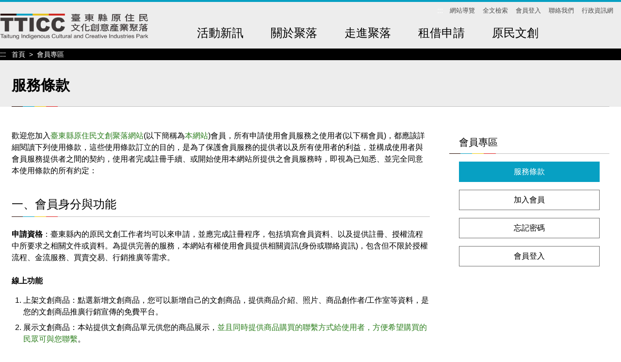

--- FILE ---
content_type: text/html; charset=utf-8
request_url: https://tticc.taitung.gov.tw/zh-tw/member/terms-of-service
body_size: 8230
content:
<!DOCTYPE html><html lang=zh-Hant-TW class=no-js><head><script>document.getElementsByTagName("html")[0].setAttribute('class','');</script><meta charset=utf-8><meta name=viewport content="width=device-width, initial-scale=1.0, user-scalable=0"><meta name=keyword content=臺東,臺東縣,原住民,原住民文化,文化創意,產業聚落,文化創意產業聚落><meta name=subject content=服務條款><meta name=language content=zh-tw><meta name=owner content=臺東縣政府原住民族行政處><meta name=coverage content=Worldwide><meta name=distribution content=Global><meta name=rating content=General><meta property=og:title content=服務條款><meta property=og:type content=website><meta property=og:site_name content=臺東縣原住民文化創意產業聚落><meta property=og:description content=""><meta property=og:url content=https://tticc.taitung.gov.tw/zh-tw/member/terms-of-service><meta property=og:locale content=zh_TW><meta name=twitter:site content=臺東縣原住民文化創意產業聚落><meta name=twitter:creator content=臺東縣原住民文化創意產業聚落><meta name=twitter:title content=服務條款><meta name=twitter:description content=""><title>服務條款 | 臺東縣原住民文化創意產業聚落</title><link href="/Content/css/all.css?v=202004011429" rel=stylesheet><link rel="shortcut icon" href=/Content/favicon.ico><script type=application/ld+json>{"@context":"https://schema.org","@type":"WebSite","url":"https://tticc.taitung.gov.tw/zh-tw/member/terms-of-service","name":"服務條款","publisher":"臺東縣政府原住民族行政處","image":["https://tticc.taitung.gov.tw/Content/images/not-found/default.jpg"]}</script><script async src="https://www.googletagmanager.com/gtag/js?id=G-DRY3EGEP67"></script><script>window.dataLayer=window.dataLayer||[];function gtag(){dataLayer.push(arguments);}
gtag('js',new Date());gtag('config','G-DRY3EGEP67',{cookie_flags:'secure;samesite=lax'});</script><body class=zh-tw data-root="/" data-lang=zh-tw><a href=#main-content class="acc-show-at-focus js-scroll-anchor" title=跳到主要內容區塊>跳到主要內容區塊</a> <a id=top class=anchor-fix title=定位點 tabindex=-1>定位點</a><div class=main-container><div class="header-wrapper bg-gray-200 fixed-top w-100 shadow"><header class="header max-width-xl mx-xl-auto"><h1 class=main-logo><a href="/" title=臺東縣原住民文化創意產業聚落 class="fill-parent text-hide">臺東縣原住民文化創意產業聚落</a></h1><div class=main-nav-desktop-wrapper id=main-nav-desktop-wrapper><div class=main-nav-wrapper id=main-nav-wrapper><button class="btn-open-menu d-xl-none" id=btn-open-menu title=導覽> <span class=line>導覽</span> </button><div class=mobile-scroll-wrapper id=mobile-scroll-wrapper><nav class="main-nav d-flex flex-column pb-8 pb-xl-0" id=main-nav><div class="site-func-blk d-xl-flex justify-content-xl-end mt-xl-1 order-last order-xl-0" id=site-func-blk><ul class="site-func-list d-xl-flex align-items-xl-center"><li class="item mr-1 d-none d-xl-block"><a accesskey=U href=javascript:void(0) title=上方定位點(U) class=brick id=brick-top>:::</a><li class="item mr-xl-2 d-none d-xl-block"><a href=/zh-tw/siteinformation/sitemap class="site-func-link d-flex align-items-center d-xl-block fz-16px fz-xl-13px text-decoration-none w-100" title=網站導覽>網站導覽</a><li class="item mr-xl-2 border-bottom border-gray-200"><a href=/zh-tw/search class="site-func-link d-flex align-items-center d-xl-block fz-16px fz-xl-13px text-decoration-none w-100 px-2 px-xl-0" title=全文檢索> <i class="icon icon-magnifier mr-1 w-3 h-3 d-xl-none fz-22px text-danger" aria-hidden=true></i> 全文檢索 </a><li class="item mr-xl-2 border-bottom border-gray-200"><a href=/zh-tw/member/login class="site-func-link d-flex align-items-center d-xl-block fz-16px fz-xl-13px text-decoration-none w-100 px-2 px-xl-0" title=會員登入> <i class="icon icon-avatar mr-1 w-3 h-3 d-xl-none fz-20px text-warning" aria-hidden=true></i> 會員登入 </a><li class="item mr-xl-2 border-bottom border-gray-200"><a href=mailto:tticc2017@gmail.com class="site-func-link d-flex align-items-center d-xl-block fz-16px fz-xl-13px text-decoration-none w-100 px-2 px-xl-0" title=聯絡我們> <i class="icon icon-mail mr-1 w-3 h-3 d-xl-none fz-20px text-primary" aria-hidden=true></i> 聯絡我們 </a><li class="item mr-xl-2 d-none d-xl-block"><a href=https://www.taitung.gov.tw/Aborigine class="site-func-link d-flex align-items-center d-xl-block fz-16px fz-xl-13px text-decoration-none w-100" title=行政資訊網(另開視窗) target=_blank>行政資訊網</a></ul></div><ul class="main-nav-title-list d-xl-flex align-items-start-center current-lv" id=main-nav-title-list><li class="item mr-xl-3"><a class="menu-title d-flex align-items-center text-decoration-none px-2 px-xl-1 justify-content-xl-center fz-18px fz-xl-24px has-more" href=javascript:void(0) title=活動新訊> 活動新訊 <i class="icon icon-arrow-right d-xl-none text-primary ml-auto" aria-hidden=true></i> </a><div class="nav-sub-list pb-8 pt-xl-6 pb-xl-6"><div class="item-group px-xl-7"><div class="sub-item mx-xl-1 mb-xl-3 mb-0-last"><a href=/zh-tw/event/newslist class="nav-img-link d-block d-xl-flex align-items-center text-decoration-none" title=最新消息><div><div class="thumb-frame embed-responsive embed-responsive-1by1 d-none d-xl-block w-12 h-12 bg-none mx-auto"><picture> <img src=/content/images/global/blank.gif data-src=/Content/images/global/nav-icon-01.svg alt="" class="thumb embed-responsive-item lazy"><noscript><img src=/Content/images/global/nav-icon-01.svg alt="" class="thumb embed-responsive-item"></noscript></picture></div><span class="sub-menu-title d-flex flex-wrap align-items-center fz-18px fz-xl-20px py-1 pl-2 pr-5 text-black px-xl-1 mt-xl-2"> 最新消息 <i class="icon icon-arrow-right ml-1 text-primary d-xl-none" aria-hidden=true></i> </span></div></a></div></div><div class="item-group px-xl-7"><div class="sub-item mx-xl-1 mb-xl-3 mb-0-last"><a href=/zh-tw/event/activities class="nav-img-link d-block d-xl-flex align-items-center text-decoration-none" title=聚落活動><div><div class="thumb-frame embed-responsive embed-responsive-1by1 d-none d-xl-block w-12 h-12 bg-none mx-auto"><picture> <img src=/content/images/global/blank.gif data-src=/Content/images/global/nav-icon-02.svg alt="" class="thumb embed-responsive-item lazy"><noscript><img src=/Content/images/global/nav-icon-02.svg alt="" class="thumb embed-responsive-item"></noscript></picture></div><span class="sub-menu-title d-flex flex-wrap align-items-center fz-18px fz-xl-20px py-1 pl-2 pr-5 text-black px-xl-1 mt-xl-2"> 聚落活動 <i class="icon icon-arrow-right ml-1 text-primary d-xl-none" aria-hidden=true></i> </span></div></a></div></div><div class="item-group px-xl-7"><div class="sub-item mx-xl-1 mb-xl-3 mb-0-last"><a href=/zh-tw/reports class="nav-img-link d-block d-xl-flex align-items-center text-decoration-none" title=文創新訊><div><div class="thumb-frame embed-responsive embed-responsive-1by1 d-none d-xl-block w-12 h-12 bg-none mx-auto"><picture> <img src=/content/images/global/blank.gif data-src=/Content/images/global/nav-icon-03.svg alt="" class="thumb embed-responsive-item lazy"><noscript><img src=/Content/images/global/nav-icon-03.svg alt="" class="thumb embed-responsive-item"></noscript></picture></div><span class="sub-menu-title d-flex flex-wrap align-items-center fz-18px fz-xl-20px py-1 pl-2 pr-5 text-black px-xl-1 mt-xl-2"> 文創新訊 <i class="icon icon-arrow-right ml-1 text-primary d-xl-none" aria-hidden=true></i> </span></div></a></div></div><div class="item-group px-xl-7"><div class="sub-item mx-xl-1 mb-xl-3 mb-0-last"><a href=/zh-tw/video class="nav-img-link d-block d-xl-flex align-items-center text-decoration-none" title=聚落影音><div><div class="thumb-frame embed-responsive embed-responsive-1by1 d-none d-xl-block w-12 h-12 bg-none mx-auto"><picture> <img src=/content/images/global/blank.gif data-src=/Content/images/global/nav-icon-04.svg alt="" class="thumb embed-responsive-item lazy"><noscript><img src=/Content/images/global/nav-icon-04.svg alt="" class="thumb embed-responsive-item"></noscript></picture></div><span class="sub-menu-title d-flex flex-wrap align-items-center fz-18px fz-xl-20px py-1 pl-2 pr-5 text-black px-xl-1 mt-xl-2"> 聚落影音 <i class="icon icon-arrow-right ml-1 text-primary d-xl-none" aria-hidden=true></i> </span></div></a></div></div></div><li class="item mr-xl-3"><a class="menu-title d-flex align-items-center text-decoration-none px-2 px-xl-1 justify-content-xl-center fz-18px fz-xl-24px has-more" href=javascript:void(0) title=關於聚落> 關於聚落 <i class="icon icon-arrow-right d-xl-none text-primary ml-auto" aria-hidden=true></i> </a><div class="nav-sub-list pb-8 pt-xl-6 pb-xl-6"><div class="item-group px-xl-7"><div class="sub-item mx-xl-1 mb-xl-3 mb-0-last"><a href=/zh-tw/about/how-to-get-to class="nav-img-link d-block d-xl-flex align-items-center text-decoration-none" title=如何來訪><div><div class="thumb-frame embed-responsive embed-responsive-1by1 d-none d-xl-block w-12 h-12 bg-none mx-auto"><picture> <img src=/content/images/global/blank.gif data-src=/Content/images/global/nav-icon-05.svg alt="" class="thumb embed-responsive-item lazy"><noscript><img src=/Content/images/global/nav-icon-05.svg alt="" class="thumb embed-responsive-item"></noscript></picture></div><span class="sub-menu-title d-flex flex-wrap align-items-center fz-18px fz-xl-20px py-1 pl-2 pr-5 text-black px-xl-1 mt-xl-2"> 如何來訪 <i class="icon icon-arrow-right ml-1 text-primary d-xl-none" aria-hidden=true></i> </span></div></a></div></div><div class="item-group px-xl-7"><div class="sub-item mx-xl-1 mb-xl-3 mb-0-last"><a href=/zh-tw/about/tticc class="nav-img-link d-block d-xl-flex align-items-center text-decoration-none" title=話說聚落><div><div class="thumb-frame embed-responsive embed-responsive-1by1 d-none d-xl-block w-12 h-12 bg-none mx-auto"><picture> <img src=/content/images/global/blank.gif data-src=/Content/images/global/nav-icon-06.svg alt="" class="thumb embed-responsive-item lazy"><noscript><img src=/Content/images/global/nav-icon-06.svg alt="" class="thumb embed-responsive-item"></noscript></picture></div><span class="sub-menu-title d-flex flex-wrap align-items-center fz-18px fz-xl-20px py-1 pl-2 pr-5 text-black px-xl-1 mt-xl-2"> 話說聚落 <i class="icon icon-arrow-right ml-1 text-primary d-xl-none" aria-hidden=true></i> </span></div></a></div></div></div><li class="item mr-xl-3"><a class="menu-title d-flex align-items-center text-decoration-none px-2 px-xl-1 justify-content-xl-center fz-18px fz-xl-24px has-more" href=javascript:void(0) title=走進聚落> 走進聚落 <i class="icon icon-arrow-right d-xl-none text-primary ml-auto" aria-hidden=true></i> </a><div class="nav-sub-list pb-8 pt-xl-6 pb-xl-6"><div class="item-group px-xl-7"><div class="sub-item mx-xl-1 mb-xl-3 mb-0-last"><a href="/zh-tw/settlement/list?type=TTICC&amp;floor=1" class="nav-img-link d-block d-xl-flex align-items-center text-decoration-none" title="TTICC 原創聚落"><div><div class="thumb-frame embed-responsive embed-responsive-1by1 d-none d-xl-block w-12 h-12 bg-none mx-auto"><picture> <img src=/content/images/global/blank.gif data-src=/Content/images/global/nav-icon-07.svg alt="" class="thumb embed-responsive-item lazy"><noscript><img src=/Content/images/global/nav-icon-07.svg alt="" class="thumb embed-responsive-item"></noscript></picture></div><span class="sub-menu-title d-flex flex-wrap align-items-center fz-18px fz-xl-20px py-1 pl-2 pr-5 text-black px-xl-1 mt-xl-2"> TTICC <br class="d-none d-xl-block">原創聚落 <i class="icon icon-arrow-right ml-1 text-primary d-xl-none" aria-hidden=true></i> </span></div></a></div></div><div class="item-group px-xl-7"><div class="sub-item mx-xl-1 mb-xl-3 mb-0-last"><a href="/zh-tw/settlement/list?type=TTStyle&amp;floor=1" class="nav-img-link d-block d-xl-flex align-items-center text-decoration-none" title="TTStyle 原創館"><div><div class="thumb-frame embed-responsive embed-responsive-1by1 d-none d-xl-block w-12 h-12 bg-none mx-auto"><picture> <img src=/content/images/global/blank.gif data-src=/Content/images/global/nav-icon-08.svg alt="" class="thumb embed-responsive-item lazy"><noscript><img src=/Content/images/global/nav-icon-08.svg alt="" class="thumb embed-responsive-item"></noscript></picture></div><span class="sub-menu-title d-flex flex-wrap align-items-center fz-18px fz-xl-20px py-1 pl-2 pr-5 text-black px-xl-1 mt-xl-2"> TTStyle <br class="d-none d-xl-block">原創館 <i class="icon icon-arrow-right ml-1 text-primary d-xl-none" aria-hidden=true></i> </span></div></a></div></div><div class="item-group px-xl-7 bdl-xl"><div class="sub-item w-100 mb-xl-4px mb-0-last"><a href=/zh-tw/settlement/narrator-reservation class="d-flex align-items-center text-decoration-none" title=導覽預約><div class="sub-menu-title d-flex flex-wrap align-items-center fz-18px fz-xl-20px py-1 pl-2 pr-5 text-black px-xl-2">導覽預約 <i class="icon icon-arrow-right ml-1 text-primary" aria-hidden=true></i></div></a></div><div class="sub-item w-100 mb-xl-4px mb-0-last"><a href=/zh-tw/settlement/narrator-inquiry class="d-flex align-items-center text-decoration-none" title=導覽預約><div class="sub-menu-title d-flex flex-wrap align-items-center fz-18px fz-xl-20px py-1 pl-2 pr-5 text-black px-xl-2">預約進度查詢 <i class="icon icon-arrow-right ml-1 text-primary" aria-hidden=true></i></div></a></div><div class="sub-item w-100 mb-xl-4px mb-0-last"><a href=/zh-tw/settlement/artists class="d-flex align-items-center text-decoration-none" title=駐村藝術家><div class="sub-menu-title d-flex flex-wrap align-items-center fz-18px fz-xl-20px py-1 pl-2 pr-5 text-black px-xl-2">駐村藝術家 <i class="icon icon-arrow-right ml-1 text-primary" aria-hidden=true></i></div></a></div></div></div><li class="item mr-xl-3"><a class="menu-title d-flex align-items-center text-decoration-none px-2 px-xl-1 justify-content-xl-center fz-18px fz-xl-24px has-more" href=javascript:void(0) title=租借申請> 租借申請 <i class="icon icon-arrow-right d-xl-none text-primary ml-auto" aria-hidden=true></i> </a><div class="nav-sub-list pb-8 pt-xl-6 pb-xl-6"><div class="item-group px-xl-7"><div class="sub-item mx-xl-1"><div class="sub-menu-title d-flex flex-wrap align-items-center fz-18px fz-xl-20px py-1 pl-2 pr-5 text-black deco px-xl-0 mb-xl-2">線上租借申請</div><ul class="d-xl-flex flex-wrap mx-xl-n10px pb-xl-3 w-xl-560px"><li class="col-xl-6 px-0 px-xl-10px mb-xl-20px"><a href="/zh-tw/rent/list?type=TTICC&amp;floor=1" class="nav-img-link d-block d-xl-flex align-items-center text-decoration-none sub-nav-img-link px-xl-3 py-xl-12px" title="TTICC 原創聚落"><div class="thumb-frame embed-responsive embed-responsive-1by1 d-none d-xl-block w-6 h-6 bg-none flex-shrink-0 mr-1"><picture> <img src=/content/images/global/blank.gif data-src=/Content/images/global/nav-icon-07.svg alt="" class="thumb embed-responsive-item lazy"><noscript><img src=/Content/images/global/nav-icon-07.svg alt="" class="thumb embed-responsive-item"></noscript></picture></div><div class="sub-menu-title d-flex flex-wrap align-items-center fz-18px fz-xl-20px py-1 pl-2 pr-5 text-black px-4 px-xl-1">TTICC 原創聚落<i class="icon icon-arrow-right ml-1 d-xl-none" aria-hidden=true></i></div></a><li class="col-xl-6 px-0 px-xl-10px mb-xl-20px"><a href="/zh-tw/rent/list?type=TTStudio&amp;floor=2" class="nav-img-link d-block d-xl-flex align-items-center text-decoration-none sub-nav-img-link px-xl-3 py-xl-12px" title="TTStudio 聲音部落"><div class="thumb-frame embed-responsive embed-responsive-1by1 d-none d-xl-block w-6 h-6 bg-none flex-shrink-0 mr-1"><picture> <img src=/content/images/global/blank.gif data-src=/Content/images/global/nav-icon-09.svg alt="" class="thumb embed-responsive-item lazy"><noscript><img src=/Content/images/global/nav-icon-09.svg alt="" class="thumb embed-responsive-item"></noscript></picture></div><div class="sub-menu-title d-flex flex-wrap align-items-center fz-18px fz-xl-20px py-1 pl-2 pr-5 text-black px-4 px-xl-1">TTStudio 聲音部落<i class="icon icon-arrow-right ml-1 d-xl-none" aria-hidden=true></i></div></a><li class="col-xl-6 px-0 px-xl-10px"><a href="/zh-tw/rent/list?type=TTStyle&amp;floor=1" class="nav-img-link d-block d-xl-flex align-items-center text-decoration-none sub-nav-img-link px-xl-3 py-xl-12px" title="TTStyle 原創館"><div class="thumb-frame embed-responsive embed-responsive-1by1 d-none d-xl-block w-6 h-6 bg-none flex-shrink-0 mr-1"><picture> <img src=/content/images/global/blank.gif data-src=/Content/images/global/nav-icon-08.svg alt="" class="thumb embed-responsive-item lazy"><noscript><img src=/Content/images/global/nav-icon-08.svg alt="" class="thumb embed-responsive-item"></noscript></picture></div><div class="sub-menu-title d-flex flex-wrap align-items-center fz-18px fz-xl-20px py-1 pl-2 pr-5 text-black px-4 px-xl-1">TTStyle 原創館<i class="icon icon-arrow-right ml-1 d-xl-none" aria-hidden=true></i></div></a></ul></div></div><div class="d-xl-flex flex-wrap"><div class="item-group px-xl-7 d-xl-flex justify-content-center align-items-center bdl-xl"><div class="sub-item mx-xl-1"><a href=/zh-tw/rent/space-inquiry class="nav-img-link d-block d-xl-flex align-items-center text-decoration-none" title=場地申請進度查詢><div><div class="thumb-frame embed-responsive embed-responsive-1by1 d-none d-xl-block w-12 h-12 bg-none mx-auto"><picture> <img src=/content/images/global/blank.gif data-src=/Content/images/global/nav-icon-11.svg alt="" class="thumb embed-responsive-item lazy"><noscript><img src=/Content/images/global/nav-icon-11.svg alt="" class="thumb embed-responsive-item"></noscript></picture></div><span class="sub-menu-title d-flex flex-wrap align-items-center fz-18px fz-xl-20px py-1 pl-2 pr-5 text-black px-xl-1 mt-xl-2"> 場地申請進度查詢 </span></div></a></div></div><div class="px-xl-7 d-xl-flex justify-content-center align-items-center bdl-xl"><div class="sub-item mx-xl-1"><a href=/zh-tw/rent/schedule class="nav-img-link d-block d-xl-flex align-items-center text-decoration-none" title=場地行事曆><div><div class="thumb-frame embed-responsive embed-responsive-1by1 d-none d-xl-block w-12 h-12 bg-none mx-auto"><picture> <img src=/content/images/global/blank.gif data-src=/Content/images/global/nav-icon-17.svg alt="" class="thumb embed-responsive-item lazy"><noscript><img src=/Content/images/global/nav-icon-17.svg alt="" class="thumb embed-responsive-item"></noscript></picture></div><span class="sub-menu-title d-flex flex-wrap align-items-center fz-18px fz-xl-20px py-1 pl-2 pr-5 text-black px-xl-1 mt-xl-2"> 場地行事曆 </span></div></a></div></div></div></div><li class="item mr-xl-3"><a class="menu-title d-flex align-items-center text-decoration-none px-2 px-xl-1 justify-content-xl-center fz-18px fz-xl-24px has-more" href=javascript:void(0) title=原民文創> 原民文創 <i class="icon icon-arrow-right d-xl-none text-primary ml-auto" aria-hidden=true></i> </a><div class="nav-sub-list pb-8 pt-xl-6 pb-xl-6 pl-xl-328px"><div class="item-group d-xl-flex flex-xl-column justify-content-xl-center px-xl-7"><div class="sub-item mx-xl-1 mb-xl-3"><a href=/zh-tw/cci/talent-list class="nav-img-link d-block d-xl-flex align-items-center text-decoration-none" title=尋找原創人才><div><div class="thumb-frame embed-responsive embed-responsive-1by1 d-none d-xl-block w-12 h-12 bg-none mx-auto"><picture> <img src=/content/images/global/blank.gif data-src=/Content/images/global/nav-icon-12.svg alt="" class="thumb embed-responsive-item lazy"><noscript><img src=/Content/images/global/nav-icon-12.svg alt="" class="thumb embed-responsive-item"></noscript></picture></div><span class="sub-menu-title d-flex flex-wrap align-items-center fz-18px fz-xl-20px py-1 pl-2 pr-5 text-black px-xl-1"> 尋找原創人才 </span></div></a></div><div class="sub-item mx-xl-1"><a href=/zh-tw/cci/organization-list class="nav-img-link d-block d-xl-flex align-items-center text-decoration-none" title=尋找原創團體><div><div class="thumb-frame embed-responsive embed-responsive-1by1 d-none d-xl-block w-12 h-12 bg-none mx-auto"><picture> <img src=/content/images/global/blank.gif data-src=/Content/images/global/nav-icon-16.svg alt="" class="thumb embed-responsive-item lazy"><noscript><img src=/Content/images/global/nav-icon-16.svg alt="" class="thumb embed-responsive-item"></noscript></picture></div><span class="sub-menu-title d-flex flex-wrap align-items-center fz-18px fz-xl-20px py-1 pl-2 pr-5 text-black px-xl-1"> 尋找原創團體 </span></div></a></div></div><div class="item-group px-xl-7 bdl-xl"><div class="sub-item mx-xl-1"><div class="sub-menu-title d-flex flex-wrap align-items-center fz-18px fz-xl-20px py-1 pl-2 pr-5 text-black deco px-xl-0 mb-xl-2">原創授權</div><ul><li class=mb-xl-20px><a href="/zh-tw/cci/works?type=1" class="nav-img-link d-block d-xl-flex align-items-center text-decoration-none sub-nav-img-link px-xl-3 py-xl-12px" title=圖像><div class="thumb-frame embed-responsive embed-responsive-1by1 d-none d-xl-block w-6 h-6 bg-none flex-shrink-0 mr-1"><picture> <img src=/content/images/global/blank.gif data-src=/Content/images/global/nav-icon-13.svg alt="" class="thumb embed-responsive-item lazy"><noscript><img src=/Content/images/global/nav-icon-13.svg alt="" class="thumb embed-responsive-item"></noscript></picture></div><div class="sub-menu-title d-flex flex-wrap align-items-center fz-18px fz-xl-20px py-1 pl-2 pr-5 text-black px-5 px-xl-1">圖像<i class="icon icon-arrow-right ml-1 d-xl-none" aria-hidden=true></i></div></a><li class=mb-xl-20px><a href="/zh-tw/cci/works?type=2" class="nav-img-link d-block d-xl-flex align-items-center text-decoration-none sub-nav-img-link px-xl-3 py-xl-12px" title=音樂><div class="thumb-frame embed-responsive embed-responsive-1by1 d-none d-xl-block w-6 h-6 bg-none flex-shrink-0 mr-1"><picture> <img src=/content/images/global/blank.gif data-src=/Content/images/global/nav-icon-14.svg alt="" class="thumb embed-responsive-item lazy"><noscript><img src=/Content/images/global/nav-icon-14.svg alt="" class="thumb embed-responsive-item"></noscript></picture></div><div class="sub-menu-title d-flex flex-wrap align-items-center fz-18px fz-xl-20px py-1 pl-2 pr-5 text-black px-5 px-xl-1">音樂 <i class="icon icon-arrow-right ml-1 d-xl-none" aria-hidden=true></i></div></a><li class=mb-xl-20px><a href="/zh-tw/cci/works?type=3" class="nav-img-link d-block d-xl-flex align-items-center text-decoration-none sub-nav-img-link px-xl-3 py-xl-12px" title=影片><div class="thumb-frame embed-responsive embed-responsive-1by1 d-none d-xl-block w-6 h-6 bg-none flex-shrink-0 mr-1"><picture> <img src=/content/images/global/blank.gif data-src=/Content/images/global/nav-icon-15.svg alt="" class="thumb embed-responsive-item lazy"><noscript><img src=/Content/images/global/nav-icon-15.svg alt="" class="thumb embed-responsive-item"></noscript></picture></div><div class="sub-menu-title d-flex flex-wrap align-items-center fz-18px fz-xl-20px py-1 pl-2 pr-5 text-black px-5 px-xl-1">影片<i class="icon icon-arrow-right ml-1 d-xl-none" aria-hidden=true></i></div></a></ul></div></div><div class="item-group px-xl-7 bdl-xl"><div class="sub-item mx-xl-1 mb-xl-5"><div class="sub-menu-title d-flex flex-wrap align-items-center fz-18px fz-xl-20px py-1 pl-2 pr-5 text-black deco px-xl-0">我需要授權</div><a href=/zh-tw/cci/creative-commons class="d-flex align-items-center text-decoration-none mb-xl-4px" title=授權辦法說明><div class="third-menu-title d-flex flex-wrap align-items-center fz-18px fz-xl-16px py-1 px-3 text-black hover-primary bg-mobile-only-gray-100 w-100 px-5 px-xl-20px">授權辦法說明 <i class="icon icon-arrow-right ml-1" aria-hidden=true></i></div></a> <a href="https://www.titic.apc.gov.tw/regulation_post?id=1000004&amp;item=311" class="d-flex align-items-center text-decoration-none" title=智慧創作保護法(另開視窗) target=_blank><div class="third-menu-title d-flex flex-wrap align-items-center fz-18px fz-xl-16px py-1 px-3 text-black hover-primary bg-mobile-only-gray-100 w-100 px-5 px-xl-20px">智慧創作保護法 <i class="icon icon-link-out ml-1" aria-hidden=true></i></div></a></div><div class="sub-item mx-xl-1"><div class="sub-menu-title d-flex flex-wrap align-items-center fz-18px fz-xl-20px py-1 pl-2 pr-5 text-black deco px-xl-0">我是原創人</div><a href=/zh-tw/member/register class="d-flex align-items-center text-decoration-none mb-xl-4px" title=加入原創會員><div class="third-menu-title d-flex flex-wrap align-items-center fz-18px fz-xl-16px py-1 px-3 text-black hover-primary bg-mobile-only-gray-100 w-100 px-5 px-xl-20px">加入原創會員 <i class="icon icon-arrow-right ml-1" aria-hidden=true></i></div></a> <a href=/zh-tw/cci/work-sharing class="d-flex align-items-center text-decoration-none" title=如何上傳作品><div class="third-menu-title d-flex flex-wrap align-items-center fz-18px fz-xl-16px py-1 px-3 text-black hover-primary bg-mobile-only-gray-100 w-100 px-5 px-xl-20px">如何上傳作品 <i class="icon icon-arrow-right ml-1" aria-hidden=true></i></div></a></div></div></div></ul></nav></div><div class="mobile-sublist-wrapper fixed-top w-100 h-100 d-xl-none overflow-hidden" id=mobile-sublist-wrapper><div class="menu-breadcrumb overflow-hidden" id=menu-breadcrumb><nav class="breadcrumb-nav d-flex align-items-center px-2 h-6"> <button class="d-flex align-items-center fz-18px px-0 flex-shrink-0 text-dark" id=btn-back-all title=全部> <i class="icon icon-arrow-left mr-4px w-3 h-3 fz-24px text-primary" aria-hidden=true></i> 全部 </button> <i class="icon icon-arrow-right fz-16px mx-1 text-info" aria-hidden=true></i> <span class="current d-flex align-items-center fz-18px" id=current-unit-name></span> </nav></div></div><div class="mobile-nav-close-mask d-xl-none" id=mobile-nav-close-mask></div></div></div></header></div><noscript><div class="bg-light text-secondary p-2 fz-20px font-weight-bold text-center">您的瀏覽器並未啟動JavaScript，請開啟瀏覽器JavaScript狀態或是升級成可執行 JavaScript 的瀏覽器，以便正常使用網頁功能。</div></noscript><main class="page-content-wrapper px-2 pb-7 px-md-3 pb-md-8 pb-lg-10"><div class="page-content max-width-xl mx-auto"><div class="bg-gray-200 full-width"><nav class="d-flex h-3 bg-black full-width" aria-label=breadcrumb data-path="首頁>會員專區"> <a accesskey=C href=javascript:void(0) title=內容區塊定位點(C) class="brick z-100 ml-n3">:::</a><ol class=breadcrumb><li class=breadcrumb-item><a href=/zh-tw title=首頁>首頁</a><li class=breadcrumb-item><a href=/zh-tw/member title=會員專區>會員專區</a></ol></nav> <a class=anchor-fix id=main-content tabindex=0 title=定位點>定位點</a><section class="unit-title-blk pt-3 pb-2 pt-md-4 pb-md-3 w-100 border-bottom-deco bdbw-2px"><h2 class="unit-title fz-24px fz-md-26px fz-xl-30px font-weight-bold">服務條款</h2></section></div><div class="d-lg-flex pb-5 pt-3 pt-xl-6"><section class="main-content-blk mr-lg-5 flex-fill miw-0 w-100"><p class="mb-1 mb-5">歡迎您加入<span class=text-success>臺東縣原住民文創聚落網站</span>(以下簡稱為<span class=text-success>本網站</span>)會員，所有申請使用會員服務之使用者(以下稱會員)，都應該詳細閱讀下列使用條款，這些使用條款訂立的目的，是為了保護會員服務的提供者以及所有使用者的利益，並構成使用者與會員服務提供者之間的契約，使用者完成註冊手續、或開始使用本網站所提供之會員服務時，即視為已知悉、並完全同意本使用條款的所有約定：<div class="fz-22px fz-xl-24px border-bottom-deco pb-1 mb-2 mb-xl-3">一、會員身分與功能</div><p class="mb-1 mb-3"><span class=font-weight-bold>申請資格</span>：臺東縣內的原民文創工作者均可以來申請，並應完成註冊程序，包括填寫會員資料、以及提供註冊、授權流程中所要求之相關文件或資料。為提供完善的服務，本網站有權使用會員提供相關資訊(身份或聯絡資訊)，包含但不限於授權流程、金流服務、買賣交易、行銷推廣等需求。<h3 class="font-weight-bold mb-2">線上功能</h3><ul class="order-list ml-3 fz-15px fz-xl-16px mb-5"><li class=mb-1>上架文創商品：點選新增文創商品，您可以新增自己的文創商品，提供商品介紹、照片、商品創作者/工作室等資料，是您的文創商品推廣行銷宣傳的免費平台。<li class=mb-1>展示文創商品：本站提供文創商品單元供您的商品展示，<span class=text-success>並且同時提供商品購買的聯繫方式給使用者，方便希望購買的民眾可與您聯繫</span>。</ul><h3 class="font-weight-bold mb-2">加入會員</h3><ul class="order-list ml-3 fz-15px fz-xl-16px mb-5"><li class=mb-1>註冊時，請提供完整正確的個人基本資料，事後如有變更時，若您尚未通過管理者審核，請來電通知管理者<span class=text-success>(電話089-320112高小姐)</span>；若您已通過審核，請隨時於線上更新。<li class=mb-1>由於本網站希望促進民眾與會員的交流，更進一步希望能幫助會員於線上推廣文創商品，因此您填寫的聯繫資料(電子郵件、姓名、電話、行動電話、Fb、blog、個人網站)均會於網站上曝光，以利使用者與會員聯繫。<li class=mb-1>在審核通過後，本網站會寄出「認證信函」與會員確認其基本資料及 e-mail 帳號，以確認會員日後可正常使用會員服務功能。<li class=mb-1>在完成文創商品的線上申請作業後，需等待管理員進行審核，約需等待3~7個工作天，請申請者定時進後台追蹤審查進度，有任何問題請來電通知管理者<span class=text-success>(電話089-320112高小姐)</span>。<li class=mb-1>一旦本網站完成並確認您的申請後，將提供您在本網站會員專區更新您的作品資料服務。<li class=mb-1>登入為會員，即表示您同意本網站之會員規範，及同意本網站依據您登錄之地址、e-mail 等資料與您聯繫。<li class=mb-1>因會員服務所提供之所有相關網域名稱、網路位址、功能以及其他一切因會員身分得享有之權益，仍屬本網站或其他合法權利人所有，會員僅得於服務期間內依本使用條款之約定為使用外，均不得以任何方式將其轉讓、移轉、出租或出借予其他任何第三人。會員如果發現或懷疑其帳號或密碼被第三人冒用或不當使用，應立即通知本網站。<li class=mb-1>本網站僅依當時所提供之功能及狀態提供服務；並保留新增、修改或取消會員服務等內相關系統或功能之全部或一部分權利。<li class=mb-1>會員同意，本網站得定時或不定時寄送與會員服務或行銷活動有關之訊息予會員。</ul><div class="fz-22px fz-xl-24px border-bottom-deco pb-1 mb-2 mb-xl-3">二、會員權益及隱私保護</div><ul class="order-list ml-3 fz-15px fz-xl-16px mb-5"><li class=mb-1>會員所刊載之物件、說明內容或相關訊息等，如有違反法令、違背公序良俗、侵害第三人權益、或違反會員合約之虞之情形，本網站得不經事先通知，直接加以移除、使之無法被存取、或採取其他限制性措施，並保留法律追訴權。<li class=mb-1>本網站認為必要時，得要求會員就其所涉及之疑義或爭議事項，及時提出說明及有關資料。<li class=mb-1>會員如提供不實之個人資料或偽冒使用他人帳號等涉及不法行為者，由會員自負法律責任，若因此損及本網站及相關人權益，應自負完全損害賠償責任，本網站得即時終止會員資格及停止各項服務。<li class=mb-1>本網站會員權益等規範如有修訂，將隨時於網站公告，不對個別會員另行通知，會員如繼續使用本網站服務即視同接受各項規範。<li class=mb-1>本網站承諾會確保您個人資料的安全，您所提供的各項基本資料，非得到您的同意，絕不會將您的個人資料揭露於第三人或用於上述目的以外之其他用途，以確保您的權益。</ul><div class="fz-22px fz-xl-24px border-bottom-deco pb-1 mb-2 mb-xl-3">三、服務暫停或中斷</div><ul class="order-list ml-3 fz-15px fz-xl-16px mb-5"><li class=mb-1>在下列情形，本網站將暫停或中斷本服務之全部或一部分，且對使用者任何直接或間接之損害，均不負任何責任：<li class=mb-1>對本服務相關軟硬體設備進行搬遷、更換、升級、保養或維修時。<li class=mb-1>使用者有任何違反政府法令或本使用條款情形。<li class=mb-1>天災或其他不可抗力所致之服務停止或中斷。<li class=mb-1>其他不可歸責於本網站之事由所致之服務停止或中斷。<li class=mb-1>會員服務系統或功能『例行性』之維護、改置或變動所發生之服務暫停或中斷，本網站將於該暫停或中斷前以電子郵件、公告或其他適當之方式告知會員。</ul><div class="fz-22px fz-xl-24px border-bottom-deco pb-1 mb-2 mb-xl-3">四、終止服務：</div><ul class="order-list ml-3 fz-15px fz-xl-16px mb-5"><li class=mb-1>會員若以不合法、錯誤之方式取得本網站任何智慧財產權明示或默示之授權，或非經本網站合法授權流程，使用、重製或散布任何形式的著作、資料等，將視為侵權或違約。<li class=mb-1>基於本網站的運作，會員服務有可能停止提供服務之全部或部分，使用者不得據以要求任何賠償或補償。<li class=mb-1>如果您違反了本使用條款，本網站保留隨時暫時停止提供服務、或終止提供服務之權利，您不得據以要求任何賠償或補償。</ul></section><aside class="w-330px d-none d-lg-block flex-shrink-0"><a accesskey=R href=javascript:void(0) title=右側區塊定位點(R) class="brick w-3 h-3 mb-n3 ml-n3">:::</a><section class="overflow-hidden mb-3 pb-3 position-relative"><div class="d-flex justify-content-between align-items-center h-6 px-20px mt-1px border-success border-bottom-deco mb-2"><h3 class=fz-20px>會員專區</h3></div><ul class=px-20px><li class=mb-2><a href=javascript:void(0) class="btn w-100 btn-primary text-white" title=服務條款><div class=text-truncate>服務條款</div></a><li class=mb-2><a href=/zh-tw/member/register class="btn w-100 btn-outline-black" title=加入會員><div class=text-truncate>加入會員</div></a><li class=mb-2><a href=/zh-tw/member/forgot class="btn w-100 btn-outline-black" title=忘記密碼><div class=text-truncate>忘記密碼</div></a><li class=mb-2><a href=/zh-tw/member/login class="btn w-100 btn-outline-black" title=會員登入><div class=text-truncate>會員登入</div></a></ul></section></aside></div></div></main><div class="d-none d-xl-block fat-footer-wrapper pt-8 pb-5 deco-totem-before"><div class="fat-footer max-width-xl mx-auto d-flex justify-content-center text-dark"><div class="fat-footer-item px-8"><h3 class="title mb-12px fz-22px">活動新訊</h3><ul class=menu-list><li class="item mb-4px"><a href=/zh-tw/event/newslist class="text-dark hover-link" title=最新消息> 最新消息 </a><li class="item mb-4px"><a href=/zh-tw/event/activities class="text-dark hover-link" title=聚落活動> 聚落活動 </a><li class="item mb-4px"><a href=/zh-tw/reports class="text-dark hover-link" title=文創新訊> 文創新訊 </a><li class="item mb-4px"><a href=/zh-tw/video class="text-dark hover-link" title=聚落影音> 聚落影音 </a></ul></div><div class="fat-footer-item px-8"><h3 class="title mb-12px fz-22px">關於聚落</h3><ul class=menu-list><li class="item mb-4px"><a href=/zh-tw/about/how-to-get-to class="text-dark hover-link" title=如何來訪> 如何來訪 </a><li class="item mb-4px"><a href=/zh-tw/about/tticc class="text-dark hover-link" title=話說聚落> 話說聚落 </a></ul></div><div class="fat-footer-item px-8"><h3 class="title mb-12px fz-22px">走進聚落</h3><ul class=menu-list><li class="item mb-4px"><a href="/zh-tw/settlement/list?type=TTICC&amp;floor=1" class="text-dark hover-link" title="TTICC 原創聚落"> TTICC 原創聚落 </a><li class="item mb-4px"><a href="/zh-tw/settlement/list?type=TTStyle&amp;floor=1" class="text-dark hover-link" title="TTStyle 原創館"> TTStyle 原創館 </a><li class="item mb-4px"><a href=/zh-tw/settlement/narrator-reservation class="text-dark hover-link" title=導覽預約> 導覽預約 </a><li class="item mb-4px"><a href=/zh-tw/settlement/artists class="text-dark hover-link" title=駐村藝術家> 駐村藝術家 </a></ul></div><div class="fat-footer-item px-8"><h3 class="title mb-12px fz-22px">租借申請</h3><ul class=menu-list><li class="item mb-4px"><a href="/zh-tw/rent/list?type=TTICC&amp;floor=1" class="text-dark hover-link" title=TTICC原創聚落> TTICC原創聚落 </a><li class="item mb-4px"><a href="/zh-tw/rent/list?type=TTStudio&amp;floor=2" class="text-dark hover-link" title=TTStudio聲音部落> TTStudio聲音部落 </a><li class="item mb-4px"><a href="/zh-tw/rent/list?type=TTStyle&amp;floor=1" class="text-dark hover-link" title=TTStyle原創館> TTStyle原創館 </a><li class="item mb-4px"><a href=/zh-tw/rent/space-inquiry class="text-dark hover-link" title=預約查詢> 預約查詢 </a></ul></div><div class="fat-footer-item px-8"><h3 class="title mb-12px fz-22px">原民文創</h3><ul class=menu-list><li class="item mb-4px"><a href="/zh-tw/cci/works?type=1" class="text-dark hover-link" title=原創授權> 原創授權 </a><li class="item mb-4px"><a href=/zh-tw/cci/talent-list class="text-dark hover-link" title=原創人才> 原創人才 </a><li class="item mb-4px"><a href=/zh-tw/cci/organization-list class="text-dark hover-link" title=原創團體> 原創團體 </a><li class="item mb-4px"><a href=/zh-tw/cci/creative-commons class="text-dark hover-link" title=我需要授權> 我需要授權 </a><li class="item mb-4px"><a href=/zh-tw/member/login class="text-dark hover-link" title=我是創作人> 我是創作人 </a></ul></div></div></div><div class=footer-wrapper><footer class="maw-960px mx-auto d-md-flex align-items-end justify-content-between text-gray-200 fz-13px fz-xl-16px p-6 px-md-2 text-center text-md-left"><div class="mb-4 mb-md-0"><div class=mb-2>臺東縣政府原住民族行政處</div><div class=mb-4>合作提案：<div class="d-md-flex align-items-center">有任何合作提案或是建議，都歡迎<div class="d-flex justify-content-center mt-1 mt-md-0 ml-1"><a href=mailto:tticc2017@gmail.com title=聯絡我們 target=_self class="d-flex align-items-center border border-white px-2 h-3 text-gray-200 text-decoration-none hover-primary"> 跟我們聯絡 <i class="icon icon-triangle ml-1 fz-13px" aria-hidden=true></i> </a></div></div></div><div>地址:950018臺東縣臺東市鐵花路82號</div><div class=mt-1>電話:089-341211</div></div><ul class="mb-4 mb-md-0"><li class=mb-1><a class="text-gray-200 hover-primary" href=/zh-tw/siteinformation/security title=網站安全政策 target=_self> 網站安全政策 </a><li class=mb-1><a class="text-gray-200 hover-primary" href=/zh-tw/siteinformation/property title=智財保護及資料開放 target=_self> 智財保護及資料開放 </a><li><a class="text-gray-200 hover-primary" href=/zh-tw/siteinformation/privacy title=隱私權政策 target=_self> 隱私權政策 </a></ul><div><a class="d-block w-11 mx-auto mb-4 mb-md-2" href="https://accessibility.moda.gov.tw/Applications/Detail?category=20230714120859" title=無障礙AA(另開視窗) target=_blank rel="noopener noreferrer"> <img class="d-block w-100" src=/content/images/global/a11y.jpg alt=""> <span class=sr-only>無障礙AA</span> </a><p class=text-center>更新日期 2025-12-03</div></footer></div><div class="bg-totem-bottom bg-gray-800 text-gray-200 text-center fz-13px fz-xl-15px p-2">Copyright © 2020 臺東縣政府原住民族行政處版權所有</div></div><a href=#top class="btn-back-to-top d-block js-scroll-anchor w-6 h-6 rounded-circle text-white fz-15px text-center shadow" id=back-to-top title=返回頁面頂端> <i class="icon icon-arrow-up fz-24px w-3 h-3 mx-auto mb-n4px" aria-hidden=true></i> Top </a><script src=/Scripts/_scripts.js></script>

--- FILE ---
content_type: text/css
request_url: https://tticc.taitung.gov.tw/Content/css/all.css?v=202004011429
body_size: 181173
content:
a,abbr,acronym,address,applet,article,aside,audio,b,big,blockquote,body,canvas,caption,center,cite,code,dd,del,details,dfn,div,dl,dt,em,embed,fieldset,figcaption,figure,footer,form,h1,h2,h3,h4,h5,h6,header,hgroup,html,i,iframe,img,ins,kbd,label,legend,li,mark,menu,nav,object,ol,output,p,pre,q,ruby,s,samp,section,small,span,strike,strong,sub,summary,sup,table,tbody,td,tfoot,th,thead,time,tr,tt,u,ul,var,video{margin:0;padding:0;border:0;font:inherit;font-size:100%;vertical-align:baseline}html{line-height:1}ol,ul{list-style:none}table{border-collapse:collapse;border-spacing:0}caption,td,th{text-align:left;font-weight:400;vertical-align:middle}blockquote,q{quotes:none}blockquote:after,blockquote:before,q:after,q:before{content:"";content:none}a img{border:none}button,input,select{outline:0;background:0 0;border:0;padding:0;border-radius:0!important}button,input{-webkit-appearance:none}main{display:block}.container{width:100%;padding-right:8px;padding-left:8px;margin-right:auto;margin-left:auto}@media (min-width:576px){.container{max-width:540px}}@media (min-width:768px){.container{max-width:720px}}@media (min-width:992px){.container{max-width:960px}}@media (min-width:1200px){.container{max-width:1140px}}.container-fluid{width:100%;padding-right:8px;padding-left:8px;margin-right:auto;margin-left:auto}.row{display:flex;flex-wrap:wrap;margin-right:-8px;margin-left:-8px}.no-gutters{margin-right:0;margin-left:0}.no-gutters>.col,.no-gutters>[class*=col-]{padding-right:0;padding-left:0}.col,.col-1,.col-10,.col-11,.col-12,.col-2,.col-3,.col-4,.col-5,.col-6,.col-7,.col-8,.col-9,.col-auto,.col-lg,.col-lg-1,.col-lg-10,.col-lg-11,.col-lg-12,.col-lg-2,.col-lg-3,.col-lg-4,.col-lg-5,.col-lg-6,.col-lg-7,.col-lg-8,.col-lg-9,.col-lg-auto,.col-md,.col-md-1,.col-md-10,.col-md-11,.col-md-12,.col-md-2,.col-md-3,.col-md-4,.col-md-5,.col-md-6,.col-md-7,.col-md-8,.col-md-9,.col-md-auto,.col-sm,.col-sm-1,.col-sm-10,.col-sm-11,.col-sm-12,.col-sm-2,.col-sm-3,.col-sm-4,.col-sm-5,.col-sm-6,.col-sm-7,.col-sm-8,.col-sm-9,.col-sm-auto,.col-xl,.col-xl-1,.col-xl-10,.col-xl-11,.col-xl-12,.col-xl-2,.col-xl-3,.col-xl-4,.col-xl-5,.col-xl-6,.col-xl-7,.col-xl-8,.col-xl-9,.col-xl-auto,.col-xxl,.col-xxl-1,.col-xxl-10,.col-xxl-11,.col-xxl-12,.col-xxl-2,.col-xxl-3,.col-xxl-4,.col-xxl-5,.col-xxl-6,.col-xxl-7,.col-xxl-8,.col-xxl-9,.col-xxl-auto{position:relative;width:100%;padding-right:8px;padding-left:8px}.col{flex-basis:0;flex-grow:1;max-width:100%}.col-auto{flex:0 0 auto;width:auto;max-width:100%}.col-1{flex:0 0 8.33333%;max-width:8.33333%}.col-2{flex:0 0 16.66667%;max-width:16.66667%}.col-3{flex:0 0 25%;max-width:25%}.col-4{flex:0 0 33.33333%;max-width:33.33333%}.col-5{flex:0 0 41.66667%;max-width:41.66667%}.col-6{flex:0 0 50%;max-width:50%}.col-7{flex:0 0 58.33333%;max-width:58.33333%}.col-8{flex:0 0 66.66667%;max-width:66.66667%}.col-9{flex:0 0 75%;max-width:75%}.col-10{flex:0 0 83.33333%;max-width:83.33333%}.col-11{flex:0 0 91.66667%;max-width:91.66667%}.col-12{flex:0 0 100%;max-width:100%}.order-first{order:-1}.order-last{order:13}.order-0{order:0}.order-1{order:1}.order-2{order:2}.order-3{order:3}.order-4{order:4}.order-5{order:5}.order-6{order:6}.order-7{order:7}.order-8{order:8}.order-9{order:9}.order-10{order:10}.order-11{order:11}.order-12{order:12}.offset-1{margin-left:8.33333%}.offset-2{margin-left:16.66667%}.offset-3{margin-left:25%}.offset-4{margin-left:33.33333%}.offset-5{margin-left:41.66667%}.offset-6{margin-left:50%}.offset-7{margin-left:58.33333%}.offset-8{margin-left:66.66667%}.offset-9{margin-left:75%}.offset-10{margin-left:83.33333%}.offset-11{margin-left:91.66667%}@media (min-width:576px){.col-sm{flex-basis:0;flex-grow:1;max-width:100%}.col-sm-auto{flex:0 0 auto;width:auto;max-width:100%}.col-sm-1{flex:0 0 8.33333%;max-width:8.33333%}.col-sm-2{flex:0 0 16.66667%;max-width:16.66667%}.col-sm-3{flex:0 0 25%;max-width:25%}.col-sm-4{flex:0 0 33.33333%;max-width:33.33333%}.col-sm-5{flex:0 0 41.66667%;max-width:41.66667%}.col-sm-6{flex:0 0 50%;max-width:50%}.col-sm-7{flex:0 0 58.33333%;max-width:58.33333%}.col-sm-8{flex:0 0 66.66667%;max-width:66.66667%}.col-sm-9{flex:0 0 75%;max-width:75%}.col-sm-10{flex:0 0 83.33333%;max-width:83.33333%}.col-sm-11{flex:0 0 91.66667%;max-width:91.66667%}.col-sm-12{flex:0 0 100%;max-width:100%}.order-sm-first{order:-1}.order-sm-last{order:13}.order-sm-0{order:0}.order-sm-1{order:1}.order-sm-2{order:2}.order-sm-3{order:3}.order-sm-4{order:4}.order-sm-5{order:5}.order-sm-6{order:6}.order-sm-7{order:7}.order-sm-8{order:8}.order-sm-9{order:9}.order-sm-10{order:10}.order-sm-11{order:11}.order-sm-12{order:12}.offset-sm-0{margin-left:0}.offset-sm-1{margin-left:8.33333%}.offset-sm-2{margin-left:16.66667%}.offset-sm-3{margin-left:25%}.offset-sm-4{margin-left:33.33333%}.offset-sm-5{margin-left:41.66667%}.offset-sm-6{margin-left:50%}.offset-sm-7{margin-left:58.33333%}.offset-sm-8{margin-left:66.66667%}.offset-sm-9{margin-left:75%}.offset-sm-10{margin-left:83.33333%}.offset-sm-11{margin-left:91.66667%}}@media (min-width:768px){.col-md{flex-basis:0;flex-grow:1;max-width:100%}.col-md-auto{flex:0 0 auto;width:auto;max-width:100%}.col-md-1{flex:0 0 8.33333%;max-width:8.33333%}.col-md-2{flex:0 0 16.66667%;max-width:16.66667%}.col-md-3{flex:0 0 25%;max-width:25%}.col-md-4{flex:0 0 33.33333%;max-width:33.33333%}.col-md-5{flex:0 0 41.66667%;max-width:41.66667%}.col-md-6{flex:0 0 50%;max-width:50%}.col-md-7{flex:0 0 58.33333%;max-width:58.33333%}.col-md-8{flex:0 0 66.66667%;max-width:66.66667%}.col-md-9{flex:0 0 75%;max-width:75%}.col-md-10{flex:0 0 83.33333%;max-width:83.33333%}.col-md-11{flex:0 0 91.66667%;max-width:91.66667%}.col-md-12{flex:0 0 100%;max-width:100%}.order-md-first{order:-1}.order-md-last{order:13}.order-md-0{order:0}.order-md-1{order:1}.order-md-2{order:2}.order-md-3{order:3}.order-md-4{order:4}.order-md-5{order:5}.order-md-6{order:6}.order-md-7{order:7}.order-md-8{order:8}.order-md-9{order:9}.order-md-10{order:10}.order-md-11{order:11}.order-md-12{order:12}.offset-md-0{margin-left:0}.offset-md-1{margin-left:8.33333%}.offset-md-2{margin-left:16.66667%}.offset-md-3{margin-left:25%}.offset-md-4{margin-left:33.33333%}.offset-md-5{margin-left:41.66667%}.offset-md-6{margin-left:50%}.offset-md-7{margin-left:58.33333%}.offset-md-8{margin-left:66.66667%}.offset-md-9{margin-left:75%}.offset-md-10{margin-left:83.33333%}.offset-md-11{margin-left:91.66667%}}@media (min-width:992px){.col-lg{flex-basis:0;flex-grow:1;max-width:100%}.col-lg-auto{flex:0 0 auto;width:auto;max-width:100%}.col-lg-1{flex:0 0 8.33333%;max-width:8.33333%}.col-lg-2{flex:0 0 16.66667%;max-width:16.66667%}.col-lg-3{flex:0 0 25%;max-width:25%}.col-lg-4{flex:0 0 33.33333%;max-width:33.33333%}.col-lg-5{flex:0 0 41.66667%;max-width:41.66667%}.col-lg-6{flex:0 0 50%;max-width:50%}.col-lg-7{flex:0 0 58.33333%;max-width:58.33333%}.col-lg-8{flex:0 0 66.66667%;max-width:66.66667%}.col-lg-9{flex:0 0 75%;max-width:75%}.col-lg-10{flex:0 0 83.33333%;max-width:83.33333%}.col-lg-11{flex:0 0 91.66667%;max-width:91.66667%}.col-lg-12{flex:0 0 100%;max-width:100%}.order-lg-first{order:-1}.order-lg-last{order:13}.order-lg-0{order:0}.order-lg-1{order:1}.order-lg-2{order:2}.order-lg-3{order:3}.order-lg-4{order:4}.order-lg-5{order:5}.order-lg-6{order:6}.order-lg-7{order:7}.order-lg-8{order:8}.order-lg-9{order:9}.order-lg-10{order:10}.order-lg-11{order:11}.order-lg-12{order:12}.offset-lg-0{margin-left:0}.offset-lg-1{margin-left:8.33333%}.offset-lg-2{margin-left:16.66667%}.offset-lg-3{margin-left:25%}.offset-lg-4{margin-left:33.33333%}.offset-lg-5{margin-left:41.66667%}.offset-lg-6{margin-left:50%}.offset-lg-7{margin-left:58.33333%}.offset-lg-8{margin-left:66.66667%}.offset-lg-9{margin-left:75%}.offset-lg-10{margin-left:83.33333%}.offset-lg-11{margin-left:91.66667%}}@media (min-width:1200px){.col-xl{flex-basis:0;flex-grow:1;max-width:100%}.col-xl-auto{flex:0 0 auto;width:auto;max-width:100%}.col-xl-1{flex:0 0 8.33333%;max-width:8.33333%}.col-xl-2{flex:0 0 16.66667%;max-width:16.66667%}.col-xl-3{flex:0 0 25%;max-width:25%}.col-xl-4{flex:0 0 33.33333%;max-width:33.33333%}.col-xl-5{flex:0 0 41.66667%;max-width:41.66667%}.col-xl-6{flex:0 0 50%;max-width:50%}.col-xl-7{flex:0 0 58.33333%;max-width:58.33333%}.col-xl-8{flex:0 0 66.66667%;max-width:66.66667%}.col-xl-9{flex:0 0 75%;max-width:75%}.col-xl-10{flex:0 0 83.33333%;max-width:83.33333%}.col-xl-11{flex:0 0 91.66667%;max-width:91.66667%}.col-xl-12{flex:0 0 100%;max-width:100%}.order-xl-first{order:-1}.order-xl-last{order:13}.order-xl-0{order:0}.order-xl-1{order:1}.order-xl-2{order:2}.order-xl-3{order:3}.order-xl-4{order:4}.order-xl-5{order:5}.order-xl-6{order:6}.order-xl-7{order:7}.order-xl-8{order:8}.order-xl-9{order:9}.order-xl-10{order:10}.order-xl-11{order:11}.order-xl-12{order:12}.offset-xl-0{margin-left:0}.offset-xl-1{margin-left:8.33333%}.offset-xl-2{margin-left:16.66667%}.offset-xl-3{margin-left:25%}.offset-xl-4{margin-left:33.33333%}.offset-xl-5{margin-left:41.66667%}.offset-xl-6{margin-left:50%}.offset-xl-7{margin-left:58.33333%}.offset-xl-8{margin-left:66.66667%}.offset-xl-9{margin-left:75%}.offset-xl-10{margin-left:83.33333%}.offset-xl-11{margin-left:91.66667%}}@media (min-width:1900px){.col-xxl{flex-basis:0;flex-grow:1;max-width:100%}.col-xxl-auto{flex:0 0 auto;width:auto;max-width:100%}.col-xxl-1{flex:0 0 8.33333%;max-width:8.33333%}.col-xxl-2{flex:0 0 16.66667%;max-width:16.66667%}.col-xxl-3{flex:0 0 25%;max-width:25%}.col-xxl-4{flex:0 0 33.33333%;max-width:33.33333%}.col-xxl-5{flex:0 0 41.66667%;max-width:41.66667%}.col-xxl-6{flex:0 0 50%;max-width:50%}.col-xxl-7{flex:0 0 58.33333%;max-width:58.33333%}.col-xxl-8{flex:0 0 66.66667%;max-width:66.66667%}.col-xxl-9{flex:0 0 75%;max-width:75%}.col-xxl-10{flex:0 0 83.33333%;max-width:83.33333%}.col-xxl-11{flex:0 0 91.66667%;max-width:91.66667%}.col-xxl-12{flex:0 0 100%;max-width:100%}.order-xxl-first{order:-1}.order-xxl-last{order:13}.order-xxl-0{order:0}.order-xxl-1{order:1}.order-xxl-2{order:2}.order-xxl-3{order:3}.order-xxl-4{order:4}.order-xxl-5{order:5}.order-xxl-6{order:6}.order-xxl-7{order:7}.order-xxl-8{order:8}.order-xxl-9{order:9}.order-xxl-10{order:10}.order-xxl-11{order:11}.order-xxl-12{order:12}.offset-xxl-0{margin-left:0}.offset-xxl-1{margin-left:8.33333%}.offset-xxl-2{margin-left:16.66667%}.offset-xxl-3{margin-left:25%}.offset-xxl-4{margin-left:33.33333%}.offset-xxl-5{margin-left:41.66667%}.offset-xxl-6{margin-left:50%}.offset-xxl-7{margin-left:58.33333%}.offset-xxl-8{margin-left:66.66667%}.offset-xxl-9{margin-left:75%}.offset-xxl-10{margin-left:83.33333%}.offset-xxl-11{margin-left:91.66667%}}.align-baseline{vertical-align:baseline!important}.align-top{vertical-align:top!important}.align-middle{vertical-align:middle!important}.align-bottom{vertical-align:bottom!important}.align-text-bottom{vertical-align:text-bottom!important}.align-text-top{vertical-align:text-top!important}.bg-primary{background-color:#07a0c3!important}.bg-secondary{background-color:#dd1c1a!important}.bg-success{background-color:#2c7f1d!important}.bg-info{background-color:#767676!important}.bg-warning{background-color:#fbc401!important}.bg-danger{background-color:#c91f37!important}.bg-light{background-color:#f7f7f7!important}.bg-dark{background-color:#383838!important}.bg-black{background-color:#000!important}.bg-white{background-color:#fff!important}.bg-normal{background-color:#383838!important}.bg-desc{background-color:#4e4e4e!important}.bg-heavy{background-color:#057892!important}.bg-submit{background-color:#af1615!important}.bg-white{background-color:#fff!important}.bg-transparent{background-color:transparent!important}.border{border:1px solid #d7d7d7!important}.border-top{border-top:1px solid #d7d7d7!important}.border-right{border-right:1px solid #d7d7d7!important}.border-bottom{border-bottom:1px solid #d7d7d7!important}.border-left{border-left:1px solid #d7d7d7!important}.border-0{border:0!important}.border-top-0{border-top:0!important}.border-right-0{border-right:0!important}.border-bottom-0{border-bottom:0!important}.border-left-0{border-left:0!important}.border-primary{border-color:#07a0c3!important}.border-secondary{border-color:#dd1c1a!important}.border-success{border-color:#2c7f1d!important}.border-info{border-color:#767676!important}.border-warning{border-color:#fbc401!important}.border-danger{border-color:#c91f37!important}.border-light{border-color:#f7f7f7!important}.border-dark{border-color:#383838!important}.border-black{border-color:#000!important}.border-white{border-color:#fff!important}.border-normal{border-color:#383838!important}.border-desc{border-color:#4e4e4e!important}.border-heavy{border-color:#057892!important}.border-submit{border-color:#af1615!important}.border-white{border-color:#fff!important}.rounded-sm{border-radius:.2rem!important}.rounded{border-radius:.25rem!important}.rounded-top{border-top-left-radius:.25rem!important;border-top-right-radius:.25rem!important}.rounded-right{border-top-right-radius:.25rem!important;border-bottom-right-radius:.25rem!important}.rounded-bottom{border-bottom-right-radius:.25rem!important;border-bottom-left-radius:.25rem!important}.rounded-left{border-top-left-radius:.25rem!important;border-bottom-left-radius:.25rem!important}.rounded-lg{border-radius:.3rem!important}.rounded-circle{border-radius:50%!important}.rounded-pill{border-radius:50rem!important}.rounded-0{border-radius:0!important}.clearfix::after{display:block;clear:both;content:""}.d-none{display:none!important}.d-inline{display:inline!important}.d-inline-block{display:inline-block!important}.d-block{display:block!important}.d-table{display:table!important}.d-table-row{display:table-row!important}.d-table-cell{display:table-cell!important}.d-flex{display:flex!important}.d-inline-flex{display:inline-flex!important}@media (min-width:576px){.d-sm-none{display:none!important}.d-sm-inline{display:inline!important}.d-sm-inline-block{display:inline-block!important}.d-sm-block{display:block!important}.d-sm-table{display:table!important}.d-sm-table-row{display:table-row!important}.d-sm-table-cell{display:table-cell!important}.d-sm-flex{display:flex!important}.d-sm-inline-flex{display:inline-flex!important}}@media (min-width:768px){.d-md-none{display:none!important}.d-md-inline{display:inline!important}.d-md-inline-block{display:inline-block!important}.d-md-block{display:block!important}.d-md-table{display:table!important}.d-md-table-row{display:table-row!important}.d-md-table-cell{display:table-cell!important}.d-md-flex{display:flex!important}.d-md-inline-flex{display:inline-flex!important}}@media (min-width:992px){.d-lg-none{display:none!important}.d-lg-inline{display:inline!important}.d-lg-inline-block{display:inline-block!important}.d-lg-block{display:block!important}.d-lg-table{display:table!important}.d-lg-table-row{display:table-row!important}.d-lg-table-cell{display:table-cell!important}.d-lg-flex{display:flex!important}.d-lg-inline-flex{display:inline-flex!important}}@media (min-width:1200px){.d-xl-none{display:none!important}.d-xl-inline{display:inline!important}.d-xl-inline-block{display:inline-block!important}.d-xl-block{display:block!important}.d-xl-table{display:table!important}.d-xl-table-row{display:table-row!important}.d-xl-table-cell{display:table-cell!important}.d-xl-flex{display:flex!important}.d-xl-inline-flex{display:inline-flex!important}}@media (min-width:1900px){.d-xxl-none{display:none!important}.d-xxl-inline{display:inline!important}.d-xxl-inline-block{display:inline-block!important}.d-xxl-block{display:block!important}.d-xxl-table{display:table!important}.d-xxl-table-row{display:table-row!important}.d-xxl-table-cell{display:table-cell!important}.d-xxl-flex{display:flex!important}.d-xxl-inline-flex{display:inline-flex!important}}@media print{.d-print-none{display:none!important}.d-print-inline{display:inline!important}.d-print-inline-block{display:inline-block!important}.d-print-block{display:block!important}.d-print-table{display:table!important}.d-print-table-row{display:table-row!important}.d-print-table-cell{display:table-cell!important}.d-print-flex{display:flex!important}.d-print-inline-flex{display:inline-flex!important}}.embed-responsive{position:relative;display:block;width:100%;padding:0;overflow:hidden}.embed-responsive::before{display:block;content:""}.embed-responsive .embed-responsive-item,.embed-responsive embed,.embed-responsive iframe,.embed-responsive object,.embed-responsive video{position:absolute;top:0;bottom:0;left:0;width:100%;height:100%;border:0}.embed-responsive-21by9::before{padding-top:42.85714%}.embed-responsive-16by9::before{padding-top:56.25%}.embed-responsive-5by3::before{padding-top:60%}.embed-responsive-4by3::before{padding-top:75%}.embed-responsive-2by1::before{padding-top:50%}.embed-responsive-1by1::before{padding-top:100%}.flex-row{flex-direction:row!important}.flex-column{flex-direction:column!important}.flex-row-reverse{flex-direction:row-reverse!important}.flex-column-reverse{flex-direction:column-reverse!important}.flex-wrap{flex-wrap:wrap!important}.flex-nowrap{flex-wrap:nowrap!important}.flex-wrap-reverse{flex-wrap:wrap-reverse!important}.flex-fill{flex:1 1 auto!important}.flex-grow-0{flex-grow:0!important}.flex-grow-1{flex-grow:1!important}.flex-shrink-0{flex-shrink:0!important}.flex-shrink-1{flex-shrink:1!important}.justify-content-start{justify-content:flex-start!important}.justify-content-end{justify-content:flex-end!important}.justify-content-center{justify-content:center!important}.justify-content-between{justify-content:space-between!important}.justify-content-around{justify-content:space-around!important}.align-items-start{align-items:flex-start!important}.align-items-end{align-items:flex-end!important}.align-items-center{align-items:center!important}.align-items-baseline{align-items:baseline!important}.align-items-stretch{align-items:stretch!important}.align-content-start{align-content:flex-start!important}.align-content-end{align-content:flex-end!important}.align-content-center{align-content:center!important}.align-content-between{align-content:space-between!important}.align-content-around{align-content:space-around!important}.align-content-stretch{align-content:stretch!important}.align-self-auto{align-self:auto!important}.align-self-start{align-self:flex-start!important}.align-self-end{align-self:flex-end!important}.align-self-center{align-self:center!important}.align-self-baseline{align-self:baseline!important}.align-self-stretch{align-self:stretch!important}@media (min-width:576px){.flex-sm-row{flex-direction:row!important}.flex-sm-column{flex-direction:column!important}.flex-sm-row-reverse{flex-direction:row-reverse!important}.flex-sm-column-reverse{flex-direction:column-reverse!important}.flex-sm-wrap{flex-wrap:wrap!important}.flex-sm-nowrap{flex-wrap:nowrap!important}.flex-sm-wrap-reverse{flex-wrap:wrap-reverse!important}.flex-sm-fill{flex:1 1 auto!important}.flex-sm-grow-0{flex-grow:0!important}.flex-sm-grow-1{flex-grow:1!important}.flex-sm-shrink-0{flex-shrink:0!important}.flex-sm-shrink-1{flex-shrink:1!important}.justify-content-sm-start{justify-content:flex-start!important}.justify-content-sm-end{justify-content:flex-end!important}.justify-content-sm-center{justify-content:center!important}.justify-content-sm-between{justify-content:space-between!important}.justify-content-sm-around{justify-content:space-around!important}.align-items-sm-start{align-items:flex-start!important}.align-items-sm-end{align-items:flex-end!important}.align-items-sm-center{align-items:center!important}.align-items-sm-baseline{align-items:baseline!important}.align-items-sm-stretch{align-items:stretch!important}.align-content-sm-start{align-content:flex-start!important}.align-content-sm-end{align-content:flex-end!important}.align-content-sm-center{align-content:center!important}.align-content-sm-between{align-content:space-between!important}.align-content-sm-around{align-content:space-around!important}.align-content-sm-stretch{align-content:stretch!important}.align-self-sm-auto{align-self:auto!important}.align-self-sm-start{align-self:flex-start!important}.align-self-sm-end{align-self:flex-end!important}.align-self-sm-center{align-self:center!important}.align-self-sm-baseline{align-self:baseline!important}.align-self-sm-stretch{align-self:stretch!important}}@media (min-width:768px){.flex-md-row{flex-direction:row!important}.flex-md-column{flex-direction:column!important}.flex-md-row-reverse{flex-direction:row-reverse!important}.flex-md-column-reverse{flex-direction:column-reverse!important}.flex-md-wrap{flex-wrap:wrap!important}.flex-md-nowrap{flex-wrap:nowrap!important}.flex-md-wrap-reverse{flex-wrap:wrap-reverse!important}.flex-md-fill{flex:1 1 auto!important}.flex-md-grow-0{flex-grow:0!important}.flex-md-grow-1{flex-grow:1!important}.flex-md-shrink-0{flex-shrink:0!important}.flex-md-shrink-1{flex-shrink:1!important}.justify-content-md-start{justify-content:flex-start!important}.justify-content-md-end{justify-content:flex-end!important}.justify-content-md-center{justify-content:center!important}.justify-content-md-between{justify-content:space-between!important}.justify-content-md-around{justify-content:space-around!important}.align-items-md-start{align-items:flex-start!important}.align-items-md-end{align-items:flex-end!important}.align-items-md-center{align-items:center!important}.align-items-md-baseline{align-items:baseline!important}.align-items-md-stretch{align-items:stretch!important}.align-content-md-start{align-content:flex-start!important}.align-content-md-end{align-content:flex-end!important}.align-content-md-center{align-content:center!important}.align-content-md-between{align-content:space-between!important}.align-content-md-around{align-content:space-around!important}.align-content-md-stretch{align-content:stretch!important}.align-self-md-auto{align-self:auto!important}.align-self-md-start{align-self:flex-start!important}.align-self-md-end{align-self:flex-end!important}.align-self-md-center{align-self:center!important}.align-self-md-baseline{align-self:baseline!important}.align-self-md-stretch{align-self:stretch!important}}@media (min-width:992px){.flex-lg-row{flex-direction:row!important}.flex-lg-column{flex-direction:column!important}.flex-lg-row-reverse{flex-direction:row-reverse!important}.flex-lg-column-reverse{flex-direction:column-reverse!important}.flex-lg-wrap{flex-wrap:wrap!important}.flex-lg-nowrap{flex-wrap:nowrap!important}.flex-lg-wrap-reverse{flex-wrap:wrap-reverse!important}.flex-lg-fill{flex:1 1 auto!important}.flex-lg-grow-0{flex-grow:0!important}.flex-lg-grow-1{flex-grow:1!important}.flex-lg-shrink-0{flex-shrink:0!important}.flex-lg-shrink-1{flex-shrink:1!important}.justify-content-lg-start{justify-content:flex-start!important}.justify-content-lg-end{justify-content:flex-end!important}.justify-content-lg-center{justify-content:center!important}.justify-content-lg-between{justify-content:space-between!important}.justify-content-lg-around{justify-content:space-around!important}.align-items-lg-start{align-items:flex-start!important}.align-items-lg-end{align-items:flex-end!important}.align-items-lg-center{align-items:center!important}.align-items-lg-baseline{align-items:baseline!important}.align-items-lg-stretch{align-items:stretch!important}.align-content-lg-start{align-content:flex-start!important}.align-content-lg-end{align-content:flex-end!important}.align-content-lg-center{align-content:center!important}.align-content-lg-between{align-content:space-between!important}.align-content-lg-around{align-content:space-around!important}.align-content-lg-stretch{align-content:stretch!important}.align-self-lg-auto{align-self:auto!important}.align-self-lg-start{align-self:flex-start!important}.align-self-lg-end{align-self:flex-end!important}.align-self-lg-center{align-self:center!important}.align-self-lg-baseline{align-self:baseline!important}.align-self-lg-stretch{align-self:stretch!important}}@media (min-width:1200px){.flex-xl-row{flex-direction:row!important}.flex-xl-column{flex-direction:column!important}.flex-xl-row-reverse{flex-direction:row-reverse!important}.flex-xl-column-reverse{flex-direction:column-reverse!important}.flex-xl-wrap{flex-wrap:wrap!important}.flex-xl-nowrap{flex-wrap:nowrap!important}.flex-xl-wrap-reverse{flex-wrap:wrap-reverse!important}.flex-xl-fill{flex:1 1 auto!important}.flex-xl-grow-0{flex-grow:0!important}.flex-xl-grow-1{flex-grow:1!important}.flex-xl-shrink-0{flex-shrink:0!important}.flex-xl-shrink-1{flex-shrink:1!important}.justify-content-xl-start{justify-content:flex-start!important}.justify-content-xl-end{justify-content:flex-end!important}.justify-content-xl-center{justify-content:center!important}.justify-content-xl-between{justify-content:space-between!important}.justify-content-xl-around{justify-content:space-around!important}.align-items-xl-start{align-items:flex-start!important}.align-items-xl-end{align-items:flex-end!important}.align-items-xl-center{align-items:center!important}.align-items-xl-baseline{align-items:baseline!important}.align-items-xl-stretch{align-items:stretch!important}.align-content-xl-start{align-content:flex-start!important}.align-content-xl-end{align-content:flex-end!important}.align-content-xl-center{align-content:center!important}.align-content-xl-between{align-content:space-between!important}.align-content-xl-around{align-content:space-around!important}.align-content-xl-stretch{align-content:stretch!important}.align-self-xl-auto{align-self:auto!important}.align-self-xl-start{align-self:flex-start!important}.align-self-xl-end{align-self:flex-end!important}.align-self-xl-center{align-self:center!important}.align-self-xl-baseline{align-self:baseline!important}.align-self-xl-stretch{align-self:stretch!important}}@media (min-width:1900px){.flex-xxl-row{flex-direction:row!important}.flex-xxl-column{flex-direction:column!important}.flex-xxl-row-reverse{flex-direction:row-reverse!important}.flex-xxl-column-reverse{flex-direction:column-reverse!important}.flex-xxl-wrap{flex-wrap:wrap!important}.flex-xxl-nowrap{flex-wrap:nowrap!important}.flex-xxl-wrap-reverse{flex-wrap:wrap-reverse!important}.flex-xxl-fill{flex:1 1 auto!important}.flex-xxl-grow-0{flex-grow:0!important}.flex-xxl-grow-1{flex-grow:1!important}.flex-xxl-shrink-0{flex-shrink:0!important}.flex-xxl-shrink-1{flex-shrink:1!important}.justify-content-xxl-start{justify-content:flex-start!important}.justify-content-xxl-end{justify-content:flex-end!important}.justify-content-xxl-center{justify-content:center!important}.justify-content-xxl-between{justify-content:space-between!important}.justify-content-xxl-around{justify-content:space-around!important}.align-items-xxl-start{align-items:flex-start!important}.align-items-xxl-end{align-items:flex-end!important}.align-items-xxl-center{align-items:center!important}.align-items-xxl-baseline{align-items:baseline!important}.align-items-xxl-stretch{align-items:stretch!important}.align-content-xxl-start{align-content:flex-start!important}.align-content-xxl-end{align-content:flex-end!important}.align-content-xxl-center{align-content:center!important}.align-content-xxl-between{align-content:space-between!important}.align-content-xxl-around{align-content:space-around!important}.align-content-xxl-stretch{align-content:stretch!important}.align-self-xxl-auto{align-self:auto!important}.align-self-xxl-start{align-self:flex-start!important}.align-self-xxl-end{align-self:flex-end!important}.align-self-xxl-center{align-self:center!important}.align-self-xxl-baseline{align-self:baseline!important}.align-self-xxl-stretch{align-self:stretch!important}}.float-left{float:left!important}.float-right{float:right!important}.float-none{float:none!important}@media (min-width:576px){.float-sm-left{float:left!important}.float-sm-right{float:right!important}.float-sm-none{float:none!important}}@media (min-width:768px){.float-md-left{float:left!important}.float-md-right{float:right!important}.float-md-none{float:none!important}}@media (min-width:992px){.float-lg-left{float:left!important}.float-lg-right{float:right!important}.float-lg-none{float:none!important}}@media (min-width:1200px){.float-xl-left{float:left!important}.float-xl-right{float:right!important}.float-xl-none{float:none!important}}@media (min-width:1900px){.float-xxl-left{float:left!important}.float-xxl-right{float:right!important}.float-xxl-none{float:none!important}}.overflow-auto{overflow:auto!important}.overflow-hidden{overflow:hidden!important}.position-static{position:static!important}.position-relative{position:relative!important}.position-absolute{position:absolute!important}.position-fixed{position:fixed!important}.position-sticky{position:sticky!important}.fixed-top{position:fixed;top:0;right:0;left:0;z-index:1030}.fixed-bottom{position:fixed;right:0;bottom:0;left:0;z-index:1030}@supports (position:sticky){.sticky-top{position:sticky;top:0;z-index:1020}}.sr-only{position:absolute;width:1px;height:1px;padding:0;overflow:hidden;clip:rect(0,0,0,0);white-space:nowrap;border:0}.sr-only-focusable:active,.sr-only-focusable:focus{position:static;width:auto;height:auto;overflow:visible;clip:auto;white-space:normal}.shadow-sm{box-shadow:0 0 6px rgba(0,0,0,.3)!important}.shadow{box-shadow:0 0 4px rgba(0,0,0,.16)!important}.shadow-lg{box-shadow:0 0 6px rgba(0,0,0,.3)!important}.shadow-none{box-shadow:none!important}.w-25{width:25%!important}.w-50{width:50%!important}.w-75{width:75%!important}.w-100{width:100%!important}.w-auto{width:auto!important}.h-25{height:25%!important}.h-50{height:50%!important}.h-75{height:75%!important}.h-100{height:100%!important}.h-auto{height:auto!important}.mw-100{max-width:100%!important}.mh-100{max-height:100%!important}.min-vw-100{min-width:100vw!important}.min-vh-100{min-height:100vh!important}.vw-100{width:100vw!important}.vh-100{height:100vh!important}.stretched-link::after{position:absolute;top:0;right:0;bottom:0;left:0;z-index:1;pointer-events:auto;content:"";background-color:rgba(0,0,0,0)}.m-0{margin:0!important}.mt-0,.my-0{margin-top:0!important}.mr-0,.mx-0{margin-right:0!important}.mb-0,.my-0{margin-bottom:0!important}.ml-0,.mx-0{margin-left:0!important}.m-1px{margin:.0625rem!important}.mt-1px,.my-1px{margin-top:.0625rem!important}.mr-1px,.mx-1px{margin-right:.0625rem!important}.mb-1px,.my-1px{margin-bottom:.0625rem!important}.ml-1px,.mx-1px{margin-left:.0625rem!important}.m-4px{margin:.25rem!important}.mt-4px,.my-4px{margin-top:.25rem!important}.mr-4px,.mx-4px{margin-right:.25rem!important}.mb-4px,.my-4px{margin-bottom:.25rem!important}.ml-4px,.mx-4px{margin-left:.25rem!important}.m-1{margin:.5rem!important}.mt-1,.my-1{margin-top:.5rem!important}.mr-1,.mx-1{margin-right:.5rem!important}.mb-1,.my-1{margin-bottom:.5rem!important}.ml-1,.mx-1{margin-left:.5rem!important}.m-10px{margin:.625rem!important}.mt-10px,.my-10px{margin-top:.625rem!important}.mr-10px,.mx-10px{margin-right:.625rem!important}.mb-10px,.my-10px{margin-bottom:.625rem!important}.ml-10px,.mx-10px{margin-left:.625rem!important}.m-12px{margin:.75rem!important}.mt-12px,.my-12px{margin-top:.75rem!important}.mr-12px,.mx-12px{margin-right:.75rem!important}.mb-12px,.my-12px{margin-bottom:.75rem!important}.ml-12px,.mx-12px{margin-left:.75rem!important}.m-2{margin:1rem!important}.mt-2,.my-2{margin-top:1rem!important}.mr-2,.mx-2{margin-right:1rem!important}.mb-2,.my-2{margin-bottom:1rem!important}.ml-2,.mx-2{margin-left:1rem!important}.m-20px{margin:1.25rem!important}.mt-20px,.my-20px{margin-top:1.25rem!important}.mr-20px,.mx-20px{margin-right:1.25rem!important}.mb-20px,.my-20px{margin-bottom:1.25rem!important}.ml-20px,.mx-20px{margin-left:1.25rem!important}.m-3{margin:1.5rem!important}.mt-3,.my-3{margin-top:1.5rem!important}.mr-3,.mx-3{margin-right:1.5rem!important}.mb-3,.my-3{margin-bottom:1.5rem!important}.ml-3,.mx-3{margin-left:1.5rem!important}.m-4{margin:2rem!important}.mt-4,.my-4{margin-top:2rem!important}.mr-4,.mx-4{margin-right:2rem!important}.mb-4,.my-4{margin-bottom:2rem!important}.ml-4,.mx-4{margin-left:2rem!important}.m-5{margin:2.5rem!important}.mt-5,.my-5{margin-top:2.5rem!important}.mr-5,.mx-5{margin-right:2.5rem!important}.mb-5,.my-5{margin-bottom:2.5rem!important}.ml-5,.mx-5{margin-left:2.5rem!important}.m-6{margin:3rem!important}.mt-6,.my-6{margin-top:3rem!important}.mr-6,.mx-6{margin-right:3rem!important}.mb-6,.my-6{margin-bottom:3rem!important}.ml-6,.mx-6{margin-left:3rem!important}.m-7{margin:3.5rem!important}.mt-7,.my-7{margin-top:3.5rem!important}.mr-7,.mx-7{margin-right:3.5rem!important}.mb-7,.my-7{margin-bottom:3.5rem!important}.ml-7,.mx-7{margin-left:3.5rem!important}.m-8{margin:4rem!important}.mt-8,.my-8{margin-top:4rem!important}.mr-8,.mx-8{margin-right:4rem!important}.mb-8,.my-8{margin-bottom:4rem!important}.ml-8,.mx-8{margin-left:4rem!important}.m-9{margin:4.5rem!important}.mt-9,.my-9{margin-top:4.5rem!important}.mr-9,.mx-9{margin-right:4.5rem!important}.mb-9,.my-9{margin-bottom:4.5rem!important}.ml-9,.mx-9{margin-left:4.5rem!important}.m-10{margin:5rem!important}.mt-10,.my-10{margin-top:5rem!important}.mr-10,.mx-10{margin-right:5rem!important}.mb-10,.my-10{margin-bottom:5rem!important}.ml-10,.mx-10{margin-left:5rem!important}.p-0{padding:0!important}.pt-0,.py-0{padding-top:0!important}.pr-0,.px-0{padding-right:0!important}.pb-0,.py-0{padding-bottom:0!important}.pl-0,.px-0{padding-left:0!important}.p-1px{padding:.0625rem!important}.pt-1px,.py-1px{padding-top:.0625rem!important}.pr-1px,.px-1px{padding-right:.0625rem!important}.pb-1px,.py-1px{padding-bottom:.0625rem!important}.pl-1px,.px-1px{padding-left:.0625rem!important}.p-4px{padding:.25rem!important}.pt-4px,.py-4px{padding-top:.25rem!important}.pr-4px,.px-4px{padding-right:.25rem!important}.pb-4px,.py-4px{padding-bottom:.25rem!important}.pl-4px,.px-4px{padding-left:.25rem!important}.p-1{padding:.5rem!important}.pt-1,.py-1{padding-top:.5rem!important}.pr-1,.px-1{padding-right:.5rem!important}.pb-1,.py-1{padding-bottom:.5rem!important}.pl-1,.px-1{padding-left:.5rem!important}.p-10px{padding:.625rem!important}.pt-10px,.py-10px{padding-top:.625rem!important}.pr-10px,.px-10px{padding-right:.625rem!important}.pb-10px,.py-10px{padding-bottom:.625rem!important}.pl-10px,.px-10px{padding-left:.625rem!important}.p-12px{padding:.75rem!important}.pt-12px,.py-12px{padding-top:.75rem!important}.pr-12px,.px-12px{padding-right:.75rem!important}.pb-12px,.py-12px{padding-bottom:.75rem!important}.pl-12px,.px-12px{padding-left:.75rem!important}.p-2{padding:1rem!important}.pt-2,.py-2{padding-top:1rem!important}.pr-2,.px-2{padding-right:1rem!important}.pb-2,.py-2{padding-bottom:1rem!important}.pl-2,.px-2{padding-left:1rem!important}.p-20px{padding:1.25rem!important}.pt-20px,.py-20px{padding-top:1.25rem!important}.pr-20px,.px-20px{padding-right:1.25rem!important}.pb-20px,.py-20px{padding-bottom:1.25rem!important}.pl-20px,.px-20px{padding-left:1.25rem!important}.p-3{padding:1.5rem!important}.pt-3,.py-3{padding-top:1.5rem!important}.pr-3,.px-3{padding-right:1.5rem!important}.pb-3,.py-3{padding-bottom:1.5rem!important}.pl-3,.px-3{padding-left:1.5rem!important}.p-4{padding:2rem!important}.pt-4,.py-4{padding-top:2rem!important}.pr-4,.px-4{padding-right:2rem!important}.pb-4,.py-4{padding-bottom:2rem!important}.pl-4,.px-4{padding-left:2rem!important}.p-5{padding:2.5rem!important}.pt-5,.py-5{padding-top:2.5rem!important}.pr-5,.px-5{padding-right:2.5rem!important}.pb-5,.py-5{padding-bottom:2.5rem!important}.pl-5,.px-5{padding-left:2.5rem!important}.p-6{padding:3rem!important}.pt-6,.py-6{padding-top:3rem!important}.pr-6,.px-6{padding-right:3rem!important}.pb-6,.py-6{padding-bottom:3rem!important}.pl-6,.px-6{padding-left:3rem!important}.p-7{padding:3.5rem!important}.pt-7,.py-7{padding-top:3.5rem!important}.pr-7,.px-7{padding-right:3.5rem!important}.pb-7,.py-7{padding-bottom:3.5rem!important}.pl-7,.px-7{padding-left:3.5rem!important}.p-8{padding:4rem!important}.pt-8,.py-8{padding-top:4rem!important}.pr-8,.px-8{padding-right:4rem!important}.pb-8,.py-8{padding-bottom:4rem!important}.pl-8,.px-8{padding-left:4rem!important}.p-9{padding:4.5rem!important}.pt-9,.py-9{padding-top:4.5rem!important}.pr-9,.px-9{padding-right:4.5rem!important}.pb-9,.py-9{padding-bottom:4.5rem!important}.pl-9,.px-9{padding-left:4.5rem!important}.p-10{padding:5rem!important}.pt-10,.py-10{padding-top:5rem!important}.pr-10,.px-10{padding-right:5rem!important}.pb-10,.py-10{padding-bottom:5rem!important}.pl-10,.px-10{padding-left:5rem!important}.m-n1px{margin:-.0625rem!important}.mt-n1px,.my-n1px{margin-top:-.0625rem!important}.mr-n1px,.mx-n1px{margin-right:-.0625rem!important}.mb-n1px,.my-n1px{margin-bottom:-.0625rem!important}.ml-n1px,.mx-n1px{margin-left:-.0625rem!important}.m-n4px{margin:-.25rem!important}.mt-n4px,.my-n4px{margin-top:-.25rem!important}.mr-n4px,.mx-n4px{margin-right:-.25rem!important}.mb-n4px,.my-n4px{margin-bottom:-.25rem!important}.ml-n4px,.mx-n4px{margin-left:-.25rem!important}.m-n1{margin:-.5rem!important}.mt-n1,.my-n1{margin-top:-.5rem!important}.mr-n1,.mx-n1{margin-right:-.5rem!important}.mb-n1,.my-n1{margin-bottom:-.5rem!important}.ml-n1,.mx-n1{margin-left:-.5rem!important}.m-n10px{margin:-.625rem!important}.mt-n10px,.my-n10px{margin-top:-.625rem!important}.mr-n10px,.mx-n10px{margin-right:-.625rem!important}.mb-n10px,.my-n10px{margin-bottom:-.625rem!important}.ml-n10px,.mx-n10px{margin-left:-.625rem!important}.m-n12px{margin:-.75rem!important}.mt-n12px,.my-n12px{margin-top:-.75rem!important}.mr-n12px,.mx-n12px{margin-right:-.75rem!important}.mb-n12px,.my-n12px{margin-bottom:-.75rem!important}.ml-n12px,.mx-n12px{margin-left:-.75rem!important}.m-n2{margin:-1rem!important}.mt-n2,.my-n2{margin-top:-1rem!important}.mr-n2,.mx-n2{margin-right:-1rem!important}.mb-n2,.my-n2{margin-bottom:-1rem!important}.ml-n2,.mx-n2{margin-left:-1rem!important}.m-n20px{margin:-1.25rem!important}.mt-n20px,.my-n20px{margin-top:-1.25rem!important}.mr-n20px,.mx-n20px{margin-right:-1.25rem!important}.mb-n20px,.my-n20px{margin-bottom:-1.25rem!important}.ml-n20px,.mx-n20px{margin-left:-1.25rem!important}.m-n3{margin:-1.5rem!important}.mt-n3,.my-n3{margin-top:-1.5rem!important}.mr-n3,.mx-n3{margin-right:-1.5rem!important}.mb-n3,.my-n3{margin-bottom:-1.5rem!important}.ml-n3,.mx-n3{margin-left:-1.5rem!important}.m-n4{margin:-2rem!important}.mt-n4,.my-n4{margin-top:-2rem!important}.mr-n4,.mx-n4{margin-right:-2rem!important}.mb-n4,.my-n4{margin-bottom:-2rem!important}.ml-n4,.mx-n4{margin-left:-2rem!important}.m-n5{margin:-2.5rem!important}.mt-n5,.my-n5{margin-top:-2.5rem!important}.mr-n5,.mx-n5{margin-right:-2.5rem!important}.mb-n5,.my-n5{margin-bottom:-2.5rem!important}.ml-n5,.mx-n5{margin-left:-2.5rem!important}.m-n6{margin:-3rem!important}.mt-n6,.my-n6{margin-top:-3rem!important}.mr-n6,.mx-n6{margin-right:-3rem!important}.mb-n6,.my-n6{margin-bottom:-3rem!important}.ml-n6,.mx-n6{margin-left:-3rem!important}.m-n7{margin:-3.5rem!important}.mt-n7,.my-n7{margin-top:-3.5rem!important}.mr-n7,.mx-n7{margin-right:-3.5rem!important}.mb-n7,.my-n7{margin-bottom:-3.5rem!important}.ml-n7,.mx-n7{margin-left:-3.5rem!important}.m-n8{margin:-4rem!important}.mt-n8,.my-n8{margin-top:-4rem!important}.mr-n8,.mx-n8{margin-right:-4rem!important}.mb-n8,.my-n8{margin-bottom:-4rem!important}.ml-n8,.mx-n8{margin-left:-4rem!important}.m-n9{margin:-4.5rem!important}.mt-n9,.my-n9{margin-top:-4.5rem!important}.mr-n9,.mx-n9{margin-right:-4.5rem!important}.mb-n9,.my-n9{margin-bottom:-4.5rem!important}.ml-n9,.mx-n9{margin-left:-4.5rem!important}.m-n10{margin:-5rem!important}.mt-n10,.my-n10{margin-top:-5rem!important}.mr-n10,.mx-n10{margin-right:-5rem!important}.mb-n10,.my-n10{margin-bottom:-5rem!important}.ml-n10,.mx-n10{margin-left:-5rem!important}.m-auto{margin:auto!important}.mt-auto,.my-auto{margin-top:auto!important}.mr-auto,.mx-auto{margin-right:auto!important}.mb-auto,.my-auto{margin-bottom:auto!important}.ml-auto,.mx-auto{margin-left:auto!important}@media (min-width:576px){.m-sm-0{margin:0!important}.mt-sm-0,.my-sm-0{margin-top:0!important}.mr-sm-0,.mx-sm-0{margin-right:0!important}.mb-sm-0,.my-sm-0{margin-bottom:0!important}.ml-sm-0,.mx-sm-0{margin-left:0!important}.m-sm-1px{margin:.0625rem!important}.mt-sm-1px,.my-sm-1px{margin-top:.0625rem!important}.mr-sm-1px,.mx-sm-1px{margin-right:.0625rem!important}.mb-sm-1px,.my-sm-1px{margin-bottom:.0625rem!important}.ml-sm-1px,.mx-sm-1px{margin-left:.0625rem!important}.m-sm-4px{margin:.25rem!important}.mt-sm-4px,.my-sm-4px{margin-top:.25rem!important}.mr-sm-4px,.mx-sm-4px{margin-right:.25rem!important}.mb-sm-4px,.my-sm-4px{margin-bottom:.25rem!important}.ml-sm-4px,.mx-sm-4px{margin-left:.25rem!important}.m-sm-1{margin:.5rem!important}.mt-sm-1,.my-sm-1{margin-top:.5rem!important}.mr-sm-1,.mx-sm-1{margin-right:.5rem!important}.mb-sm-1,.my-sm-1{margin-bottom:.5rem!important}.ml-sm-1,.mx-sm-1{margin-left:.5rem!important}.m-sm-10px{margin:.625rem!important}.mt-sm-10px,.my-sm-10px{margin-top:.625rem!important}.mr-sm-10px,.mx-sm-10px{margin-right:.625rem!important}.mb-sm-10px,.my-sm-10px{margin-bottom:.625rem!important}.ml-sm-10px,.mx-sm-10px{margin-left:.625rem!important}.m-sm-12px{margin:.75rem!important}.mt-sm-12px,.my-sm-12px{margin-top:.75rem!important}.mr-sm-12px,.mx-sm-12px{margin-right:.75rem!important}.mb-sm-12px,.my-sm-12px{margin-bottom:.75rem!important}.ml-sm-12px,.mx-sm-12px{margin-left:.75rem!important}.m-sm-2{margin:1rem!important}.mt-sm-2,.my-sm-2{margin-top:1rem!important}.mr-sm-2,.mx-sm-2{margin-right:1rem!important}.mb-sm-2,.my-sm-2{margin-bottom:1rem!important}.ml-sm-2,.mx-sm-2{margin-left:1rem!important}.m-sm-20px{margin:1.25rem!important}.mt-sm-20px,.my-sm-20px{margin-top:1.25rem!important}.mr-sm-20px,.mx-sm-20px{margin-right:1.25rem!important}.mb-sm-20px,.my-sm-20px{margin-bottom:1.25rem!important}.ml-sm-20px,.mx-sm-20px{margin-left:1.25rem!important}.m-sm-3{margin:1.5rem!important}.mt-sm-3,.my-sm-3{margin-top:1.5rem!important}.mr-sm-3,.mx-sm-3{margin-right:1.5rem!important}.mb-sm-3,.my-sm-3{margin-bottom:1.5rem!important}.ml-sm-3,.mx-sm-3{margin-left:1.5rem!important}.m-sm-4{margin:2rem!important}.mt-sm-4,.my-sm-4{margin-top:2rem!important}.mr-sm-4,.mx-sm-4{margin-right:2rem!important}.mb-sm-4,.my-sm-4{margin-bottom:2rem!important}.ml-sm-4,.mx-sm-4{margin-left:2rem!important}.m-sm-5{margin:2.5rem!important}.mt-sm-5,.my-sm-5{margin-top:2.5rem!important}.mr-sm-5,.mx-sm-5{margin-right:2.5rem!important}.mb-sm-5,.my-sm-5{margin-bottom:2.5rem!important}.ml-sm-5,.mx-sm-5{margin-left:2.5rem!important}.m-sm-6{margin:3rem!important}.mt-sm-6,.my-sm-6{margin-top:3rem!important}.mr-sm-6,.mx-sm-6{margin-right:3rem!important}.mb-sm-6,.my-sm-6{margin-bottom:3rem!important}.ml-sm-6,.mx-sm-6{margin-left:3rem!important}.m-sm-7{margin:3.5rem!important}.mt-sm-7,.my-sm-7{margin-top:3.5rem!important}.mr-sm-7,.mx-sm-7{margin-right:3.5rem!important}.mb-sm-7,.my-sm-7{margin-bottom:3.5rem!important}.ml-sm-7,.mx-sm-7{margin-left:3.5rem!important}.m-sm-8{margin:4rem!important}.mt-sm-8,.my-sm-8{margin-top:4rem!important}.mr-sm-8,.mx-sm-8{margin-right:4rem!important}.mb-sm-8,.my-sm-8{margin-bottom:4rem!important}.ml-sm-8,.mx-sm-8{margin-left:4rem!important}.m-sm-9{margin:4.5rem!important}.mt-sm-9,.my-sm-9{margin-top:4.5rem!important}.mr-sm-9,.mx-sm-9{margin-right:4.5rem!important}.mb-sm-9,.my-sm-9{margin-bottom:4.5rem!important}.ml-sm-9,.mx-sm-9{margin-left:4.5rem!important}.m-sm-10{margin:5rem!important}.mt-sm-10,.my-sm-10{margin-top:5rem!important}.mr-sm-10,.mx-sm-10{margin-right:5rem!important}.mb-sm-10,.my-sm-10{margin-bottom:5rem!important}.ml-sm-10,.mx-sm-10{margin-left:5rem!important}.p-sm-0{padding:0!important}.pt-sm-0,.py-sm-0{padding-top:0!important}.pr-sm-0,.px-sm-0{padding-right:0!important}.pb-sm-0,.py-sm-0{padding-bottom:0!important}.pl-sm-0,.px-sm-0{padding-left:0!important}.p-sm-1px{padding:.0625rem!important}.pt-sm-1px,.py-sm-1px{padding-top:.0625rem!important}.pr-sm-1px,.px-sm-1px{padding-right:.0625rem!important}.pb-sm-1px,.py-sm-1px{padding-bottom:.0625rem!important}.pl-sm-1px,.px-sm-1px{padding-left:.0625rem!important}.p-sm-4px{padding:.25rem!important}.pt-sm-4px,.py-sm-4px{padding-top:.25rem!important}.pr-sm-4px,.px-sm-4px{padding-right:.25rem!important}.pb-sm-4px,.py-sm-4px{padding-bottom:.25rem!important}.pl-sm-4px,.px-sm-4px{padding-left:.25rem!important}.p-sm-1{padding:.5rem!important}.pt-sm-1,.py-sm-1{padding-top:.5rem!important}.pr-sm-1,.px-sm-1{padding-right:.5rem!important}.pb-sm-1,.py-sm-1{padding-bottom:.5rem!important}.pl-sm-1,.px-sm-1{padding-left:.5rem!important}.p-sm-10px{padding:.625rem!important}.pt-sm-10px,.py-sm-10px{padding-top:.625rem!important}.pr-sm-10px,.px-sm-10px{padding-right:.625rem!important}.pb-sm-10px,.py-sm-10px{padding-bottom:.625rem!important}.pl-sm-10px,.px-sm-10px{padding-left:.625rem!important}.p-sm-12px{padding:.75rem!important}.pt-sm-12px,.py-sm-12px{padding-top:.75rem!important}.pr-sm-12px,.px-sm-12px{padding-right:.75rem!important}.pb-sm-12px,.py-sm-12px{padding-bottom:.75rem!important}.pl-sm-12px,.px-sm-12px{padding-left:.75rem!important}.p-sm-2{padding:1rem!important}.pt-sm-2,.py-sm-2{padding-top:1rem!important}.pr-sm-2,.px-sm-2{padding-right:1rem!important}.pb-sm-2,.py-sm-2{padding-bottom:1rem!important}.pl-sm-2,.px-sm-2{padding-left:1rem!important}.p-sm-20px{padding:1.25rem!important}.pt-sm-20px,.py-sm-20px{padding-top:1.25rem!important}.pr-sm-20px,.px-sm-20px{padding-right:1.25rem!important}.pb-sm-20px,.py-sm-20px{padding-bottom:1.25rem!important}.pl-sm-20px,.px-sm-20px{padding-left:1.25rem!important}.p-sm-3{padding:1.5rem!important}.pt-sm-3,.py-sm-3{padding-top:1.5rem!important}.pr-sm-3,.px-sm-3{padding-right:1.5rem!important}.pb-sm-3,.py-sm-3{padding-bottom:1.5rem!important}.pl-sm-3,.px-sm-3{padding-left:1.5rem!important}.p-sm-4{padding:2rem!important}.pt-sm-4,.py-sm-4{padding-top:2rem!important}.pr-sm-4,.px-sm-4{padding-right:2rem!important}.pb-sm-4,.py-sm-4{padding-bottom:2rem!important}.pl-sm-4,.px-sm-4{padding-left:2rem!important}.p-sm-5{padding:2.5rem!important}.pt-sm-5,.py-sm-5{padding-top:2.5rem!important}.pr-sm-5,.px-sm-5{padding-right:2.5rem!important}.pb-sm-5,.py-sm-5{padding-bottom:2.5rem!important}.pl-sm-5,.px-sm-5{padding-left:2.5rem!important}.p-sm-6{padding:3rem!important}.pt-sm-6,.py-sm-6{padding-top:3rem!important}.pr-sm-6,.px-sm-6{padding-right:3rem!important}.pb-sm-6,.py-sm-6{padding-bottom:3rem!important}.pl-sm-6,.px-sm-6{padding-left:3rem!important}.p-sm-7{padding:3.5rem!important}.pt-sm-7,.py-sm-7{padding-top:3.5rem!important}.pr-sm-7,.px-sm-7{padding-right:3.5rem!important}.pb-sm-7,.py-sm-7{padding-bottom:3.5rem!important}.pl-sm-7,.px-sm-7{padding-left:3.5rem!important}.p-sm-8{padding:4rem!important}.pt-sm-8,.py-sm-8{padding-top:4rem!important}.pr-sm-8,.px-sm-8{padding-right:4rem!important}.pb-sm-8,.py-sm-8{padding-bottom:4rem!important}.pl-sm-8,.px-sm-8{padding-left:4rem!important}.p-sm-9{padding:4.5rem!important}.pt-sm-9,.py-sm-9{padding-top:4.5rem!important}.pr-sm-9,.px-sm-9{padding-right:4.5rem!important}.pb-sm-9,.py-sm-9{padding-bottom:4.5rem!important}.pl-sm-9,.px-sm-9{padding-left:4.5rem!important}.p-sm-10{padding:5rem!important}.pt-sm-10,.py-sm-10{padding-top:5rem!important}.pr-sm-10,.px-sm-10{padding-right:5rem!important}.pb-sm-10,.py-sm-10{padding-bottom:5rem!important}.pl-sm-10,.px-sm-10{padding-left:5rem!important}.m-sm-n1px{margin:-.0625rem!important}.mt-sm-n1px,.my-sm-n1px{margin-top:-.0625rem!important}.mr-sm-n1px,.mx-sm-n1px{margin-right:-.0625rem!important}.mb-sm-n1px,.my-sm-n1px{margin-bottom:-.0625rem!important}.ml-sm-n1px,.mx-sm-n1px{margin-left:-.0625rem!important}.m-sm-n4px{margin:-.25rem!important}.mt-sm-n4px,.my-sm-n4px{margin-top:-.25rem!important}.mr-sm-n4px,.mx-sm-n4px{margin-right:-.25rem!important}.mb-sm-n4px,.my-sm-n4px{margin-bottom:-.25rem!important}.ml-sm-n4px,.mx-sm-n4px{margin-left:-.25rem!important}.m-sm-n1{margin:-.5rem!important}.mt-sm-n1,.my-sm-n1{margin-top:-.5rem!important}.mr-sm-n1,.mx-sm-n1{margin-right:-.5rem!important}.mb-sm-n1,.my-sm-n1{margin-bottom:-.5rem!important}.ml-sm-n1,.mx-sm-n1{margin-left:-.5rem!important}.m-sm-n10px{margin:-.625rem!important}.mt-sm-n10px,.my-sm-n10px{margin-top:-.625rem!important}.mr-sm-n10px,.mx-sm-n10px{margin-right:-.625rem!important}.mb-sm-n10px,.my-sm-n10px{margin-bottom:-.625rem!important}.ml-sm-n10px,.mx-sm-n10px{margin-left:-.625rem!important}.m-sm-n12px{margin:-.75rem!important}.mt-sm-n12px,.my-sm-n12px{margin-top:-.75rem!important}.mr-sm-n12px,.mx-sm-n12px{margin-right:-.75rem!important}.mb-sm-n12px,.my-sm-n12px{margin-bottom:-.75rem!important}.ml-sm-n12px,.mx-sm-n12px{margin-left:-.75rem!important}.m-sm-n2{margin:-1rem!important}.mt-sm-n2,.my-sm-n2{margin-top:-1rem!important}.mr-sm-n2,.mx-sm-n2{margin-right:-1rem!important}.mb-sm-n2,.my-sm-n2{margin-bottom:-1rem!important}.ml-sm-n2,.mx-sm-n2{margin-left:-1rem!important}.m-sm-n20px{margin:-1.25rem!important}.mt-sm-n20px,.my-sm-n20px{margin-top:-1.25rem!important}.mr-sm-n20px,.mx-sm-n20px{margin-right:-1.25rem!important}.mb-sm-n20px,.my-sm-n20px{margin-bottom:-1.25rem!important}.ml-sm-n20px,.mx-sm-n20px{margin-left:-1.25rem!important}.m-sm-n3{margin:-1.5rem!important}.mt-sm-n3,.my-sm-n3{margin-top:-1.5rem!important}.mr-sm-n3,.mx-sm-n3{margin-right:-1.5rem!important}.mb-sm-n3,.my-sm-n3{margin-bottom:-1.5rem!important}.ml-sm-n3,.mx-sm-n3{margin-left:-1.5rem!important}.m-sm-n4{margin:-2rem!important}.mt-sm-n4,.my-sm-n4{margin-top:-2rem!important}.mr-sm-n4,.mx-sm-n4{margin-right:-2rem!important}.mb-sm-n4,.my-sm-n4{margin-bottom:-2rem!important}.ml-sm-n4,.mx-sm-n4{margin-left:-2rem!important}.m-sm-n5{margin:-2.5rem!important}.mt-sm-n5,.my-sm-n5{margin-top:-2.5rem!important}.mr-sm-n5,.mx-sm-n5{margin-right:-2.5rem!important}.mb-sm-n5,.my-sm-n5{margin-bottom:-2.5rem!important}.ml-sm-n5,.mx-sm-n5{margin-left:-2.5rem!important}.m-sm-n6{margin:-3rem!important}.mt-sm-n6,.my-sm-n6{margin-top:-3rem!important}.mr-sm-n6,.mx-sm-n6{margin-right:-3rem!important}.mb-sm-n6,.my-sm-n6{margin-bottom:-3rem!important}.ml-sm-n6,.mx-sm-n6{margin-left:-3rem!important}.m-sm-n7{margin:-3.5rem!important}.mt-sm-n7,.my-sm-n7{margin-top:-3.5rem!important}.mr-sm-n7,.mx-sm-n7{margin-right:-3.5rem!important}.mb-sm-n7,.my-sm-n7{margin-bottom:-3.5rem!important}.ml-sm-n7,.mx-sm-n7{margin-left:-3.5rem!important}.m-sm-n8{margin:-4rem!important}.mt-sm-n8,.my-sm-n8{margin-top:-4rem!important}.mr-sm-n8,.mx-sm-n8{margin-right:-4rem!important}.mb-sm-n8,.my-sm-n8{margin-bottom:-4rem!important}.ml-sm-n8,.mx-sm-n8{margin-left:-4rem!important}.m-sm-n9{margin:-4.5rem!important}.mt-sm-n9,.my-sm-n9{margin-top:-4.5rem!important}.mr-sm-n9,.mx-sm-n9{margin-right:-4.5rem!important}.mb-sm-n9,.my-sm-n9{margin-bottom:-4.5rem!important}.ml-sm-n9,.mx-sm-n9{margin-left:-4.5rem!important}.m-sm-n10{margin:-5rem!important}.mt-sm-n10,.my-sm-n10{margin-top:-5rem!important}.mr-sm-n10,.mx-sm-n10{margin-right:-5rem!important}.mb-sm-n10,.my-sm-n10{margin-bottom:-5rem!important}.ml-sm-n10,.mx-sm-n10{margin-left:-5rem!important}.m-sm-auto{margin:auto!important}.mt-sm-auto,.my-sm-auto{margin-top:auto!important}.mr-sm-auto,.mx-sm-auto{margin-right:auto!important}.mb-sm-auto,.my-sm-auto{margin-bottom:auto!important}.ml-sm-auto,.mx-sm-auto{margin-left:auto!important}}@media (min-width:768px){.m-md-0{margin:0!important}.mt-md-0,.my-md-0{margin-top:0!important}.mr-md-0,.mx-md-0{margin-right:0!important}.mb-md-0,.my-md-0{margin-bottom:0!important}.ml-md-0,.mx-md-0{margin-left:0!important}.m-md-1px{margin:.0625rem!important}.mt-md-1px,.my-md-1px{margin-top:.0625rem!important}.mr-md-1px,.mx-md-1px{margin-right:.0625rem!important}.mb-md-1px,.my-md-1px{margin-bottom:.0625rem!important}.ml-md-1px,.mx-md-1px{margin-left:.0625rem!important}.m-md-4px{margin:.25rem!important}.mt-md-4px,.my-md-4px{margin-top:.25rem!important}.mr-md-4px,.mx-md-4px{margin-right:.25rem!important}.mb-md-4px,.my-md-4px{margin-bottom:.25rem!important}.ml-md-4px,.mx-md-4px{margin-left:.25rem!important}.m-md-1{margin:.5rem!important}.mt-md-1,.my-md-1{margin-top:.5rem!important}.mr-md-1,.mx-md-1{margin-right:.5rem!important}.mb-md-1,.my-md-1{margin-bottom:.5rem!important}.ml-md-1,.mx-md-1{margin-left:.5rem!important}.m-md-10px{margin:.625rem!important}.mt-md-10px,.my-md-10px{margin-top:.625rem!important}.mr-md-10px,.mx-md-10px{margin-right:.625rem!important}.mb-md-10px,.my-md-10px{margin-bottom:.625rem!important}.ml-md-10px,.mx-md-10px{margin-left:.625rem!important}.m-md-12px{margin:.75rem!important}.mt-md-12px,.my-md-12px{margin-top:.75rem!important}.mr-md-12px,.mx-md-12px{margin-right:.75rem!important}.mb-md-12px,.my-md-12px{margin-bottom:.75rem!important}.ml-md-12px,.mx-md-12px{margin-left:.75rem!important}.m-md-2{margin:1rem!important}.mt-md-2,.my-md-2{margin-top:1rem!important}.mr-md-2,.mx-md-2{margin-right:1rem!important}.mb-md-2,.my-md-2{margin-bottom:1rem!important}.ml-md-2,.mx-md-2{margin-left:1rem!important}.m-md-20px{margin:1.25rem!important}.mt-md-20px,.my-md-20px{margin-top:1.25rem!important}.mr-md-20px,.mx-md-20px{margin-right:1.25rem!important}.mb-md-20px,.my-md-20px{margin-bottom:1.25rem!important}.ml-md-20px,.mx-md-20px{margin-left:1.25rem!important}.m-md-3{margin:1.5rem!important}.mt-md-3,.my-md-3{margin-top:1.5rem!important}.mr-md-3,.mx-md-3{margin-right:1.5rem!important}.mb-md-3,.my-md-3{margin-bottom:1.5rem!important}.ml-md-3,.mx-md-3{margin-left:1.5rem!important}.m-md-4{margin:2rem!important}.mt-md-4,.my-md-4{margin-top:2rem!important}.mr-md-4,.mx-md-4{margin-right:2rem!important}.mb-md-4,.my-md-4{margin-bottom:2rem!important}.ml-md-4,.mx-md-4{margin-left:2rem!important}.m-md-5{margin:2.5rem!important}.mt-md-5,.my-md-5{margin-top:2.5rem!important}.mr-md-5,.mx-md-5{margin-right:2.5rem!important}.mb-md-5,.my-md-5{margin-bottom:2.5rem!important}.ml-md-5,.mx-md-5{margin-left:2.5rem!important}.m-md-6{margin:3rem!important}.mt-md-6,.my-md-6{margin-top:3rem!important}.mr-md-6,.mx-md-6{margin-right:3rem!important}.mb-md-6,.my-md-6{margin-bottom:3rem!important}.ml-md-6,.mx-md-6{margin-left:3rem!important}.m-md-7{margin:3.5rem!important}.mt-md-7,.my-md-7{margin-top:3.5rem!important}.mr-md-7,.mx-md-7{margin-right:3.5rem!important}.mb-md-7,.my-md-7{margin-bottom:3.5rem!important}.ml-md-7,.mx-md-7{margin-left:3.5rem!important}.m-md-8{margin:4rem!important}.mt-md-8,.my-md-8{margin-top:4rem!important}.mr-md-8,.mx-md-8{margin-right:4rem!important}.mb-md-8,.my-md-8{margin-bottom:4rem!important}.ml-md-8,.mx-md-8{margin-left:4rem!important}.m-md-9{margin:4.5rem!important}.mt-md-9,.my-md-9{margin-top:4.5rem!important}.mr-md-9,.mx-md-9{margin-right:4.5rem!important}.mb-md-9,.my-md-9{margin-bottom:4.5rem!important}.ml-md-9,.mx-md-9{margin-left:4.5rem!important}.m-md-10{margin:5rem!important}.mt-md-10,.my-md-10{margin-top:5rem!important}.mr-md-10,.mx-md-10{margin-right:5rem!important}.mb-md-10,.my-md-10{margin-bottom:5rem!important}.ml-md-10,.mx-md-10{margin-left:5rem!important}.p-md-0{padding:0!important}.pt-md-0,.py-md-0{padding-top:0!important}.pr-md-0,.px-md-0{padding-right:0!important}.pb-md-0,.py-md-0{padding-bottom:0!important}.pl-md-0,.px-md-0{padding-left:0!important}.p-md-1px{padding:.0625rem!important}.pt-md-1px,.py-md-1px{padding-top:.0625rem!important}.pr-md-1px,.px-md-1px{padding-right:.0625rem!important}.pb-md-1px,.py-md-1px{padding-bottom:.0625rem!important}.pl-md-1px,.px-md-1px{padding-left:.0625rem!important}.p-md-4px{padding:.25rem!important}.pt-md-4px,.py-md-4px{padding-top:.25rem!important}.pr-md-4px,.px-md-4px{padding-right:.25rem!important}.pb-md-4px,.py-md-4px{padding-bottom:.25rem!important}.pl-md-4px,.px-md-4px{padding-left:.25rem!important}.p-md-1{padding:.5rem!important}.pt-md-1,.py-md-1{padding-top:.5rem!important}.pr-md-1,.px-md-1{padding-right:.5rem!important}.pb-md-1,.py-md-1{padding-bottom:.5rem!important}.pl-md-1,.px-md-1{padding-left:.5rem!important}.p-md-10px{padding:.625rem!important}.pt-md-10px,.py-md-10px{padding-top:.625rem!important}.pr-md-10px,.px-md-10px{padding-right:.625rem!important}.pb-md-10px,.py-md-10px{padding-bottom:.625rem!important}.pl-md-10px,.px-md-10px{padding-left:.625rem!important}.p-md-12px{padding:.75rem!important}.pt-md-12px,.py-md-12px{padding-top:.75rem!important}.pr-md-12px,.px-md-12px{padding-right:.75rem!important}.pb-md-12px,.py-md-12px{padding-bottom:.75rem!important}.pl-md-12px,.px-md-12px{padding-left:.75rem!important}.p-md-2{padding:1rem!important}.pt-md-2,.py-md-2{padding-top:1rem!important}.pr-md-2,.px-md-2{padding-right:1rem!important}.pb-md-2,.py-md-2{padding-bottom:1rem!important}.pl-md-2,.px-md-2{padding-left:1rem!important}.p-md-20px{padding:1.25rem!important}.pt-md-20px,.py-md-20px{padding-top:1.25rem!important}.pr-md-20px,.px-md-20px{padding-right:1.25rem!important}.pb-md-20px,.py-md-20px{padding-bottom:1.25rem!important}.pl-md-20px,.px-md-20px{padding-left:1.25rem!important}.p-md-3{padding:1.5rem!important}.pt-md-3,.py-md-3{padding-top:1.5rem!important}.pr-md-3,.px-md-3{padding-right:1.5rem!important}.pb-md-3,.py-md-3{padding-bottom:1.5rem!important}.pl-md-3,.px-md-3{padding-left:1.5rem!important}.p-md-4{padding:2rem!important}.pt-md-4,.py-md-4{padding-top:2rem!important}.pr-md-4,.px-md-4{padding-right:2rem!important}.pb-md-4,.py-md-4{padding-bottom:2rem!important}.pl-md-4,.px-md-4{padding-left:2rem!important}.p-md-5{padding:2.5rem!important}.pt-md-5,.py-md-5{padding-top:2.5rem!important}.pr-md-5,.px-md-5{padding-right:2.5rem!important}.pb-md-5,.py-md-5{padding-bottom:2.5rem!important}.pl-md-5,.px-md-5{padding-left:2.5rem!important}.p-md-6{padding:3rem!important}.pt-md-6,.py-md-6{padding-top:3rem!important}.pr-md-6,.px-md-6{padding-right:3rem!important}.pb-md-6,.py-md-6{padding-bottom:3rem!important}.pl-md-6,.px-md-6{padding-left:3rem!important}.p-md-7{padding:3.5rem!important}.pt-md-7,.py-md-7{padding-top:3.5rem!important}.pr-md-7,.px-md-7{padding-right:3.5rem!important}.pb-md-7,.py-md-7{padding-bottom:3.5rem!important}.pl-md-7,.px-md-7{padding-left:3.5rem!important}.p-md-8{padding:4rem!important}.pt-md-8,.py-md-8{padding-top:4rem!important}.pr-md-8,.px-md-8{padding-right:4rem!important}.pb-md-8,.py-md-8{padding-bottom:4rem!important}.pl-md-8,.px-md-8{padding-left:4rem!important}.p-md-9{padding:4.5rem!important}.pt-md-9,.py-md-9{padding-top:4.5rem!important}.pr-md-9,.px-md-9{padding-right:4.5rem!important}.pb-md-9,.py-md-9{padding-bottom:4.5rem!important}.pl-md-9,.px-md-9{padding-left:4.5rem!important}.p-md-10{padding:5rem!important}.pt-md-10,.py-md-10{padding-top:5rem!important}.pr-md-10,.px-md-10{padding-right:5rem!important}.pb-md-10,.py-md-10{padding-bottom:5rem!important}.pl-md-10,.px-md-10{padding-left:5rem!important}.m-md-n1px{margin:-.0625rem!important}.mt-md-n1px,.my-md-n1px{margin-top:-.0625rem!important}.mr-md-n1px,.mx-md-n1px{margin-right:-.0625rem!important}.mb-md-n1px,.my-md-n1px{margin-bottom:-.0625rem!important}.ml-md-n1px,.mx-md-n1px{margin-left:-.0625rem!important}.m-md-n4px{margin:-.25rem!important}.mt-md-n4px,.my-md-n4px{margin-top:-.25rem!important}.mr-md-n4px,.mx-md-n4px{margin-right:-.25rem!important}.mb-md-n4px,.my-md-n4px{margin-bottom:-.25rem!important}.ml-md-n4px,.mx-md-n4px{margin-left:-.25rem!important}.m-md-n1{margin:-.5rem!important}.mt-md-n1,.my-md-n1{margin-top:-.5rem!important}.mr-md-n1,.mx-md-n1{margin-right:-.5rem!important}.mb-md-n1,.my-md-n1{margin-bottom:-.5rem!important}.ml-md-n1,.mx-md-n1{margin-left:-.5rem!important}.m-md-n10px{margin:-.625rem!important}.mt-md-n10px,.my-md-n10px{margin-top:-.625rem!important}.mr-md-n10px,.mx-md-n10px{margin-right:-.625rem!important}.mb-md-n10px,.my-md-n10px{margin-bottom:-.625rem!important}.ml-md-n10px,.mx-md-n10px{margin-left:-.625rem!important}.m-md-n12px{margin:-.75rem!important}.mt-md-n12px,.my-md-n12px{margin-top:-.75rem!important}.mr-md-n12px,.mx-md-n12px{margin-right:-.75rem!important}.mb-md-n12px,.my-md-n12px{margin-bottom:-.75rem!important}.ml-md-n12px,.mx-md-n12px{margin-left:-.75rem!important}.m-md-n2{margin:-1rem!important}.mt-md-n2,.my-md-n2{margin-top:-1rem!important}.mr-md-n2,.mx-md-n2{margin-right:-1rem!important}.mb-md-n2,.my-md-n2{margin-bottom:-1rem!important}.ml-md-n2,.mx-md-n2{margin-left:-1rem!important}.m-md-n20px{margin:-1.25rem!important}.mt-md-n20px,.my-md-n20px{margin-top:-1.25rem!important}.mr-md-n20px,.mx-md-n20px{margin-right:-1.25rem!important}.mb-md-n20px,.my-md-n20px{margin-bottom:-1.25rem!important}.ml-md-n20px,.mx-md-n20px{margin-left:-1.25rem!important}.m-md-n3{margin:-1.5rem!important}.mt-md-n3,.my-md-n3{margin-top:-1.5rem!important}.mr-md-n3,.mx-md-n3{margin-right:-1.5rem!important}.mb-md-n3,.my-md-n3{margin-bottom:-1.5rem!important}.ml-md-n3,.mx-md-n3{margin-left:-1.5rem!important}.m-md-n4{margin:-2rem!important}.mt-md-n4,.my-md-n4{margin-top:-2rem!important}.mr-md-n4,.mx-md-n4{margin-right:-2rem!important}.mb-md-n4,.my-md-n4{margin-bottom:-2rem!important}.ml-md-n4,.mx-md-n4{margin-left:-2rem!important}.m-md-n5{margin:-2.5rem!important}.mt-md-n5,.my-md-n5{margin-top:-2.5rem!important}.mr-md-n5,.mx-md-n5{margin-right:-2.5rem!important}.mb-md-n5,.my-md-n5{margin-bottom:-2.5rem!important}.ml-md-n5,.mx-md-n5{margin-left:-2.5rem!important}.m-md-n6{margin:-3rem!important}.mt-md-n6,.my-md-n6{margin-top:-3rem!important}.mr-md-n6,.mx-md-n6{margin-right:-3rem!important}.mb-md-n6,.my-md-n6{margin-bottom:-3rem!important}.ml-md-n6,.mx-md-n6{margin-left:-3rem!important}.m-md-n7{margin:-3.5rem!important}.mt-md-n7,.my-md-n7{margin-top:-3.5rem!important}.mr-md-n7,.mx-md-n7{margin-right:-3.5rem!important}.mb-md-n7,.my-md-n7{margin-bottom:-3.5rem!important}.ml-md-n7,.mx-md-n7{margin-left:-3.5rem!important}.m-md-n8{margin:-4rem!important}.mt-md-n8,.my-md-n8{margin-top:-4rem!important}.mr-md-n8,.mx-md-n8{margin-right:-4rem!important}.mb-md-n8,.my-md-n8{margin-bottom:-4rem!important}.ml-md-n8,.mx-md-n8{margin-left:-4rem!important}.m-md-n9{margin:-4.5rem!important}.mt-md-n9,.my-md-n9{margin-top:-4.5rem!important}.mr-md-n9,.mx-md-n9{margin-right:-4.5rem!important}.mb-md-n9,.my-md-n9{margin-bottom:-4.5rem!important}.ml-md-n9,.mx-md-n9{margin-left:-4.5rem!important}.m-md-n10{margin:-5rem!important}.mt-md-n10,.my-md-n10{margin-top:-5rem!important}.mr-md-n10,.mx-md-n10{margin-right:-5rem!important}.mb-md-n10,.my-md-n10{margin-bottom:-5rem!important}.ml-md-n10,.mx-md-n10{margin-left:-5rem!important}.m-md-auto{margin:auto!important}.mt-md-auto,.my-md-auto{margin-top:auto!important}.mr-md-auto,.mx-md-auto{margin-right:auto!important}.mb-md-auto,.my-md-auto{margin-bottom:auto!important}.ml-md-auto,.mx-md-auto{margin-left:auto!important}}@media (min-width:992px){.m-lg-0{margin:0!important}.mt-lg-0,.my-lg-0{margin-top:0!important}.mr-lg-0,.mx-lg-0{margin-right:0!important}.mb-lg-0,.my-lg-0{margin-bottom:0!important}.ml-lg-0,.mx-lg-0{margin-left:0!important}.m-lg-1px{margin:.0625rem!important}.mt-lg-1px,.my-lg-1px{margin-top:.0625rem!important}.mr-lg-1px,.mx-lg-1px{margin-right:.0625rem!important}.mb-lg-1px,.my-lg-1px{margin-bottom:.0625rem!important}.ml-lg-1px,.mx-lg-1px{margin-left:.0625rem!important}.m-lg-4px{margin:.25rem!important}.mt-lg-4px,.my-lg-4px{margin-top:.25rem!important}.mr-lg-4px,.mx-lg-4px{margin-right:.25rem!important}.mb-lg-4px,.my-lg-4px{margin-bottom:.25rem!important}.ml-lg-4px,.mx-lg-4px{margin-left:.25rem!important}.m-lg-1{margin:.5rem!important}.mt-lg-1,.my-lg-1{margin-top:.5rem!important}.mr-lg-1,.mx-lg-1{margin-right:.5rem!important}.mb-lg-1,.my-lg-1{margin-bottom:.5rem!important}.ml-lg-1,.mx-lg-1{margin-left:.5rem!important}.m-lg-10px{margin:.625rem!important}.mt-lg-10px,.my-lg-10px{margin-top:.625rem!important}.mr-lg-10px,.mx-lg-10px{margin-right:.625rem!important}.mb-lg-10px,.my-lg-10px{margin-bottom:.625rem!important}.ml-lg-10px,.mx-lg-10px{margin-left:.625rem!important}.m-lg-12px{margin:.75rem!important}.mt-lg-12px,.my-lg-12px{margin-top:.75rem!important}.mr-lg-12px,.mx-lg-12px{margin-right:.75rem!important}.mb-lg-12px,.my-lg-12px{margin-bottom:.75rem!important}.ml-lg-12px,.mx-lg-12px{margin-left:.75rem!important}.m-lg-2{margin:1rem!important}.mt-lg-2,.my-lg-2{margin-top:1rem!important}.mr-lg-2,.mx-lg-2{margin-right:1rem!important}.mb-lg-2,.my-lg-2{margin-bottom:1rem!important}.ml-lg-2,.mx-lg-2{margin-left:1rem!important}.m-lg-20px{margin:1.25rem!important}.mt-lg-20px,.my-lg-20px{margin-top:1.25rem!important}.mr-lg-20px,.mx-lg-20px{margin-right:1.25rem!important}.mb-lg-20px,.my-lg-20px{margin-bottom:1.25rem!important}.ml-lg-20px,.mx-lg-20px{margin-left:1.25rem!important}.m-lg-3{margin:1.5rem!important}.mt-lg-3,.my-lg-3{margin-top:1.5rem!important}.mr-lg-3,.mx-lg-3{margin-right:1.5rem!important}.mb-lg-3,.my-lg-3{margin-bottom:1.5rem!important}.ml-lg-3,.mx-lg-3{margin-left:1.5rem!important}.m-lg-4{margin:2rem!important}.mt-lg-4,.my-lg-4{margin-top:2rem!important}.mr-lg-4,.mx-lg-4{margin-right:2rem!important}.mb-lg-4,.my-lg-4{margin-bottom:2rem!important}.ml-lg-4,.mx-lg-4{margin-left:2rem!important}.m-lg-5{margin:2.5rem!important}.mt-lg-5,.my-lg-5{margin-top:2.5rem!important}.mr-lg-5,.mx-lg-5{margin-right:2.5rem!important}.mb-lg-5,.my-lg-5{margin-bottom:2.5rem!important}.ml-lg-5,.mx-lg-5{margin-left:2.5rem!important}.m-lg-6{margin:3rem!important}.mt-lg-6,.my-lg-6{margin-top:3rem!important}.mr-lg-6,.mx-lg-6{margin-right:3rem!important}.mb-lg-6,.my-lg-6{margin-bottom:3rem!important}.ml-lg-6,.mx-lg-6{margin-left:3rem!important}.m-lg-7{margin:3.5rem!important}.mt-lg-7,.my-lg-7{margin-top:3.5rem!important}.mr-lg-7,.mx-lg-7{margin-right:3.5rem!important}.mb-lg-7,.my-lg-7{margin-bottom:3.5rem!important}.ml-lg-7,.mx-lg-7{margin-left:3.5rem!important}.m-lg-8{margin:4rem!important}.mt-lg-8,.my-lg-8{margin-top:4rem!important}.mr-lg-8,.mx-lg-8{margin-right:4rem!important}.mb-lg-8,.my-lg-8{margin-bottom:4rem!important}.ml-lg-8,.mx-lg-8{margin-left:4rem!important}.m-lg-9{margin:4.5rem!important}.mt-lg-9,.my-lg-9{margin-top:4.5rem!important}.mr-lg-9,.mx-lg-9{margin-right:4.5rem!important}.mb-lg-9,.my-lg-9{margin-bottom:4.5rem!important}.ml-lg-9,.mx-lg-9{margin-left:4.5rem!important}.m-lg-10{margin:5rem!important}.mt-lg-10,.my-lg-10{margin-top:5rem!important}.mr-lg-10,.mx-lg-10{margin-right:5rem!important}.mb-lg-10,.my-lg-10{margin-bottom:5rem!important}.ml-lg-10,.mx-lg-10{margin-left:5rem!important}.p-lg-0{padding:0!important}.pt-lg-0,.py-lg-0{padding-top:0!important}.pr-lg-0,.px-lg-0{padding-right:0!important}.pb-lg-0,.py-lg-0{padding-bottom:0!important}.pl-lg-0,.px-lg-0{padding-left:0!important}.p-lg-1px{padding:.0625rem!important}.pt-lg-1px,.py-lg-1px{padding-top:.0625rem!important}.pr-lg-1px,.px-lg-1px{padding-right:.0625rem!important}.pb-lg-1px,.py-lg-1px{padding-bottom:.0625rem!important}.pl-lg-1px,.px-lg-1px{padding-left:.0625rem!important}.p-lg-4px{padding:.25rem!important}.pt-lg-4px,.py-lg-4px{padding-top:.25rem!important}.pr-lg-4px,.px-lg-4px{padding-right:.25rem!important}.pb-lg-4px,.py-lg-4px{padding-bottom:.25rem!important}.pl-lg-4px,.px-lg-4px{padding-left:.25rem!important}.p-lg-1{padding:.5rem!important}.pt-lg-1,.py-lg-1{padding-top:.5rem!important}.pr-lg-1,.px-lg-1{padding-right:.5rem!important}.pb-lg-1,.py-lg-1{padding-bottom:.5rem!important}.pl-lg-1,.px-lg-1{padding-left:.5rem!important}.p-lg-10px{padding:.625rem!important}.pt-lg-10px,.py-lg-10px{padding-top:.625rem!important}.pr-lg-10px,.px-lg-10px{padding-right:.625rem!important}.pb-lg-10px,.py-lg-10px{padding-bottom:.625rem!important}.pl-lg-10px,.px-lg-10px{padding-left:.625rem!important}.p-lg-12px{padding:.75rem!important}.pt-lg-12px,.py-lg-12px{padding-top:.75rem!important}.pr-lg-12px,.px-lg-12px{padding-right:.75rem!important}.pb-lg-12px,.py-lg-12px{padding-bottom:.75rem!important}.pl-lg-12px,.px-lg-12px{padding-left:.75rem!important}.p-lg-2{padding:1rem!important}.pt-lg-2,.py-lg-2{padding-top:1rem!important}.pr-lg-2,.px-lg-2{padding-right:1rem!important}.pb-lg-2,.py-lg-2{padding-bottom:1rem!important}.pl-lg-2,.px-lg-2{padding-left:1rem!important}.p-lg-20px{padding:1.25rem!important}.pt-lg-20px,.py-lg-20px{padding-top:1.25rem!important}.pr-lg-20px,.px-lg-20px{padding-right:1.25rem!important}.pb-lg-20px,.py-lg-20px{padding-bottom:1.25rem!important}.pl-lg-20px,.px-lg-20px{padding-left:1.25rem!important}.p-lg-3{padding:1.5rem!important}.pt-lg-3,.py-lg-3{padding-top:1.5rem!important}.pr-lg-3,.px-lg-3{padding-right:1.5rem!important}.pb-lg-3,.py-lg-3{padding-bottom:1.5rem!important}.pl-lg-3,.px-lg-3{padding-left:1.5rem!important}.p-lg-4{padding:2rem!important}.pt-lg-4,.py-lg-4{padding-top:2rem!important}.pr-lg-4,.px-lg-4{padding-right:2rem!important}.pb-lg-4,.py-lg-4{padding-bottom:2rem!important}.pl-lg-4,.px-lg-4{padding-left:2rem!important}.p-lg-5{padding:2.5rem!important}.pt-lg-5,.py-lg-5{padding-top:2.5rem!important}.pr-lg-5,.px-lg-5{padding-right:2.5rem!important}.pb-lg-5,.py-lg-5{padding-bottom:2.5rem!important}.pl-lg-5,.px-lg-5{padding-left:2.5rem!important}.p-lg-6{padding:3rem!important}.pt-lg-6,.py-lg-6{padding-top:3rem!important}.pr-lg-6,.px-lg-6{padding-right:3rem!important}.pb-lg-6,.py-lg-6{padding-bottom:3rem!important}.pl-lg-6,.px-lg-6{padding-left:3rem!important}.p-lg-7{padding:3.5rem!important}.pt-lg-7,.py-lg-7{padding-top:3.5rem!important}.pr-lg-7,.px-lg-7{padding-right:3.5rem!important}.pb-lg-7,.py-lg-7{padding-bottom:3.5rem!important}.pl-lg-7,.px-lg-7{padding-left:3.5rem!important}.p-lg-8{padding:4rem!important}.pt-lg-8,.py-lg-8{padding-top:4rem!important}.pr-lg-8,.px-lg-8{padding-right:4rem!important}.pb-lg-8,.py-lg-8{padding-bottom:4rem!important}.pl-lg-8,.px-lg-8{padding-left:4rem!important}.p-lg-9{padding:4.5rem!important}.pt-lg-9,.py-lg-9{padding-top:4.5rem!important}.pr-lg-9,.px-lg-9{padding-right:4.5rem!important}.pb-lg-9,.py-lg-9{padding-bottom:4.5rem!important}.pl-lg-9,.px-lg-9{padding-left:4.5rem!important}.p-lg-10{padding:5rem!important}.pt-lg-10,.py-lg-10{padding-top:5rem!important}.pr-lg-10,.px-lg-10{padding-right:5rem!important}.pb-lg-10,.py-lg-10{padding-bottom:5rem!important}.pl-lg-10,.px-lg-10{padding-left:5rem!important}.m-lg-n1px{margin:-.0625rem!important}.mt-lg-n1px,.my-lg-n1px{margin-top:-.0625rem!important}.mr-lg-n1px,.mx-lg-n1px{margin-right:-.0625rem!important}.mb-lg-n1px,.my-lg-n1px{margin-bottom:-.0625rem!important}.ml-lg-n1px,.mx-lg-n1px{margin-left:-.0625rem!important}.m-lg-n4px{margin:-.25rem!important}.mt-lg-n4px,.my-lg-n4px{margin-top:-.25rem!important}.mr-lg-n4px,.mx-lg-n4px{margin-right:-.25rem!important}.mb-lg-n4px,.my-lg-n4px{margin-bottom:-.25rem!important}.ml-lg-n4px,.mx-lg-n4px{margin-left:-.25rem!important}.m-lg-n1{margin:-.5rem!important}.mt-lg-n1,.my-lg-n1{margin-top:-.5rem!important}.mr-lg-n1,.mx-lg-n1{margin-right:-.5rem!important}.mb-lg-n1,.my-lg-n1{margin-bottom:-.5rem!important}.ml-lg-n1,.mx-lg-n1{margin-left:-.5rem!important}.m-lg-n10px{margin:-.625rem!important}.mt-lg-n10px,.my-lg-n10px{margin-top:-.625rem!important}.mr-lg-n10px,.mx-lg-n10px{margin-right:-.625rem!important}.mb-lg-n10px,.my-lg-n10px{margin-bottom:-.625rem!important}.ml-lg-n10px,.mx-lg-n10px{margin-left:-.625rem!important}.m-lg-n12px{margin:-.75rem!important}.mt-lg-n12px,.my-lg-n12px{margin-top:-.75rem!important}.mr-lg-n12px,.mx-lg-n12px{margin-right:-.75rem!important}.mb-lg-n12px,.my-lg-n12px{margin-bottom:-.75rem!important}.ml-lg-n12px,.mx-lg-n12px{margin-left:-.75rem!important}.m-lg-n2{margin:-1rem!important}.mt-lg-n2,.my-lg-n2{margin-top:-1rem!important}.mr-lg-n2,.mx-lg-n2{margin-right:-1rem!important}.mb-lg-n2,.my-lg-n2{margin-bottom:-1rem!important}.ml-lg-n2,.mx-lg-n2{margin-left:-1rem!important}.m-lg-n20px{margin:-1.25rem!important}.mt-lg-n20px,.my-lg-n20px{margin-top:-1.25rem!important}.mr-lg-n20px,.mx-lg-n20px{margin-right:-1.25rem!important}.mb-lg-n20px,.my-lg-n20px{margin-bottom:-1.25rem!important}.ml-lg-n20px,.mx-lg-n20px{margin-left:-1.25rem!important}.m-lg-n3{margin:-1.5rem!important}.mt-lg-n3,.my-lg-n3{margin-top:-1.5rem!important}.mr-lg-n3,.mx-lg-n3{margin-right:-1.5rem!important}.mb-lg-n3,.my-lg-n3{margin-bottom:-1.5rem!important}.ml-lg-n3,.mx-lg-n3{margin-left:-1.5rem!important}.m-lg-n4{margin:-2rem!important}.mt-lg-n4,.my-lg-n4{margin-top:-2rem!important}.mr-lg-n4,.mx-lg-n4{margin-right:-2rem!important}.mb-lg-n4,.my-lg-n4{margin-bottom:-2rem!important}.ml-lg-n4,.mx-lg-n4{margin-left:-2rem!important}.m-lg-n5{margin:-2.5rem!important}.mt-lg-n5,.my-lg-n5{margin-top:-2.5rem!important}.mr-lg-n5,.mx-lg-n5{margin-right:-2.5rem!important}.mb-lg-n5,.my-lg-n5{margin-bottom:-2.5rem!important}.ml-lg-n5,.mx-lg-n5{margin-left:-2.5rem!important}.m-lg-n6{margin:-3rem!important}.mt-lg-n6,.my-lg-n6{margin-top:-3rem!important}.mr-lg-n6,.mx-lg-n6{margin-right:-3rem!important}.mb-lg-n6,.my-lg-n6{margin-bottom:-3rem!important}.ml-lg-n6,.mx-lg-n6{margin-left:-3rem!important}.m-lg-n7{margin:-3.5rem!important}.mt-lg-n7,.my-lg-n7{margin-top:-3.5rem!important}.mr-lg-n7,.mx-lg-n7{margin-right:-3.5rem!important}.mb-lg-n7,.my-lg-n7{margin-bottom:-3.5rem!important}.ml-lg-n7,.mx-lg-n7{margin-left:-3.5rem!important}.m-lg-n8{margin:-4rem!important}.mt-lg-n8,.my-lg-n8{margin-top:-4rem!important}.mr-lg-n8,.mx-lg-n8{margin-right:-4rem!important}.mb-lg-n8,.my-lg-n8{margin-bottom:-4rem!important}.ml-lg-n8,.mx-lg-n8{margin-left:-4rem!important}.m-lg-n9{margin:-4.5rem!important}.mt-lg-n9,.my-lg-n9{margin-top:-4.5rem!important}.mr-lg-n9,.mx-lg-n9{margin-right:-4.5rem!important}.mb-lg-n9,.my-lg-n9{margin-bottom:-4.5rem!important}.ml-lg-n9,.mx-lg-n9{margin-left:-4.5rem!important}.m-lg-n10{margin:-5rem!important}.mt-lg-n10,.my-lg-n10{margin-top:-5rem!important}.mr-lg-n10,.mx-lg-n10{margin-right:-5rem!important}.mb-lg-n10,.my-lg-n10{margin-bottom:-5rem!important}.ml-lg-n10,.mx-lg-n10{margin-left:-5rem!important}.m-lg-auto{margin:auto!important}.mt-lg-auto,.my-lg-auto{margin-top:auto!important}.mr-lg-auto,.mx-lg-auto{margin-right:auto!important}.mb-lg-auto,.my-lg-auto{margin-bottom:auto!important}.ml-lg-auto,.mx-lg-auto{margin-left:auto!important}}@media (min-width:1200px){.m-xl-0{margin:0!important}.mt-xl-0,.my-xl-0{margin-top:0!important}.mr-xl-0,.mx-xl-0{margin-right:0!important}.mb-xl-0,.my-xl-0{margin-bottom:0!important}.ml-xl-0,.mx-xl-0{margin-left:0!important}.m-xl-1px{margin:.0625rem!important}.mt-xl-1px,.my-xl-1px{margin-top:.0625rem!important}.mr-xl-1px,.mx-xl-1px{margin-right:.0625rem!important}.mb-xl-1px,.my-xl-1px{margin-bottom:.0625rem!important}.ml-xl-1px,.mx-xl-1px{margin-left:.0625rem!important}.m-xl-4px{margin:.25rem!important}.mt-xl-4px,.my-xl-4px{margin-top:.25rem!important}.mr-xl-4px,.mx-xl-4px{margin-right:.25rem!important}.mb-xl-4px,.my-xl-4px{margin-bottom:.25rem!important}.ml-xl-4px,.mx-xl-4px{margin-left:.25rem!important}.m-xl-1{margin:.5rem!important}.mt-xl-1,.my-xl-1{margin-top:.5rem!important}.mr-xl-1,.mx-xl-1{margin-right:.5rem!important}.mb-xl-1,.my-xl-1{margin-bottom:.5rem!important}.ml-xl-1,.mx-xl-1{margin-left:.5rem!important}.m-xl-10px{margin:.625rem!important}.mt-xl-10px,.my-xl-10px{margin-top:.625rem!important}.mr-xl-10px,.mx-xl-10px{margin-right:.625rem!important}.mb-xl-10px,.my-xl-10px{margin-bottom:.625rem!important}.ml-xl-10px,.mx-xl-10px{margin-left:.625rem!important}.m-xl-12px{margin:.75rem!important}.mt-xl-12px,.my-xl-12px{margin-top:.75rem!important}.mr-xl-12px,.mx-xl-12px{margin-right:.75rem!important}.mb-xl-12px,.my-xl-12px{margin-bottom:.75rem!important}.ml-xl-12px,.mx-xl-12px{margin-left:.75rem!important}.m-xl-2{margin:1rem!important}.mt-xl-2,.my-xl-2{margin-top:1rem!important}.mr-xl-2,.mx-xl-2{margin-right:1rem!important}.mb-xl-2,.my-xl-2{margin-bottom:1rem!important}.ml-xl-2,.mx-xl-2{margin-left:1rem!important}.m-xl-20px{margin:1.25rem!important}.mt-xl-20px,.my-xl-20px{margin-top:1.25rem!important}.mr-xl-20px,.mx-xl-20px{margin-right:1.25rem!important}.mb-xl-20px,.my-xl-20px{margin-bottom:1.25rem!important}.ml-xl-20px,.mx-xl-20px{margin-left:1.25rem!important}.m-xl-3{margin:1.5rem!important}.mt-xl-3,.my-xl-3{margin-top:1.5rem!important}.mr-xl-3,.mx-xl-3{margin-right:1.5rem!important}.mb-xl-3,.my-xl-3{margin-bottom:1.5rem!important}.ml-xl-3,.mx-xl-3{margin-left:1.5rem!important}.m-xl-4{margin:2rem!important}.mt-xl-4,.my-xl-4{margin-top:2rem!important}.mr-xl-4,.mx-xl-4{margin-right:2rem!important}.mb-xl-4,.my-xl-4{margin-bottom:2rem!important}.ml-xl-4,.mx-xl-4{margin-left:2rem!important}.m-xl-5{margin:2.5rem!important}.mt-xl-5,.my-xl-5{margin-top:2.5rem!important}.mr-xl-5,.mx-xl-5{margin-right:2.5rem!important}.mb-xl-5,.my-xl-5{margin-bottom:2.5rem!important}.ml-xl-5,.mx-xl-5{margin-left:2.5rem!important}.m-xl-6{margin:3rem!important}.mt-xl-6,.my-xl-6{margin-top:3rem!important}.mr-xl-6,.mx-xl-6{margin-right:3rem!important}.mb-xl-6,.my-xl-6{margin-bottom:3rem!important}.ml-xl-6,.mx-xl-6{margin-left:3rem!important}.m-xl-7{margin:3.5rem!important}.mt-xl-7,.my-xl-7{margin-top:3.5rem!important}.mr-xl-7,.mx-xl-7{margin-right:3.5rem!important}.mb-xl-7,.my-xl-7{margin-bottom:3.5rem!important}.ml-xl-7,.mx-xl-7{margin-left:3.5rem!important}.m-xl-8{margin:4rem!important}.mt-xl-8,.my-xl-8{margin-top:4rem!important}.mr-xl-8,.mx-xl-8{margin-right:4rem!important}.mb-xl-8,.my-xl-8{margin-bottom:4rem!important}.ml-xl-8,.mx-xl-8{margin-left:4rem!important}.m-xl-9{margin:4.5rem!important}.mt-xl-9,.my-xl-9{margin-top:4.5rem!important}.mr-xl-9,.mx-xl-9{margin-right:4.5rem!important}.mb-xl-9,.my-xl-9{margin-bottom:4.5rem!important}.ml-xl-9,.mx-xl-9{margin-left:4.5rem!important}.m-xl-10{margin:5rem!important}.mt-xl-10,.my-xl-10{margin-top:5rem!important}.mr-xl-10,.mx-xl-10{margin-right:5rem!important}.mb-xl-10,.my-xl-10{margin-bottom:5rem!important}.ml-xl-10,.mx-xl-10{margin-left:5rem!important}.p-xl-0{padding:0!important}.pt-xl-0,.py-xl-0{padding-top:0!important}.pr-xl-0,.px-xl-0{padding-right:0!important}.pb-xl-0,.py-xl-0{padding-bottom:0!important}.pl-xl-0,.px-xl-0{padding-left:0!important}.p-xl-1px{padding:.0625rem!important}.pt-xl-1px,.py-xl-1px{padding-top:.0625rem!important}.pr-xl-1px,.px-xl-1px{padding-right:.0625rem!important}.pb-xl-1px,.py-xl-1px{padding-bottom:.0625rem!important}.pl-xl-1px,.px-xl-1px{padding-left:.0625rem!important}.p-xl-4px{padding:.25rem!important}.pt-xl-4px,.py-xl-4px{padding-top:.25rem!important}.pr-xl-4px,.px-xl-4px{padding-right:.25rem!important}.pb-xl-4px,.py-xl-4px{padding-bottom:.25rem!important}.pl-xl-4px,.px-xl-4px{padding-left:.25rem!important}.p-xl-1{padding:.5rem!important}.pt-xl-1,.py-xl-1{padding-top:.5rem!important}.pr-xl-1,.px-xl-1{padding-right:.5rem!important}.pb-xl-1,.py-xl-1{padding-bottom:.5rem!important}.pl-xl-1,.px-xl-1{padding-left:.5rem!important}.p-xl-10px{padding:.625rem!important}.pt-xl-10px,.py-xl-10px{padding-top:.625rem!important}.pr-xl-10px,.px-xl-10px{padding-right:.625rem!important}.pb-xl-10px,.py-xl-10px{padding-bottom:.625rem!important}.pl-xl-10px,.px-xl-10px{padding-left:.625rem!important}.p-xl-12px{padding:.75rem!important}.pt-xl-12px,.py-xl-12px{padding-top:.75rem!important}.pr-xl-12px,.px-xl-12px{padding-right:.75rem!important}.pb-xl-12px,.py-xl-12px{padding-bottom:.75rem!important}.pl-xl-12px,.px-xl-12px{padding-left:.75rem!important}.p-xl-2{padding:1rem!important}.pt-xl-2,.py-xl-2{padding-top:1rem!important}.pr-xl-2,.px-xl-2{padding-right:1rem!important}.pb-xl-2,.py-xl-2{padding-bottom:1rem!important}.pl-xl-2,.px-xl-2{padding-left:1rem!important}.p-xl-20px{padding:1.25rem!important}.pt-xl-20px,.py-xl-20px{padding-top:1.25rem!important}.pr-xl-20px,.px-xl-20px{padding-right:1.25rem!important}.pb-xl-20px,.py-xl-20px{padding-bottom:1.25rem!important}.pl-xl-20px,.px-xl-20px{padding-left:1.25rem!important}.p-xl-3{padding:1.5rem!important}.pt-xl-3,.py-xl-3{padding-top:1.5rem!important}.pr-xl-3,.px-xl-3{padding-right:1.5rem!important}.pb-xl-3,.py-xl-3{padding-bottom:1.5rem!important}.pl-xl-3,.px-xl-3{padding-left:1.5rem!important}.p-xl-4{padding:2rem!important}.pt-xl-4,.py-xl-4{padding-top:2rem!important}.pr-xl-4,.px-xl-4{padding-right:2rem!important}.pb-xl-4,.py-xl-4{padding-bottom:2rem!important}.pl-xl-4,.px-xl-4{padding-left:2rem!important}.p-xl-5{padding:2.5rem!important}.pt-xl-5,.py-xl-5{padding-top:2.5rem!important}.pr-xl-5,.px-xl-5{padding-right:2.5rem!important}.pb-xl-5,.py-xl-5{padding-bottom:2.5rem!important}.pl-xl-5,.px-xl-5{padding-left:2.5rem!important}.p-xl-6{padding:3rem!important}.pt-xl-6,.py-xl-6{padding-top:3rem!important}.pr-xl-6,.px-xl-6{padding-right:3rem!important}.pb-xl-6,.py-xl-6{padding-bottom:3rem!important}.pl-xl-6,.px-xl-6{padding-left:3rem!important}.p-xl-7{padding:3.5rem!important}.pt-xl-7,.py-xl-7{padding-top:3.5rem!important}.pr-xl-7,.px-xl-7{padding-right:3.5rem!important}.pb-xl-7,.py-xl-7{padding-bottom:3.5rem!important}.pl-xl-7,.px-xl-7{padding-left:3.5rem!important}.p-xl-8{padding:4rem!important}.pt-xl-8,.py-xl-8{padding-top:4rem!important}.pr-xl-8,.px-xl-8{padding-right:4rem!important}.pb-xl-8,.py-xl-8{padding-bottom:4rem!important}.pl-xl-8,.px-xl-8{padding-left:4rem!important}.p-xl-9{padding:4.5rem!important}.pt-xl-9,.py-xl-9{padding-top:4.5rem!important}.pr-xl-9,.px-xl-9{padding-right:4.5rem!important}.pb-xl-9,.py-xl-9{padding-bottom:4.5rem!important}.pl-xl-9,.px-xl-9{padding-left:4.5rem!important}.p-xl-10{padding:5rem!important}.pt-xl-10,.py-xl-10{padding-top:5rem!important}.pr-xl-10,.px-xl-10{padding-right:5rem!important}.pb-xl-10,.py-xl-10{padding-bottom:5rem!important}.pl-xl-10,.px-xl-10{padding-left:5rem!important}.m-xl-n1px{margin:-.0625rem!important}.mt-xl-n1px,.my-xl-n1px{margin-top:-.0625rem!important}.mr-xl-n1px,.mx-xl-n1px{margin-right:-.0625rem!important}.mb-xl-n1px,.my-xl-n1px{margin-bottom:-.0625rem!important}.ml-xl-n1px,.mx-xl-n1px{margin-left:-.0625rem!important}.m-xl-n4px{margin:-.25rem!important}.mt-xl-n4px,.my-xl-n4px{margin-top:-.25rem!important}.mr-xl-n4px,.mx-xl-n4px{margin-right:-.25rem!important}.mb-xl-n4px,.my-xl-n4px{margin-bottom:-.25rem!important}.ml-xl-n4px,.mx-xl-n4px{margin-left:-.25rem!important}.m-xl-n1{margin:-.5rem!important}.mt-xl-n1,.my-xl-n1{margin-top:-.5rem!important}.mr-xl-n1,.mx-xl-n1{margin-right:-.5rem!important}.mb-xl-n1,.my-xl-n1{margin-bottom:-.5rem!important}.ml-xl-n1,.mx-xl-n1{margin-left:-.5rem!important}.m-xl-n10px{margin:-.625rem!important}.mt-xl-n10px,.my-xl-n10px{margin-top:-.625rem!important}.mr-xl-n10px,.mx-xl-n10px{margin-right:-.625rem!important}.mb-xl-n10px,.my-xl-n10px{margin-bottom:-.625rem!important}.ml-xl-n10px,.mx-xl-n10px{margin-left:-.625rem!important}.m-xl-n12px{margin:-.75rem!important}.mt-xl-n12px,.my-xl-n12px{margin-top:-.75rem!important}.mr-xl-n12px,.mx-xl-n12px{margin-right:-.75rem!important}.mb-xl-n12px,.my-xl-n12px{margin-bottom:-.75rem!important}.ml-xl-n12px,.mx-xl-n12px{margin-left:-.75rem!important}.m-xl-n2{margin:-1rem!important}.mt-xl-n2,.my-xl-n2{margin-top:-1rem!important}.mr-xl-n2,.mx-xl-n2{margin-right:-1rem!important}.mb-xl-n2,.my-xl-n2{margin-bottom:-1rem!important}.ml-xl-n2,.mx-xl-n2{margin-left:-1rem!important}.m-xl-n20px{margin:-1.25rem!important}.mt-xl-n20px,.my-xl-n20px{margin-top:-1.25rem!important}.mr-xl-n20px,.mx-xl-n20px{margin-right:-1.25rem!important}.mb-xl-n20px,.my-xl-n20px{margin-bottom:-1.25rem!important}.ml-xl-n20px,.mx-xl-n20px{margin-left:-1.25rem!important}.m-xl-n3{margin:-1.5rem!important}.mt-xl-n3,.my-xl-n3{margin-top:-1.5rem!important}.mr-xl-n3,.mx-xl-n3{margin-right:-1.5rem!important}.mb-xl-n3,.my-xl-n3{margin-bottom:-1.5rem!important}.ml-xl-n3,.mx-xl-n3{margin-left:-1.5rem!important}.m-xl-n4{margin:-2rem!important}.mt-xl-n4,.my-xl-n4{margin-top:-2rem!important}.mr-xl-n4,.mx-xl-n4{margin-right:-2rem!important}.mb-xl-n4,.my-xl-n4{margin-bottom:-2rem!important}.ml-xl-n4,.mx-xl-n4{margin-left:-2rem!important}.m-xl-n5{margin:-2.5rem!important}.mt-xl-n5,.my-xl-n5{margin-top:-2.5rem!important}.mr-xl-n5,.mx-xl-n5{margin-right:-2.5rem!important}.mb-xl-n5,.my-xl-n5{margin-bottom:-2.5rem!important}.ml-xl-n5,.mx-xl-n5{margin-left:-2.5rem!important}.m-xl-n6{margin:-3rem!important}.mt-xl-n6,.my-xl-n6{margin-top:-3rem!important}.mr-xl-n6,.mx-xl-n6{margin-right:-3rem!important}.mb-xl-n6,.my-xl-n6{margin-bottom:-3rem!important}.ml-xl-n6,.mx-xl-n6{margin-left:-3rem!important}.m-xl-n7{margin:-3.5rem!important}.mt-xl-n7,.my-xl-n7{margin-top:-3.5rem!important}.mr-xl-n7,.mx-xl-n7{margin-right:-3.5rem!important}.mb-xl-n7,.my-xl-n7{margin-bottom:-3.5rem!important}.ml-xl-n7,.mx-xl-n7{margin-left:-3.5rem!important}.m-xl-n8{margin:-4rem!important}.mt-xl-n8,.my-xl-n8{margin-top:-4rem!important}.mr-xl-n8,.mx-xl-n8{margin-right:-4rem!important}.mb-xl-n8,.my-xl-n8{margin-bottom:-4rem!important}.ml-xl-n8,.mx-xl-n8{margin-left:-4rem!important}.m-xl-n9{margin:-4.5rem!important}.mt-xl-n9,.my-xl-n9{margin-top:-4.5rem!important}.mr-xl-n9,.mx-xl-n9{margin-right:-4.5rem!important}.mb-xl-n9,.my-xl-n9{margin-bottom:-4.5rem!important}.ml-xl-n9,.mx-xl-n9{margin-left:-4.5rem!important}.m-xl-n10{margin:-5rem!important}.mt-xl-n10,.my-xl-n10{margin-top:-5rem!important}.mr-xl-n10,.mx-xl-n10{margin-right:-5rem!important}.mb-xl-n10,.my-xl-n10{margin-bottom:-5rem!important}.ml-xl-n10,.mx-xl-n10{margin-left:-5rem!important}.m-xl-auto{margin:auto!important}.mt-xl-auto,.my-xl-auto{margin-top:auto!important}.mr-xl-auto,.mx-xl-auto{margin-right:auto!important}.mb-xl-auto,.my-xl-auto{margin-bottom:auto!important}.ml-xl-auto,.mx-xl-auto{margin-left:auto!important}}@media (min-width:1900px){.m-xxl-0{margin:0!important}.mt-xxl-0,.my-xxl-0{margin-top:0!important}.mr-xxl-0,.mx-xxl-0{margin-right:0!important}.mb-xxl-0,.my-xxl-0{margin-bottom:0!important}.ml-xxl-0,.mx-xxl-0{margin-left:0!important}.m-xxl-1px{margin:.0625rem!important}.mt-xxl-1px,.my-xxl-1px{margin-top:.0625rem!important}.mr-xxl-1px,.mx-xxl-1px{margin-right:.0625rem!important}.mb-xxl-1px,.my-xxl-1px{margin-bottom:.0625rem!important}.ml-xxl-1px,.mx-xxl-1px{margin-left:.0625rem!important}.m-xxl-4px{margin:.25rem!important}.mt-xxl-4px,.my-xxl-4px{margin-top:.25rem!important}.mr-xxl-4px,.mx-xxl-4px{margin-right:.25rem!important}.mb-xxl-4px,.my-xxl-4px{margin-bottom:.25rem!important}.ml-xxl-4px,.mx-xxl-4px{margin-left:.25rem!important}.m-xxl-1{margin:.5rem!important}.mt-xxl-1,.my-xxl-1{margin-top:.5rem!important}.mr-xxl-1,.mx-xxl-1{margin-right:.5rem!important}.mb-xxl-1,.my-xxl-1{margin-bottom:.5rem!important}.ml-xxl-1,.mx-xxl-1{margin-left:.5rem!important}.m-xxl-10px{margin:.625rem!important}.mt-xxl-10px,.my-xxl-10px{margin-top:.625rem!important}.mr-xxl-10px,.mx-xxl-10px{margin-right:.625rem!important}.mb-xxl-10px,.my-xxl-10px{margin-bottom:.625rem!important}.ml-xxl-10px,.mx-xxl-10px{margin-left:.625rem!important}.m-xxl-12px{margin:.75rem!important}.mt-xxl-12px,.my-xxl-12px{margin-top:.75rem!important}.mr-xxl-12px,.mx-xxl-12px{margin-right:.75rem!important}.mb-xxl-12px,.my-xxl-12px{margin-bottom:.75rem!important}.ml-xxl-12px,.mx-xxl-12px{margin-left:.75rem!important}.m-xxl-2{margin:1rem!important}.mt-xxl-2,.my-xxl-2{margin-top:1rem!important}.mr-xxl-2,.mx-xxl-2{margin-right:1rem!important}.mb-xxl-2,.my-xxl-2{margin-bottom:1rem!important}.ml-xxl-2,.mx-xxl-2{margin-left:1rem!important}.m-xxl-20px{margin:1.25rem!important}.mt-xxl-20px,.my-xxl-20px{margin-top:1.25rem!important}.mr-xxl-20px,.mx-xxl-20px{margin-right:1.25rem!important}.mb-xxl-20px,.my-xxl-20px{margin-bottom:1.25rem!important}.ml-xxl-20px,.mx-xxl-20px{margin-left:1.25rem!important}.m-xxl-3{margin:1.5rem!important}.mt-xxl-3,.my-xxl-3{margin-top:1.5rem!important}.mr-xxl-3,.mx-xxl-3{margin-right:1.5rem!important}.mb-xxl-3,.my-xxl-3{margin-bottom:1.5rem!important}.ml-xxl-3,.mx-xxl-3{margin-left:1.5rem!important}.m-xxl-4{margin:2rem!important}.mt-xxl-4,.my-xxl-4{margin-top:2rem!important}.mr-xxl-4,.mx-xxl-4{margin-right:2rem!important}.mb-xxl-4,.my-xxl-4{margin-bottom:2rem!important}.ml-xxl-4,.mx-xxl-4{margin-left:2rem!important}.m-xxl-5{margin:2.5rem!important}.mt-xxl-5,.my-xxl-5{margin-top:2.5rem!important}.mr-xxl-5,.mx-xxl-5{margin-right:2.5rem!important}.mb-xxl-5,.my-xxl-5{margin-bottom:2.5rem!important}.ml-xxl-5,.mx-xxl-5{margin-left:2.5rem!important}.m-xxl-6{margin:3rem!important}.mt-xxl-6,.my-xxl-6{margin-top:3rem!important}.mr-xxl-6,.mx-xxl-6{margin-right:3rem!important}.mb-xxl-6,.my-xxl-6{margin-bottom:3rem!important}.ml-xxl-6,.mx-xxl-6{margin-left:3rem!important}.m-xxl-7{margin:3.5rem!important}.mt-xxl-7,.my-xxl-7{margin-top:3.5rem!important}.mr-xxl-7,.mx-xxl-7{margin-right:3.5rem!important}.mb-xxl-7,.my-xxl-7{margin-bottom:3.5rem!important}.ml-xxl-7,.mx-xxl-7{margin-left:3.5rem!important}.m-xxl-8{margin:4rem!important}.mt-xxl-8,.my-xxl-8{margin-top:4rem!important}.mr-xxl-8,.mx-xxl-8{margin-right:4rem!important}.mb-xxl-8,.my-xxl-8{margin-bottom:4rem!important}.ml-xxl-8,.mx-xxl-8{margin-left:4rem!important}.m-xxl-9{margin:4.5rem!important}.mt-xxl-9,.my-xxl-9{margin-top:4.5rem!important}.mr-xxl-9,.mx-xxl-9{margin-right:4.5rem!important}.mb-xxl-9,.my-xxl-9{margin-bottom:4.5rem!important}.ml-xxl-9,.mx-xxl-9{margin-left:4.5rem!important}.m-xxl-10{margin:5rem!important}.mt-xxl-10,.my-xxl-10{margin-top:5rem!important}.mr-xxl-10,.mx-xxl-10{margin-right:5rem!important}.mb-xxl-10,.my-xxl-10{margin-bottom:5rem!important}.ml-xxl-10,.mx-xxl-10{margin-left:5rem!important}.p-xxl-0{padding:0!important}.pt-xxl-0,.py-xxl-0{padding-top:0!important}.pr-xxl-0,.px-xxl-0{padding-right:0!important}.pb-xxl-0,.py-xxl-0{padding-bottom:0!important}.pl-xxl-0,.px-xxl-0{padding-left:0!important}.p-xxl-1px{padding:.0625rem!important}.pt-xxl-1px,.py-xxl-1px{padding-top:.0625rem!important}.pr-xxl-1px,.px-xxl-1px{padding-right:.0625rem!important}.pb-xxl-1px,.py-xxl-1px{padding-bottom:.0625rem!important}.pl-xxl-1px,.px-xxl-1px{padding-left:.0625rem!important}.p-xxl-4px{padding:.25rem!important}.pt-xxl-4px,.py-xxl-4px{padding-top:.25rem!important}.pr-xxl-4px,.px-xxl-4px{padding-right:.25rem!important}.pb-xxl-4px,.py-xxl-4px{padding-bottom:.25rem!important}.pl-xxl-4px,.px-xxl-4px{padding-left:.25rem!important}.p-xxl-1{padding:.5rem!important}.pt-xxl-1,.py-xxl-1{padding-top:.5rem!important}.pr-xxl-1,.px-xxl-1{padding-right:.5rem!important}.pb-xxl-1,.py-xxl-1{padding-bottom:.5rem!important}.pl-xxl-1,.px-xxl-1{padding-left:.5rem!important}.p-xxl-10px{padding:.625rem!important}.pt-xxl-10px,.py-xxl-10px{padding-top:.625rem!important}.pr-xxl-10px,.px-xxl-10px{padding-right:.625rem!important}.pb-xxl-10px,.py-xxl-10px{padding-bottom:.625rem!important}.pl-xxl-10px,.px-xxl-10px{padding-left:.625rem!important}.p-xxl-12px{padding:.75rem!important}.pt-xxl-12px,.py-xxl-12px{padding-top:.75rem!important}.pr-xxl-12px,.px-xxl-12px{padding-right:.75rem!important}.pb-xxl-12px,.py-xxl-12px{padding-bottom:.75rem!important}.pl-xxl-12px,.px-xxl-12px{padding-left:.75rem!important}.p-xxl-2{padding:1rem!important}.pt-xxl-2,.py-xxl-2{padding-top:1rem!important}.pr-xxl-2,.px-xxl-2{padding-right:1rem!important}.pb-xxl-2,.py-xxl-2{padding-bottom:1rem!important}.pl-xxl-2,.px-xxl-2{padding-left:1rem!important}.p-xxl-20px{padding:1.25rem!important}.pt-xxl-20px,.py-xxl-20px{padding-top:1.25rem!important}.pr-xxl-20px,.px-xxl-20px{padding-right:1.25rem!important}.pb-xxl-20px,.py-xxl-20px{padding-bottom:1.25rem!important}.pl-xxl-20px,.px-xxl-20px{padding-left:1.25rem!important}.p-xxl-3{padding:1.5rem!important}.pt-xxl-3,.py-xxl-3{padding-top:1.5rem!important}.pr-xxl-3,.px-xxl-3{padding-right:1.5rem!important}.pb-xxl-3,.py-xxl-3{padding-bottom:1.5rem!important}.pl-xxl-3,.px-xxl-3{padding-left:1.5rem!important}.p-xxl-4{padding:2rem!important}.pt-xxl-4,.py-xxl-4{padding-top:2rem!important}.pr-xxl-4,.px-xxl-4{padding-right:2rem!important}.pb-xxl-4,.py-xxl-4{padding-bottom:2rem!important}.pl-xxl-4,.px-xxl-4{padding-left:2rem!important}.p-xxl-5{padding:2.5rem!important}.pt-xxl-5,.py-xxl-5{padding-top:2.5rem!important}.pr-xxl-5,.px-xxl-5{padding-right:2.5rem!important}.pb-xxl-5,.py-xxl-5{padding-bottom:2.5rem!important}.pl-xxl-5,.px-xxl-5{padding-left:2.5rem!important}.p-xxl-6{padding:3rem!important}.pt-xxl-6,.py-xxl-6{padding-top:3rem!important}.pr-xxl-6,.px-xxl-6{padding-right:3rem!important}.pb-xxl-6,.py-xxl-6{padding-bottom:3rem!important}.pl-xxl-6,.px-xxl-6{padding-left:3rem!important}.p-xxl-7{padding:3.5rem!important}.pt-xxl-7,.py-xxl-7{padding-top:3.5rem!important}.pr-xxl-7,.px-xxl-7{padding-right:3.5rem!important}.pb-xxl-7,.py-xxl-7{padding-bottom:3.5rem!important}.pl-xxl-7,.px-xxl-7{padding-left:3.5rem!important}.p-xxl-8{padding:4rem!important}.pt-xxl-8,.py-xxl-8{padding-top:4rem!important}.pr-xxl-8,.px-xxl-8{padding-right:4rem!important}.pb-xxl-8,.py-xxl-8{padding-bottom:4rem!important}.pl-xxl-8,.px-xxl-8{padding-left:4rem!important}.p-xxl-9{padding:4.5rem!important}.pt-xxl-9,.py-xxl-9{padding-top:4.5rem!important}.pr-xxl-9,.px-xxl-9{padding-right:4.5rem!important}.pb-xxl-9,.py-xxl-9{padding-bottom:4.5rem!important}.pl-xxl-9,.px-xxl-9{padding-left:4.5rem!important}.p-xxl-10{padding:5rem!important}.pt-xxl-10,.py-xxl-10{padding-top:5rem!important}.pr-xxl-10,.px-xxl-10{padding-right:5rem!important}.pb-xxl-10,.py-xxl-10{padding-bottom:5rem!important}.pl-xxl-10,.px-xxl-10{padding-left:5rem!important}.m-xxl-n1px{margin:-.0625rem!important}.mt-xxl-n1px,.my-xxl-n1px{margin-top:-.0625rem!important}.mr-xxl-n1px,.mx-xxl-n1px{margin-right:-.0625rem!important}.mb-xxl-n1px,.my-xxl-n1px{margin-bottom:-.0625rem!important}.ml-xxl-n1px,.mx-xxl-n1px{margin-left:-.0625rem!important}.m-xxl-n4px{margin:-.25rem!important}.mt-xxl-n4px,.my-xxl-n4px{margin-top:-.25rem!important}.mr-xxl-n4px,.mx-xxl-n4px{margin-right:-.25rem!important}.mb-xxl-n4px,.my-xxl-n4px{margin-bottom:-.25rem!important}.ml-xxl-n4px,.mx-xxl-n4px{margin-left:-.25rem!important}.m-xxl-n1{margin:-.5rem!important}.mt-xxl-n1,.my-xxl-n1{margin-top:-.5rem!important}.mr-xxl-n1,.mx-xxl-n1{margin-right:-.5rem!important}.mb-xxl-n1,.my-xxl-n1{margin-bottom:-.5rem!important}.ml-xxl-n1,.mx-xxl-n1{margin-left:-.5rem!important}.m-xxl-n10px{margin:-.625rem!important}.mt-xxl-n10px,.my-xxl-n10px{margin-top:-.625rem!important}.mr-xxl-n10px,.mx-xxl-n10px{margin-right:-.625rem!important}.mb-xxl-n10px,.my-xxl-n10px{margin-bottom:-.625rem!important}.ml-xxl-n10px,.mx-xxl-n10px{margin-left:-.625rem!important}.m-xxl-n12px{margin:-.75rem!important}.mt-xxl-n12px,.my-xxl-n12px{margin-top:-.75rem!important}.mr-xxl-n12px,.mx-xxl-n12px{margin-right:-.75rem!important}.mb-xxl-n12px,.my-xxl-n12px{margin-bottom:-.75rem!important}.ml-xxl-n12px,.mx-xxl-n12px{margin-left:-.75rem!important}.m-xxl-n2{margin:-1rem!important}.mt-xxl-n2,.my-xxl-n2{margin-top:-1rem!important}.mr-xxl-n2,.mx-xxl-n2{margin-right:-1rem!important}.mb-xxl-n2,.my-xxl-n2{margin-bottom:-1rem!important}.ml-xxl-n2,.mx-xxl-n2{margin-left:-1rem!important}.m-xxl-n20px{margin:-1.25rem!important}.mt-xxl-n20px,.my-xxl-n20px{margin-top:-1.25rem!important}.mr-xxl-n20px,.mx-xxl-n20px{margin-right:-1.25rem!important}.mb-xxl-n20px,.my-xxl-n20px{margin-bottom:-1.25rem!important}.ml-xxl-n20px,.mx-xxl-n20px{margin-left:-1.25rem!important}.m-xxl-n3{margin:-1.5rem!important}.mt-xxl-n3,.my-xxl-n3{margin-top:-1.5rem!important}.mr-xxl-n3,.mx-xxl-n3{margin-right:-1.5rem!important}.mb-xxl-n3,.my-xxl-n3{margin-bottom:-1.5rem!important}.ml-xxl-n3,.mx-xxl-n3{margin-left:-1.5rem!important}.m-xxl-n4{margin:-2rem!important}.mt-xxl-n4,.my-xxl-n4{margin-top:-2rem!important}.mr-xxl-n4,.mx-xxl-n4{margin-right:-2rem!important}.mb-xxl-n4,.my-xxl-n4{margin-bottom:-2rem!important}.ml-xxl-n4,.mx-xxl-n4{margin-left:-2rem!important}.m-xxl-n5{margin:-2.5rem!important}.mt-xxl-n5,.my-xxl-n5{margin-top:-2.5rem!important}.mr-xxl-n5,.mx-xxl-n5{margin-right:-2.5rem!important}.mb-xxl-n5,.my-xxl-n5{margin-bottom:-2.5rem!important}.ml-xxl-n5,.mx-xxl-n5{margin-left:-2.5rem!important}.m-xxl-n6{margin:-3rem!important}.mt-xxl-n6,.my-xxl-n6{margin-top:-3rem!important}.mr-xxl-n6,.mx-xxl-n6{margin-right:-3rem!important}.mb-xxl-n6,.my-xxl-n6{margin-bottom:-3rem!important}.ml-xxl-n6,.mx-xxl-n6{margin-left:-3rem!important}.m-xxl-n7{margin:-3.5rem!important}.mt-xxl-n7,.my-xxl-n7{margin-top:-3.5rem!important}.mr-xxl-n7,.mx-xxl-n7{margin-right:-3.5rem!important}.mb-xxl-n7,.my-xxl-n7{margin-bottom:-3.5rem!important}.ml-xxl-n7,.mx-xxl-n7{margin-left:-3.5rem!important}.m-xxl-n8{margin:-4rem!important}.mt-xxl-n8,.my-xxl-n8{margin-top:-4rem!important}.mr-xxl-n8,.mx-xxl-n8{margin-right:-4rem!important}.mb-xxl-n8,.my-xxl-n8{margin-bottom:-4rem!important}.ml-xxl-n8,.mx-xxl-n8{margin-left:-4rem!important}.m-xxl-n9{margin:-4.5rem!important}.mt-xxl-n9,.my-xxl-n9{margin-top:-4.5rem!important}.mr-xxl-n9,.mx-xxl-n9{margin-right:-4.5rem!important}.mb-xxl-n9,.my-xxl-n9{margin-bottom:-4.5rem!important}.ml-xxl-n9,.mx-xxl-n9{margin-left:-4.5rem!important}.m-xxl-n10{margin:-5rem!important}.mt-xxl-n10,.my-xxl-n10{margin-top:-5rem!important}.mr-xxl-n10,.mx-xxl-n10{margin-right:-5rem!important}.mb-xxl-n10,.my-xxl-n10{margin-bottom:-5rem!important}.ml-xxl-n10,.mx-xxl-n10{margin-left:-5rem!important}.m-xxl-auto{margin:auto!important}.mt-xxl-auto,.my-xxl-auto{margin-top:auto!important}.mr-xxl-auto,.mx-xxl-auto{margin-right:auto!important}.mb-xxl-auto,.my-xxl-auto{margin-bottom:auto!important}.ml-xxl-auto,.mx-xxl-auto{margin-left:auto!important}}.text-monospace{font-family:SFMono-Regular,Menlo,Monaco,Consolas,"Liberation Mono","Courier New",monospace!important}.text-justify{text-align:justify!important}.text-wrap{white-space:normal!important}.text-nowrap{white-space:nowrap!important}.text-truncate{overflow:hidden;text-overflow:ellipsis;white-space:nowrap}.text-left{text-align:left!important}.text-right{text-align:right!important}.text-center{text-align:center!important}@media (min-width:576px){.text-sm-left{text-align:left!important}.text-sm-right{text-align:right!important}.text-sm-center{text-align:center!important}}@media (min-width:768px){.text-md-left{text-align:left!important}.text-md-right{text-align:right!important}.text-md-center{text-align:center!important}}@media (min-width:992px){.text-lg-left{text-align:left!important}.text-lg-right{text-align:right!important}.text-lg-center{text-align:center!important}}@media (min-width:1200px){.text-xl-left{text-align:left!important}.text-xl-right{text-align:right!important}.text-xl-center{text-align:center!important}}@media (min-width:1900px){.text-xxl-left{text-align:left!important}.text-xxl-right{text-align:right!important}.text-xxl-center{text-align:center!important}}.text-lowercase{text-transform:lowercase!important}.text-uppercase{text-transform:uppercase!important}.text-capitalize{text-transform:capitalize!important}.font-weight-light{font-weight:300!important}.font-weight-lighter{font-weight:lighter!important}.font-weight-normal{font-weight:400!important}.font-weight-bold{font-weight:700!important}.font-weight-bolder{font-weight:bolder!important}.font-italic{font-style:italic!important}.text-white{color:#fff!important}.text-primary{color:#07a0c3!important}.text-secondary{color:#dd1c1a!important}.text-success{color:#2c7f1d!important}.text-info{color:#767676!important}.text-warning{color:#fbc401!important}.text-danger{color:#c91f37!important}.text-light{color:#f7f7f7!important}.text-dark{color:#383838!important}.text-black{color:#000!important}.text-white{color:#fff!important}.text-normal{color:#383838!important}.text-desc{color:#4e4e4e!important}.text-heavy{color:#057892!important}.text-submit{color:#af1615!important}.text-body{color:#212529!important}.text-muted{color:#6c757d!important}.text-black-50{color:rgba(0,0,0,.5)!important}.text-white-50{color:rgba(255,255,255,.5)!important}.text-hide{font:0/0 a;color:transparent;text-shadow:none;background-color:transparent;border:0}.text-decoration-none{text-decoration:none!important}.text-break{word-break:break-word!important}.text-reset{color:inherit!important}.visible{visibility:visible!important}.invisible{visibility:hidden!important}.breadcrumb{position:relative;z-index:100;display:flex;padding:0 0;margin-bottom:0;list-style:none;background-color:rgba(0,0,0,0);color:#fff;border-radius:0}.breadcrumb-item{font-size:.875rem}.breadcrumb-item a{text-decoration:none;color:inherit}.breadcrumb-item+.breadcrumb-item{padding-left:.5rem}.breadcrumb-item+.breadcrumb-item::before{display:inline-block;padding-right:.5rem;content:">"}.breadcrumb-item+.breadcrumb-item:hover::before{text-decoration:underline}.breadcrumb-item+.breadcrumb-item:hover::before{text-decoration:none}.breadcrumb-item:last-child{flex-shrink:9999;overflow:hidden;white-space:nowrap;text-overflow:ellipsis}.pagination{display:flex;justify-content:center}.page-link{display:flex;justify-content:center;align-items:center;position:relative;min-width:48px;height:48px;text-align:center;padding:.5rem .75rem;margin-left:-1px;line-height:1.25;color:#383838;background-color:#fff;border:1px solid #6e6e6e;text-decoration:none}.page-link:hover{z-index:2;color:#fff;text-decoration:none;background-color:#07a0c3;border-color:#07a0c3}.page-link:focus{z-index:2;outline:0;box-shadow:0 0 0 .2rem rgba(7,160,195,.25)}.page-item{margin:0 8px}.page-item.active .page-link{z-index:1;color:#383838;background-color:#ededed;border-color:#c1c1c1}.page-item.disabled .page-link{color:#6c757d;pointer-events:none;cursor:auto;background-color:#fff;border-color:#d7d7d7}@media (max-width:767.98px){.page-item{margin:0 6px;display:none}.page-item.active,.page-item.func{display:block}}.func.disabled .page-link{opacity:.4}.func.disabled .icon{color:#ccc!important}.pseudo-after:after,.pseudo-before:before,.pseudo-both:after,.pseudo-both:before,.pseudo-only:before,i.icon:before{font-family:iconfont;-webkit-font-smoothing:antialiased;-moz-osx-font-smoothing:grayscale;font-style:normal;font-variant:normal;font-weight:400;text-decoration:none;text-transform:none}i.icon{display:flex;flex-flow:row nowrap;justify-content:center;align-items:center}.pseudo-after:after,.pseudo-before:before,.pseudo-both:after,.pseudo-both:before,.pseudo-only:before{content:'';display:flex;flex-flow:row nowrap;justify-content:center;align-items:center;transition:all .3s}.icon-day-list:before{content:""}.icon-calendar:before{content:""}.icon-group:before{content:""}.icon-global:before{content:""}.icon-hook:before{content:""}.icon-add:before{content:""}.icon-minus:before{content:""}.icon-music:before{content:""}.icon-fb-circle:before{content:""}.icon-triangle:before{content:""}.icon-avatar:before{content:""}.icon-circle-photo:before{content:""}.icon-circle-spot:before{content:""}.icon-circle-wifi:before{content:""}.icon-circle-chat:before{content:""}.icon-circle-dm:before{content:""}.icon-circle-wc:before{content:""}.icon-rail:before{content:""}.icon-speaker:before{content:""}.icon-ok:before{content:""}.icon-process:before{content:""}.icon-reload:before{content:""}.icon-warn:before{content:""}.icon-expand:before{content:""}.icon-collapse:before{content:""}.icon-street:before{content:""}.icon-pano:before{content:""}.icon-tel:before{content:""}.icon-edit:before{content:""}.icon-check:before{content:""}.icon-clock:before{content:""}.icon-quest:before{content:""}.icon-download:before{content:""}.icon-first:before{content:""}.icon-last:before{content:""}.icon-heart:before{content:""}.icon-back-all:before{content:""}.icon-link-out:before{content:""}.icon-fb:before{content:""}.icon-fb-share:before{content:""}.icon-instagram:before{content:""}.icon-youtube:before{content:""}.icon-mail:before{content:""}.icon-line:before{content:""}.icon-weibo:before{content:""}.icon-twitter:before{content:""}.icon-duplicate:before{content:""}.icon-uv:before{content:""}.icon-umbrella:before{content:""}.icon-arrow-left:before{content:""}.icon-arrow-right:before{content:""}.icon-arrow-up:before{content:""}.icon-arrow-down:before{content:""}.icon-heart-fill:before{content:""}.icon-heart-stroke:before{content:""}.icon-close:before{content:""}.icon-star:before{content:""}.icon-list:before{content:""}.icon-tile:before{content:""}.icon-pennant:before{content:""}.icon-video:before{content:""}.icon-transport:before{content:""}.icon-accommodation:before{content:""}.icon-joy:before{content:""}.icon-whiteboard:before{content:""}.icon-location:before{content:""}.icon-flag:before{content:""}.icon-arrange:before{content:""}.icon-attraction:before{content:""}.icon-calander:before{content:""}.icon-gift:before{content:""}.icon-livecam:before{content:""}.icon-map:before{content:""}.icon-news:before{content:""}.icon-service:before{content:""}.icon-shop:before{content:""}.icon-tag:before{content:""}.icon-tour:before{content:""}.icon-magnifier:before{content:""}.icon-adv:before{content:""}.icon-view:before{content:""}.icon-photo:before{content:""}.icon-driving:before{content:""}.icon-Notice:before{content:""}.icon-weather:before{content:""}.wt-01:before{content:""}.wt-02:before{content:""}.wt-03:before{content:""}.wt-04:before{content:""}.wt-05:before{content:""}.wt-06:before{content:""}.wt-07:before{content:""}.wt-08:before{content:""}.wt-09:before{content:""}.wt-10:before{content:""}.wt-11:before{content:""}.wt-12:before{content:""}.wt-13:before{content:""}.wt-14:before{content:""}.wt-15:before{content:""}.wt-16:before{content:""}.wt-17:before{content:""}.wt-18:before{content:""}.wt-19:before{content:""}.wt-20:before{content:""}.wt-21:before{content:""}.wt-22:before{content:""}.wt-23:before{content:""}.wt-24:before{content:""}.wt-25:before{content:""}.wt-26:before{content:""}.wt-27:before{content:""}.wt-28:before{content:""}.wt-29:before{content:""}.wt-30:before{content:""}.wt-31:before{content:""}.wt-32:before{content:""}.wt-33:before{content:""}.wt-34:before{content:""}.wt-35:before{content:""}.wt-36:before{content:""}.wt-37:before{content:""}.wt-38:before{content:""}.wt-39:before{content:""}.wt-40:before{content:""}.wt-41:before{content:""}.wt-42:before{content:""}.icon-uv.lv-1:before{color:#39b54a}.icon-uv.lv-2:before{color:#fbb03b}.icon-uv.lv-3:before{color:#f15a24}.icon-uv.lv-4:before{color:#db001b}.icon-uv.lv-5:before{color:#ae31ff}.icon-air{position:relative;min-width:24px;min-height:24px}.icon-air:before{content:'';position:relative;width:100%;height:100%;background:url(../images/content/air-lv-1.svg) no-repeat center;background-size:100% auto}.icon-air.lv-1:before{background-image:url(../images/content/air-lv-1.svg)}.icon-air.lv-2:before{background-image:url(../images/content/air-lv-2.svg)}.icon-air.lv-3:before{background-image:url(../images/content/air-lv-3.svg)}.icon-air.lv-4:before{background-image:url(../images/content/air-lv-4.svg)}.icon-air.lv-5:before{background-image:url(../images/content/air-lv-5.svg)}.icon-air.lv-6:before{background-image:url(../images/content/air-lv-6.svg)}.icon-bubble{background:url(../images/content/bubble.svg) center top no-repeat;background-size:auto 100%}.icon-bubble:before{content:counter(counter)}.icon-livecam-fill:before{content:'';background:url(../images/content/livecam-fill.svg) center center no-repeat;background-size:100%;width:40px;height:40px}[class*=btn-]{display:inline-block;text-decoration:none;cursor:pointer;background:0 0;border:none}.btn{display:inline-flex;flex-flow:row nowrap;justify-content:center;align-items:center;padding:8px 16px;text-decoration:none;border:1px #d7d7d7 solid;color:#383838;transition:all .3s;background-color:#fff;font-size:1rem;text-align:center}.hide-switch:focus+.btn{color:#383838!important;border-color:#07a0c3;background-color:#e4f9fe}.hide-switch:focus+.btn .icon{color:#07a0c3!important}@media (min-width:1200px){.btn.focus-visible:focus,.btn:hover{color:#383838!important;border-color:#07a0c3;background-color:#e4f9fe}.btn.focus-visible:focus .icon,.btn:hover .icon{color:#07a0c3!important;transition:all .3s}}.btn.disabled,.btn:disabled{opacity:.3;pointer-events:none}.btn-white{background:#fff}.btn-outline-white{color:#fff;border:1px #fff solid;background:0 0}.btn-outline-black{color:#000;border:1px #6e6e6e solid;background:#fff}@media (min-width:1200px){.btn-outline-black.focus-visible:focus,.btn-outline-black:hover{border-color:#07a0c3;background:#08b4dc!important;color:#fff!important}.btn-outline-black.focus-visible:focus .icon,.btn-outline-black:hover .icon{color:#fff!important}}@media (min-width:1200px){.hover-bg-secondary.focus-visible:focus,.hover-bg-secondary:hover{border-color:#dd1c1a;background:#dd1c1a!important;color:#fff!important}.hover-bg-secondary.focus-visible:focus .icon,.hover-bg-secondary:hover .icon{color:#fff!important}}.btn-primary{border-color:#07a0c3;background:#07a0c3;color:#fff!important}.btn-primary .icon{color:#fff!important}.hide-switch:focus+.btn-primary{background-color:#046379;border-color:#057892;color:#fff!important}.hide-switch:focus+.btn-primary .icon{color:#fff!important}@media (min-width:1200px){.btn-primary.focus-visible:focus,.btn-primary:hover{background-color:#046379;border-color:#057892;color:#fff!important}.btn-primary.focus-visible:focus .icon,.btn-primary:hover .icon{color:#fff!important}}.btn-secondary{border-color:#dd1c1a;background:#dd1c1a;color:#fff!important}.btn-secondary .icon{color:#fff!important}.hide-switch:focus+.btn-secondary{background-color:#991312;color:#fff!important}.hide-switch:focus+.btn-secondary .icon{color:#fff!important}@media (min-width:1200px){.btn-secondary.focus-visible:focus,.btn-secondary:hover{background-color:#991312;color:#fff!important;border-color:#991312}.btn-secondary.focus-visible:focus .icon,.btn-secondary:hover .icon{color:#fff!important}}.btn-outline-secondary{border-color:#dd1c1a}.hide-switch:focus+.btn-outline-secondary{background-color:#dd1c1a;border-color:#dd1c1a;color:#fff!important}.hide-switch:focus+.btn-outline-secondary .icon{color:#fff!important}@media (min-width:1200px){.btn-outline-secondary.focus-visible:focus,.btn-outline-secondary:hover{background-color:#dd1c1a;border-color:#dd1c1a;color:#fff!important}.btn-outline-secondary.focus-visible:focus .icon,.btn-outline-secondary:hover .icon{color:#fff!important}}.btn-outline-primary{border-color:#07a0c3}.hide-switch:focus+.btn-outline-primary{background-color:#07a0c3;border-color:#07a0c3;color:#fff!important}.hide-switch:focus+.btn-outline-primary .icon{color:#fff!important}@media (min-width:1200px){.btn-outline-primary.focus-visible:focus,.btn-outline-primary:hover{background-color:#07a0c3;border-color:#07a0c3;color:#fff!important}.btn-outline-primary.focus-visible:focus .icon,.btn-outline-primary:hover .icon{color:#fff!important}}.btn-outline-success{border-color:#2c7f1d}.hide-switch:focus+.btn-outline-success{background-color:#2c7f1d;border-color:#2c7f1d;color:#fff!important}.hide-switch:focus+.btn-outline-success .icon{color:#fff!important}@media (min-width:1200px){.btn-outline-success.focus-visible:focus,.btn-outline-success:hover{background-color:#2c7f1d;border-color:#2c7f1d;color:#fff!important}.btn-outline-success.focus-visible:focus .icon,.btn-outline-success:hover .icon{color:#fff!important}}.btn-submit{border-color:#af1615;background:#af1615;color:#fff!important}.btn-submit .icon{color:#fff!important}.hide-switch:focus+.btn-submit{background-color:#6b0d0d;color:#fff!important}.hide-switch:focus+.btn-submit .icon{color:#fff!important}@media (min-width:1200px){.btn-submit.focus-visible:focus,.btn-submit:hover{background-color:#dd1c1a;color:#fff!important;border-color:#dd1c1a}.btn-submit.focus-visible:focus .icon,.btn-submit:hover .icon{color:#fff!important}}.btn-open-menu{position:relative;width:50px;height:50px;padding:0 10px;background:0 0;border:none;transition:opacity .3s}.btn-open-menu:after,.btn-open-menu:before{position:relative;display:block;width:100%;height:3px;background:#07a0c3;content:''}.btn-open-menu:before{margin-bottom:6px}.btn-open-menu:after{margin-top:6px}.btn-open-menu .line{display:block;width:100%;height:3px;background:#07a0c3;position:relative;text-indent:-119988px;overflow:hidden;text-align:left}.is-open .btn-open-menu{opacity:0}.btn-back-to-top{display:block;visibility:hidden;position:fixed;z-index:100;right:20px;bottom:90px;opacity:0;background-color:#07a0c3;transform:translateY(200px);transition:all .3s}.btn-back-to-top.show{visibility:visible;opacity:1;transform:translateY(0)}.btn-back-to-top.focus-visible:focus,.btn-back-to-top:hover{background-color:rgba(7,160,195,.5)}.btn-close{position:relative;background:#fff;width:48px;height:48px}.btn-close .icon{pointer-events:none}.btn-close.focus-visible:focus,.btn-close:hover{background:#000;color:#fff}.btn-adv,.btn-search{height:48px}@media (max-width:767.98px){.btn-adv,.btn-search{width:48px;font-size:0}}.btn-adv:not([data-num="0"]):before{content:'';display:block;position:absolute;right:-3px;top:-3px;width:8px;height:8px;background-color:#c91f37;border-radius:50%}.btn-select:before{content:'';display:block;border:1px #d7d7d7 solid;margin-right:8px;background:#fff;width:18px;height:18px}.btn-select.radio:before{border-radius:50%}.btn-select.act,.hide-switch:checked+.btn-select{border-color:#07a0c3;background-color:#e4f9fe}.btn-select.act:before,.hide-switch:checked+.btn-select:before{border-color:#07a0c3;background:#07a0c3;box-shadow:0 0 0 3px #fff inset}.btn-share{color:#767676;transition:opacity .3s;font-size:0;outline:0}.btn-share .hint{background:#2ba8e0;position:absolute;top:0;left:50%;z-index:2000;opacity:0;pointer-events:none;transform:translateY(12px);transition:all .3s}.btn-share .hint:before{content:'';display:inline-block;width:0;height:0;border-style:solid;border-width:5px 5px 0 5px;border-color:transparent;border-top-color:#2ba8e0;position:absolute;left:50%;bottom:-5px;margin-left:-5px}.btn-share.animate{opacity:1}.btn-share.animate .hint{animation:duplicate-hint 1s}@media (max-width:767.98px){.btn-share .hint{left:auto;right:-16px}.btn-share .hint:before{margin-left:0}}@media (min-width:1200px){.btn-share.focus-visible:focus,.btn-share:hover{color:#fff}.btn-share.focus-visible:focus .icon-fb-share,.btn-share:hover .icon-fb-share{background:#35589d}.btn-share.focus-visible:focus .icon-twitter,.btn-share:hover .icon-twitter{background:#03aae6}.btn-share.focus-visible:focus .icon-twitter,.btn-share:hover .icon-twitter{background:#03aae6}.btn-share.focus-visible:focus .icon-weibo,.btn-share:hover .icon-weibo{background:#e70400}.btn-share.focus-visible:focus .icon-line,.btn-share:hover .icon-line{background:#00c700}.btn-share.focus-visible:focus .icon-duplicate,.btn-share:hover .icon-duplicate{background:#00723e}}@keyframes duplicate-hint{0%{opacity:0;transform:translateY(12px)}30%{opacity:1;transform:none}60%{opacity:1;transform:none}}.btn-add-trip{position:relative;border:none;background:0 0;font-size:0}.no-js .btn-add-trip{display:none!important}.btn-add-trip .icon-heart-fill{color:rgba(0,0,0,.4)}.btn-add-trip:after{color:#fff}.btn-add-trip.remove .icon-heart-fill{color:#ff5c5b}.btn-add-trip.focus-visible .icon-heart-fill,.btn-add-trip:hover .icon-heart-fill{color:rgba(255,92,91,.4)}.btn-add-trip.remove.focus-visible .icon-heart-fill,.btn-add-trip.remove:hover .icon-heart-fill{color:#ff5c5b}.thumb-info-card+.btn-add-trip{top:1px;left:100px;z-index:100}.tour-spot .btn-add-trip{right:auto;left:96px;top:16px}@media (min-width:768px){.thumb-info-card+.btn-add-trip{top:6px;left:auto;right:24px}.tour-spot .btn-add-trip{right:auto;left:104px;top:24px}}@media (min-width:992px){.tour-spot .btn-add-trip{right:auto;left:168px;top:24px}}.hover-w-link{border:1px #07a0c3 solid;background:#fff}.hover-w-link .hover-link,.hover-w-link .icon{color:#07a0c3}@media (min-width:1200px){.hover-w-link:hover{border-color:#07a0c3;background:#08b4dc!important;color:#fff!important}.hover-w-link:hover .icon{color:#fff!important}.hover-w-link:hover .hover-link{color:#fff!important}}.process-stepper .step.completed:after{font-family:iconfont;-webkit-font-smoothing:antialiased;-moz-osx-font-smoothing:grayscale;font-style:normal;font-variant:normal;font-weight:400;text-decoration:none;text-transform:none}.fz-12px{font-size:.75rem!important;line-height:1.5}.fz-13px{font-size:.8125rem!important;line-height:1.5}.fz-14px{font-size:.875rem!important;line-height:1.5}.fz-15px{font-size:.9375rem!important;line-height:1.5}.fz-16px{font-size:1rem!important;line-height:1.5}.fz-17px{font-size:1.0625rem!important;line-height:1.5}.fz-18px{font-size:1.125rem!important;line-height:1.5}.fz-20px{font-size:1.25rem!important;line-height:1.44}.fz-22px{font-size:1.375rem!important;line-height:1.44}.fz-24px{font-size:1.5rem!important;line-height:1.44}.fz-26px{font-size:1.625rem!important;line-height:1.33}.fz-28px{font-size:1.75rem!important;line-height:1.33}.fz-30px{font-size:1.875rem!important;line-height:1.33}.fz-32px{font-size:2rem!important;line-height:1.33}.fz-36px{font-size:2.25rem!important;line-height:1.33}.fz-38px{font-size:2.375rem!important;line-height:1.33}.fz-40px{font-size:2.5rem!important;line-height:1.33}.fz-46px{font-size:2.875rem!important;line-height:1.33}.fz-48px{font-size:3rem!important;line-height:1.33}.fz-56px{font-size:3.5rem!important;line-height:1.33}.fz-64px{font-size:4rem!important;line-height:1.33}.fz-80px{font-size:5rem!important;line-height:1.33}.fz-100px{font-size:6.25rem!important;line-height:1.33}.h-1{height:8px!important}.h-4px{height:4px!important}.h-10px{height:10px!important}.h-12px{height:12px!important}.w-1{width:8px!important}.w-4px{width:4px!important}.w-10px{width:10px!important}.w-12px{width:12px!important}.h-2{height:16px!important}.h-4px{height:4px!important}.h-10px{height:10px!important}.h-12px{height:12px!important}.w-2{width:16px!important}.w-4px{width:4px!important}.w-10px{width:10px!important}.w-12px{width:12px!important}.h-3{height:24px!important}.h-4px{height:4px!important}.h-10px{height:10px!important}.h-12px{height:12px!important}.w-3{width:24px!important}.w-4px{width:4px!important}.w-10px{width:10px!important}.w-12px{width:12px!important}.h-4{height:32px!important}.h-4px{height:4px!important}.h-10px{height:10px!important}.h-12px{height:12px!important}.w-4{width:32px!important}.w-4px{width:4px!important}.w-10px{width:10px!important}.w-12px{width:12px!important}.h-5{height:40px!important}.h-4px{height:4px!important}.h-10px{height:10px!important}.h-12px{height:12px!important}.w-5{width:40px!important}.w-4px{width:4px!important}.w-10px{width:10px!important}.w-12px{width:12px!important}.h-6{height:48px!important}.h-4px{height:4px!important}.h-10px{height:10px!important}.h-12px{height:12px!important}.w-6{width:48px!important}.w-4px{width:4px!important}.w-10px{width:10px!important}.w-12px{width:12px!important}.h-7{height:56px!important}.h-4px{height:4px!important}.h-10px{height:10px!important}.h-12px{height:12px!important}.w-7{width:56px!important}.w-4px{width:4px!important}.w-10px{width:10px!important}.w-12px{width:12px!important}.h-8{height:64px!important}.h-4px{height:4px!important}.h-10px{height:10px!important}.h-12px{height:12px!important}.w-8{width:64px!important}.w-4px{width:4px!important}.w-10px{width:10px!important}.w-12px{width:12px!important}.h-9{height:72px!important}.h-4px{height:4px!important}.h-10px{height:10px!important}.h-12px{height:12px!important}.w-9{width:72px!important}.w-4px{width:4px!important}.w-10px{width:10px!important}.w-12px{width:12px!important}.h-10{height:80px!important}.h-4px{height:4px!important}.h-10px{height:10px!important}.h-12px{height:12px!important}.w-10{width:80px!important}.w-4px{width:4px!important}.w-10px{width:10px!important}.w-12px{width:12px!important}.h-11{height:88px!important}.h-4px{height:4px!important}.h-10px{height:10px!important}.h-12px{height:12px!important}.w-11{width:88px!important}.w-4px{width:4px!important}.w-10px{width:10px!important}.w-12px{width:12px!important}.h-12{height:96px!important}.h-4px{height:4px!important}.h-10px{height:10px!important}.h-12px{height:12px!important}.w-12{width:96px!important}.w-4px{width:4px!important}.w-10px{width:10px!important}.w-12px{width:12px!important}.h-13{height:104px!important}.h-4px{height:4px!important}.h-10px{height:10px!important}.h-12px{height:12px!important}.w-13{width:104px!important}.w-4px{width:4px!important}.w-10px{width:10px!important}.w-12px{width:12px!important}.h-14{height:112px!important}.h-4px{height:4px!important}.h-10px{height:10px!important}.h-12px{height:12px!important}.w-14{width:112px!important}.w-4px{width:4px!important}.w-10px{width:10px!important}.w-12px{width:12px!important}.h-15{height:120px!important}.h-4px{height:4px!important}.h-10px{height:10px!important}.h-12px{height:12px!important}.w-15{width:120px!important}.w-4px{width:4px!important}.w-10px{width:10px!important}.w-12px{width:12px!important}@media (min-width:576px){.fz-sm-12px{font-size:.75rem!important;line-height:1.5}.fz-sm-13px{font-size:.8125rem!important;line-height:1.5}.fz-sm-14px{font-size:.875rem!important;line-height:1.5}.fz-sm-15px{font-size:.9375rem!important;line-height:1.5}.fz-sm-16px{font-size:1rem!important;line-height:1.5}.fz-sm-17px{font-size:1.0625rem!important;line-height:1.5}.fz-sm-18px{font-size:1.125rem!important;line-height:1.5}.fz-sm-20px{font-size:1.25rem!important;line-height:1.44}.fz-sm-22px{font-size:1.375rem!important;line-height:1.44}.fz-sm-24px{font-size:1.5rem!important;line-height:1.44}.fz-sm-26px{font-size:1.625rem!important;line-height:1.33}.fz-sm-28px{font-size:1.75rem!important;line-height:1.33}.fz-sm-30px{font-size:1.875rem!important;line-height:1.33}.fz-sm-32px{font-size:2rem!important;line-height:1.33}.fz-sm-36px{font-size:2.25rem!important;line-height:1.33}.fz-sm-38px{font-size:2.375rem!important;line-height:1.33}.fz-sm-40px{font-size:2.5rem!important;line-height:1.33}.fz-sm-46px{font-size:2.875rem!important;line-height:1.33}.fz-sm-48px{font-size:3rem!important;line-height:1.33}.fz-sm-56px{font-size:3.5rem!important;line-height:1.33}.fz-sm-64px{font-size:4rem!important;line-height:1.33}.fz-sm-80px{font-size:5rem!important;line-height:1.33}.fz-sm-100px{font-size:6.25rem!important;line-height:1.33}.h-sm-1{height:8px!important}.h-sm-4px{height:4px!important}.h-sm-10px{height:10px!important}.h-sm-12px{height:12px!important}.w-sm-1{width:8px!important}.w-sm-4px{width:4px!important}.w-sm-10px{width:10px!important}.w-sm-12px{width:12px!important}.h-sm-2{height:16px!important}.h-sm-4px{height:4px!important}.h-sm-10px{height:10px!important}.h-sm-12px{height:12px!important}.w-sm-2{width:16px!important}.w-sm-4px{width:4px!important}.w-sm-10px{width:10px!important}.w-sm-12px{width:12px!important}.h-sm-3{height:24px!important}.h-sm-4px{height:4px!important}.h-sm-10px{height:10px!important}.h-sm-12px{height:12px!important}.w-sm-3{width:24px!important}.w-sm-4px{width:4px!important}.w-sm-10px{width:10px!important}.w-sm-12px{width:12px!important}.h-sm-4{height:32px!important}.h-sm-4px{height:4px!important}.h-sm-10px{height:10px!important}.h-sm-12px{height:12px!important}.w-sm-4{width:32px!important}.w-sm-4px{width:4px!important}.w-sm-10px{width:10px!important}.w-sm-12px{width:12px!important}.h-sm-5{height:40px!important}.h-sm-4px{height:4px!important}.h-sm-10px{height:10px!important}.h-sm-12px{height:12px!important}.w-sm-5{width:40px!important}.w-sm-4px{width:4px!important}.w-sm-10px{width:10px!important}.w-sm-12px{width:12px!important}.h-sm-6{height:48px!important}.h-sm-4px{height:4px!important}.h-sm-10px{height:10px!important}.h-sm-12px{height:12px!important}.w-sm-6{width:48px!important}.w-sm-4px{width:4px!important}.w-sm-10px{width:10px!important}.w-sm-12px{width:12px!important}.h-sm-7{height:56px!important}.h-sm-4px{height:4px!important}.h-sm-10px{height:10px!important}.h-sm-12px{height:12px!important}.w-sm-7{width:56px!important}.w-sm-4px{width:4px!important}.w-sm-10px{width:10px!important}.w-sm-12px{width:12px!important}.h-sm-8{height:64px!important}.h-sm-4px{height:4px!important}.h-sm-10px{height:10px!important}.h-sm-12px{height:12px!important}.w-sm-8{width:64px!important}.w-sm-4px{width:4px!important}.w-sm-10px{width:10px!important}.w-sm-12px{width:12px!important}.h-sm-9{height:72px!important}.h-sm-4px{height:4px!important}.h-sm-10px{height:10px!important}.h-sm-12px{height:12px!important}.w-sm-9{width:72px!important}.w-sm-4px{width:4px!important}.w-sm-10px{width:10px!important}.w-sm-12px{width:12px!important}.h-sm-10{height:80px!important}.h-sm-4px{height:4px!important}.h-sm-10px{height:10px!important}.h-sm-12px{height:12px!important}.w-sm-10{width:80px!important}.w-sm-4px{width:4px!important}.w-sm-10px{width:10px!important}.w-sm-12px{width:12px!important}.h-sm-11{height:88px!important}.h-sm-4px{height:4px!important}.h-sm-10px{height:10px!important}.h-sm-12px{height:12px!important}.w-sm-11{width:88px!important}.w-sm-4px{width:4px!important}.w-sm-10px{width:10px!important}.w-sm-12px{width:12px!important}.h-sm-12{height:96px!important}.h-sm-4px{height:4px!important}.h-sm-10px{height:10px!important}.h-sm-12px{height:12px!important}.w-sm-12{width:96px!important}.w-sm-4px{width:4px!important}.w-sm-10px{width:10px!important}.w-sm-12px{width:12px!important}.h-sm-13{height:104px!important}.h-sm-4px{height:4px!important}.h-sm-10px{height:10px!important}.h-sm-12px{height:12px!important}.w-sm-13{width:104px!important}.w-sm-4px{width:4px!important}.w-sm-10px{width:10px!important}.w-sm-12px{width:12px!important}.h-sm-14{height:112px!important}.h-sm-4px{height:4px!important}.h-sm-10px{height:10px!important}.h-sm-12px{height:12px!important}.w-sm-14{width:112px!important}.w-sm-4px{width:4px!important}.w-sm-10px{width:10px!important}.w-sm-12px{width:12px!important}.h-sm-15{height:120px!important}.h-sm-4px{height:4px!important}.h-sm-10px{height:10px!important}.h-sm-12px{height:12px!important}.w-sm-15{width:120px!important}.w-sm-4px{width:4px!important}.w-sm-10px{width:10px!important}.w-sm-12px{width:12px!important}}@media (min-width:768px){.fz-md-12px{font-size:.75rem!important;line-height:1.5}.fz-md-13px{font-size:.8125rem!important;line-height:1.5}.fz-md-14px{font-size:.875rem!important;line-height:1.5}.fz-md-15px{font-size:.9375rem!important;line-height:1.5}.fz-md-16px{font-size:1rem!important;line-height:1.5}.fz-md-17px{font-size:1.0625rem!important;line-height:1.5}.fz-md-18px{font-size:1.125rem!important;line-height:1.5}.fz-md-20px{font-size:1.25rem!important;line-height:1.44}.fz-md-22px{font-size:1.375rem!important;line-height:1.44}.fz-md-24px{font-size:1.5rem!important;line-height:1.44}.fz-md-26px{font-size:1.625rem!important;line-height:1.33}.fz-md-28px{font-size:1.75rem!important;line-height:1.33}.fz-md-30px{font-size:1.875rem!important;line-height:1.33}.fz-md-32px{font-size:2rem!important;line-height:1.33}.fz-md-36px{font-size:2.25rem!important;line-height:1.33}.fz-md-38px{font-size:2.375rem!important;line-height:1.33}.fz-md-40px{font-size:2.5rem!important;line-height:1.33}.fz-md-46px{font-size:2.875rem!important;line-height:1.33}.fz-md-48px{font-size:3rem!important;line-height:1.33}.fz-md-56px{font-size:3.5rem!important;line-height:1.33}.fz-md-64px{font-size:4rem!important;line-height:1.33}.fz-md-80px{font-size:5rem!important;line-height:1.33}.fz-md-100px{font-size:6.25rem!important;line-height:1.33}.h-md-1{height:8px!important}.h-md-4px{height:4px!important}.h-md-10px{height:10px!important}.h-md-12px{height:12px!important}.w-md-1{width:8px!important}.w-md-4px{width:4px!important}.w-md-10px{width:10px!important}.w-md-12px{width:12px!important}.h-md-2{height:16px!important}.h-md-4px{height:4px!important}.h-md-10px{height:10px!important}.h-md-12px{height:12px!important}.w-md-2{width:16px!important}.w-md-4px{width:4px!important}.w-md-10px{width:10px!important}.w-md-12px{width:12px!important}.h-md-3{height:24px!important}.h-md-4px{height:4px!important}.h-md-10px{height:10px!important}.h-md-12px{height:12px!important}.w-md-3{width:24px!important}.w-md-4px{width:4px!important}.w-md-10px{width:10px!important}.w-md-12px{width:12px!important}.h-md-4{height:32px!important}.h-md-4px{height:4px!important}.h-md-10px{height:10px!important}.h-md-12px{height:12px!important}.w-md-4{width:32px!important}.w-md-4px{width:4px!important}.w-md-10px{width:10px!important}.w-md-12px{width:12px!important}.h-md-5{height:40px!important}.h-md-4px{height:4px!important}.h-md-10px{height:10px!important}.h-md-12px{height:12px!important}.w-md-5{width:40px!important}.w-md-4px{width:4px!important}.w-md-10px{width:10px!important}.w-md-12px{width:12px!important}.h-md-6{height:48px!important}.h-md-4px{height:4px!important}.h-md-10px{height:10px!important}.h-md-12px{height:12px!important}.w-md-6{width:48px!important}.w-md-4px{width:4px!important}.w-md-10px{width:10px!important}.w-md-12px{width:12px!important}.h-md-7{height:56px!important}.h-md-4px{height:4px!important}.h-md-10px{height:10px!important}.h-md-12px{height:12px!important}.w-md-7{width:56px!important}.w-md-4px{width:4px!important}.w-md-10px{width:10px!important}.w-md-12px{width:12px!important}.h-md-8{height:64px!important}.h-md-4px{height:4px!important}.h-md-10px{height:10px!important}.h-md-12px{height:12px!important}.w-md-8{width:64px!important}.w-md-4px{width:4px!important}.w-md-10px{width:10px!important}.w-md-12px{width:12px!important}.h-md-9{height:72px!important}.h-md-4px{height:4px!important}.h-md-10px{height:10px!important}.h-md-12px{height:12px!important}.w-md-9{width:72px!important}.w-md-4px{width:4px!important}.w-md-10px{width:10px!important}.w-md-12px{width:12px!important}.h-md-10{height:80px!important}.h-md-4px{height:4px!important}.h-md-10px{height:10px!important}.h-md-12px{height:12px!important}.w-md-10{width:80px!important}.w-md-4px{width:4px!important}.w-md-10px{width:10px!important}.w-md-12px{width:12px!important}.h-md-11{height:88px!important}.h-md-4px{height:4px!important}.h-md-10px{height:10px!important}.h-md-12px{height:12px!important}.w-md-11{width:88px!important}.w-md-4px{width:4px!important}.w-md-10px{width:10px!important}.w-md-12px{width:12px!important}.h-md-12{height:96px!important}.h-md-4px{height:4px!important}.h-md-10px{height:10px!important}.h-md-12px{height:12px!important}.w-md-12{width:96px!important}.w-md-4px{width:4px!important}.w-md-10px{width:10px!important}.w-md-12px{width:12px!important}.h-md-13{height:104px!important}.h-md-4px{height:4px!important}.h-md-10px{height:10px!important}.h-md-12px{height:12px!important}.w-md-13{width:104px!important}.w-md-4px{width:4px!important}.w-md-10px{width:10px!important}.w-md-12px{width:12px!important}.h-md-14{height:112px!important}.h-md-4px{height:4px!important}.h-md-10px{height:10px!important}.h-md-12px{height:12px!important}.w-md-14{width:112px!important}.w-md-4px{width:4px!important}.w-md-10px{width:10px!important}.w-md-12px{width:12px!important}.h-md-15{height:120px!important}.h-md-4px{height:4px!important}.h-md-10px{height:10px!important}.h-md-12px{height:12px!important}.w-md-15{width:120px!important}.w-md-4px{width:4px!important}.w-md-10px{width:10px!important}.w-md-12px{width:12px!important}}@media (min-width:992px){.fz-lg-12px{font-size:.75rem!important;line-height:1.5}.fz-lg-13px{font-size:.8125rem!important;line-height:1.5}.fz-lg-14px{font-size:.875rem!important;line-height:1.5}.fz-lg-15px{font-size:.9375rem!important;line-height:1.5}.fz-lg-16px{font-size:1rem!important;line-height:1.5}.fz-lg-17px{font-size:1.0625rem!important;line-height:1.5}.fz-lg-18px{font-size:1.125rem!important;line-height:1.5}.fz-lg-20px{font-size:1.25rem!important;line-height:1.44}.fz-lg-22px{font-size:1.375rem!important;line-height:1.44}.fz-lg-24px{font-size:1.5rem!important;line-height:1.44}.fz-lg-26px{font-size:1.625rem!important;line-height:1.33}.fz-lg-28px{font-size:1.75rem!important;line-height:1.33}.fz-lg-30px{font-size:1.875rem!important;line-height:1.33}.fz-lg-32px{font-size:2rem!important;line-height:1.33}.fz-lg-36px{font-size:2.25rem!important;line-height:1.33}.fz-lg-38px{font-size:2.375rem!important;line-height:1.33}.fz-lg-40px{font-size:2.5rem!important;line-height:1.33}.fz-lg-46px{font-size:2.875rem!important;line-height:1.33}.fz-lg-48px{font-size:3rem!important;line-height:1.33}.fz-lg-56px{font-size:3.5rem!important;line-height:1.33}.fz-lg-64px{font-size:4rem!important;line-height:1.33}.fz-lg-80px{font-size:5rem!important;line-height:1.33}.fz-lg-100px{font-size:6.25rem!important;line-height:1.33}.h-lg-1{height:8px!important}.h-lg-4px{height:4px!important}.h-lg-10px{height:10px!important}.h-lg-12px{height:12px!important}.w-lg-1{width:8px!important}.w-lg-4px{width:4px!important}.w-lg-10px{width:10px!important}.w-lg-12px{width:12px!important}.h-lg-2{height:16px!important}.h-lg-4px{height:4px!important}.h-lg-10px{height:10px!important}.h-lg-12px{height:12px!important}.w-lg-2{width:16px!important}.w-lg-4px{width:4px!important}.w-lg-10px{width:10px!important}.w-lg-12px{width:12px!important}.h-lg-3{height:24px!important}.h-lg-4px{height:4px!important}.h-lg-10px{height:10px!important}.h-lg-12px{height:12px!important}.w-lg-3{width:24px!important}.w-lg-4px{width:4px!important}.w-lg-10px{width:10px!important}.w-lg-12px{width:12px!important}.h-lg-4{height:32px!important}.h-lg-4px{height:4px!important}.h-lg-10px{height:10px!important}.h-lg-12px{height:12px!important}.w-lg-4{width:32px!important}.w-lg-4px{width:4px!important}.w-lg-10px{width:10px!important}.w-lg-12px{width:12px!important}.h-lg-5{height:40px!important}.h-lg-4px{height:4px!important}.h-lg-10px{height:10px!important}.h-lg-12px{height:12px!important}.w-lg-5{width:40px!important}.w-lg-4px{width:4px!important}.w-lg-10px{width:10px!important}.w-lg-12px{width:12px!important}.h-lg-6{height:48px!important}.h-lg-4px{height:4px!important}.h-lg-10px{height:10px!important}.h-lg-12px{height:12px!important}.w-lg-6{width:48px!important}.w-lg-4px{width:4px!important}.w-lg-10px{width:10px!important}.w-lg-12px{width:12px!important}.h-lg-7{height:56px!important}.h-lg-4px{height:4px!important}.h-lg-10px{height:10px!important}.h-lg-12px{height:12px!important}.w-lg-7{width:56px!important}.w-lg-4px{width:4px!important}.w-lg-10px{width:10px!important}.w-lg-12px{width:12px!important}.h-lg-8{height:64px!important}.h-lg-4px{height:4px!important}.h-lg-10px{height:10px!important}.h-lg-12px{height:12px!important}.w-lg-8{width:64px!important}.w-lg-4px{width:4px!important}.w-lg-10px{width:10px!important}.w-lg-12px{width:12px!important}.h-lg-9{height:72px!important}.h-lg-4px{height:4px!important}.h-lg-10px{height:10px!important}.h-lg-12px{height:12px!important}.w-lg-9{width:72px!important}.w-lg-4px{width:4px!important}.w-lg-10px{width:10px!important}.w-lg-12px{width:12px!important}.h-lg-10{height:80px!important}.h-lg-4px{height:4px!important}.h-lg-10px{height:10px!important}.h-lg-12px{height:12px!important}.w-lg-10{width:80px!important}.w-lg-4px{width:4px!important}.w-lg-10px{width:10px!important}.w-lg-12px{width:12px!important}.h-lg-11{height:88px!important}.h-lg-4px{height:4px!important}.h-lg-10px{height:10px!important}.h-lg-12px{height:12px!important}.w-lg-11{width:88px!important}.w-lg-4px{width:4px!important}.w-lg-10px{width:10px!important}.w-lg-12px{width:12px!important}.h-lg-12{height:96px!important}.h-lg-4px{height:4px!important}.h-lg-10px{height:10px!important}.h-lg-12px{height:12px!important}.w-lg-12{width:96px!important}.w-lg-4px{width:4px!important}.w-lg-10px{width:10px!important}.w-lg-12px{width:12px!important}.h-lg-13{height:104px!important}.h-lg-4px{height:4px!important}.h-lg-10px{height:10px!important}.h-lg-12px{height:12px!important}.w-lg-13{width:104px!important}.w-lg-4px{width:4px!important}.w-lg-10px{width:10px!important}.w-lg-12px{width:12px!important}.h-lg-14{height:112px!important}.h-lg-4px{height:4px!important}.h-lg-10px{height:10px!important}.h-lg-12px{height:12px!important}.w-lg-14{width:112px!important}.w-lg-4px{width:4px!important}.w-lg-10px{width:10px!important}.w-lg-12px{width:12px!important}.h-lg-15{height:120px!important}.h-lg-4px{height:4px!important}.h-lg-10px{height:10px!important}.h-lg-12px{height:12px!important}.w-lg-15{width:120px!important}.w-lg-4px{width:4px!important}.w-lg-10px{width:10px!important}.w-lg-12px{width:12px!important}}@media (min-width:1200px){.fz-xl-12px{font-size:.75rem!important;line-height:1.5}.fz-xl-13px{font-size:.8125rem!important;line-height:1.5}.fz-xl-14px{font-size:.875rem!important;line-height:1.5}.fz-xl-15px{font-size:.9375rem!important;line-height:1.5}.fz-xl-16px{font-size:1rem!important;line-height:1.5}.fz-xl-17px{font-size:1.0625rem!important;line-height:1.5}.fz-xl-18px{font-size:1.125rem!important;line-height:1.5}.fz-xl-20px{font-size:1.25rem!important;line-height:1.44}.fz-xl-22px{font-size:1.375rem!important;line-height:1.44}.fz-xl-24px{font-size:1.5rem!important;line-height:1.44}.fz-xl-26px{font-size:1.625rem!important;line-height:1.33}.fz-xl-28px{font-size:1.75rem!important;line-height:1.33}.fz-xl-30px{font-size:1.875rem!important;line-height:1.33}.fz-xl-32px{font-size:2rem!important;line-height:1.33}.fz-xl-36px{font-size:2.25rem!important;line-height:1.33}.fz-xl-38px{font-size:2.375rem!important;line-height:1.33}.fz-xl-40px{font-size:2.5rem!important;line-height:1.33}.fz-xl-46px{font-size:2.875rem!important;line-height:1.33}.fz-xl-48px{font-size:3rem!important;line-height:1.33}.fz-xl-56px{font-size:3.5rem!important;line-height:1.33}.fz-xl-64px{font-size:4rem!important;line-height:1.33}.fz-xl-80px{font-size:5rem!important;line-height:1.33}.fz-xl-100px{font-size:6.25rem!important;line-height:1.33}.h-xl-1{height:8px!important}.h-xl-4px{height:4px!important}.h-xl-10px{height:10px!important}.h-xl-12px{height:12px!important}.w-xl-1{width:8px!important}.w-xl-4px{width:4px!important}.w-xl-10px{width:10px!important}.w-xl-12px{width:12px!important}.h-xl-2{height:16px!important}.h-xl-4px{height:4px!important}.h-xl-10px{height:10px!important}.h-xl-12px{height:12px!important}.w-xl-2{width:16px!important}.w-xl-4px{width:4px!important}.w-xl-10px{width:10px!important}.w-xl-12px{width:12px!important}.h-xl-3{height:24px!important}.h-xl-4px{height:4px!important}.h-xl-10px{height:10px!important}.h-xl-12px{height:12px!important}.w-xl-3{width:24px!important}.w-xl-4px{width:4px!important}.w-xl-10px{width:10px!important}.w-xl-12px{width:12px!important}.h-xl-4{height:32px!important}.h-xl-4px{height:4px!important}.h-xl-10px{height:10px!important}.h-xl-12px{height:12px!important}.w-xl-4{width:32px!important}.w-xl-4px{width:4px!important}.w-xl-10px{width:10px!important}.w-xl-12px{width:12px!important}.h-xl-5{height:40px!important}.h-xl-4px{height:4px!important}.h-xl-10px{height:10px!important}.h-xl-12px{height:12px!important}.w-xl-5{width:40px!important}.w-xl-4px{width:4px!important}.w-xl-10px{width:10px!important}.w-xl-12px{width:12px!important}.h-xl-6{height:48px!important}.h-xl-4px{height:4px!important}.h-xl-10px{height:10px!important}.h-xl-12px{height:12px!important}.w-xl-6{width:48px!important}.w-xl-4px{width:4px!important}.w-xl-10px{width:10px!important}.w-xl-12px{width:12px!important}.h-xl-7{height:56px!important}.h-xl-4px{height:4px!important}.h-xl-10px{height:10px!important}.h-xl-12px{height:12px!important}.w-xl-7{width:56px!important}.w-xl-4px{width:4px!important}.w-xl-10px{width:10px!important}.w-xl-12px{width:12px!important}.h-xl-8{height:64px!important}.h-xl-4px{height:4px!important}.h-xl-10px{height:10px!important}.h-xl-12px{height:12px!important}.w-xl-8{width:64px!important}.w-xl-4px{width:4px!important}.w-xl-10px{width:10px!important}.w-xl-12px{width:12px!important}.h-xl-9{height:72px!important}.h-xl-4px{height:4px!important}.h-xl-10px{height:10px!important}.h-xl-12px{height:12px!important}.w-xl-9{width:72px!important}.w-xl-4px{width:4px!important}.w-xl-10px{width:10px!important}.w-xl-12px{width:12px!important}.h-xl-10{height:80px!important}.h-xl-4px{height:4px!important}.h-xl-10px{height:10px!important}.h-xl-12px{height:12px!important}.w-xl-10{width:80px!important}.w-xl-4px{width:4px!important}.w-xl-10px{width:10px!important}.w-xl-12px{width:12px!important}.h-xl-11{height:88px!important}.h-xl-4px{height:4px!important}.h-xl-10px{height:10px!important}.h-xl-12px{height:12px!important}.w-xl-11{width:88px!important}.w-xl-4px{width:4px!important}.w-xl-10px{width:10px!important}.w-xl-12px{width:12px!important}.h-xl-12{height:96px!important}.h-xl-4px{height:4px!important}.h-xl-10px{height:10px!important}.h-xl-12px{height:12px!important}.w-xl-12{width:96px!important}.w-xl-4px{width:4px!important}.w-xl-10px{width:10px!important}.w-xl-12px{width:12px!important}.h-xl-13{height:104px!important}.h-xl-4px{height:4px!important}.h-xl-10px{height:10px!important}.h-xl-12px{height:12px!important}.w-xl-13{width:104px!important}.w-xl-4px{width:4px!important}.w-xl-10px{width:10px!important}.w-xl-12px{width:12px!important}.h-xl-14{height:112px!important}.h-xl-4px{height:4px!important}.h-xl-10px{height:10px!important}.h-xl-12px{height:12px!important}.w-xl-14{width:112px!important}.w-xl-4px{width:4px!important}.w-xl-10px{width:10px!important}.w-xl-12px{width:12px!important}.h-xl-15{height:120px!important}.h-xl-4px{height:4px!important}.h-xl-10px{height:10px!important}.h-xl-12px{height:12px!important}.w-xl-15{width:120px!important}.w-xl-4px{width:4px!important}.w-xl-10px{width:10px!important}.w-xl-12px{width:12px!important}}@media (min-width:1900px){.fz-xxl-12px{font-size:.75rem!important;line-height:1.5}.fz-xxl-13px{font-size:.8125rem!important;line-height:1.5}.fz-xxl-14px{font-size:.875rem!important;line-height:1.5}.fz-xxl-15px{font-size:.9375rem!important;line-height:1.5}.fz-xxl-16px{font-size:1rem!important;line-height:1.5}.fz-xxl-17px{font-size:1.0625rem!important;line-height:1.5}.fz-xxl-18px{font-size:1.125rem!important;line-height:1.5}.fz-xxl-20px{font-size:1.25rem!important;line-height:1.44}.fz-xxl-22px{font-size:1.375rem!important;line-height:1.44}.fz-xxl-24px{font-size:1.5rem!important;line-height:1.44}.fz-xxl-26px{font-size:1.625rem!important;line-height:1.33}.fz-xxl-28px{font-size:1.75rem!important;line-height:1.33}.fz-xxl-30px{font-size:1.875rem!important;line-height:1.33}.fz-xxl-32px{font-size:2rem!important;line-height:1.33}.fz-xxl-36px{font-size:2.25rem!important;line-height:1.33}.fz-xxl-38px{font-size:2.375rem!important;line-height:1.33}.fz-xxl-40px{font-size:2.5rem!important;line-height:1.33}.fz-xxl-46px{font-size:2.875rem!important;line-height:1.33}.fz-xxl-48px{font-size:3rem!important;line-height:1.33}.fz-xxl-56px{font-size:3.5rem!important;line-height:1.33}.fz-xxl-64px{font-size:4rem!important;line-height:1.33}.fz-xxl-80px{font-size:5rem!important;line-height:1.33}.fz-xxl-100px{font-size:6.25rem!important;line-height:1.33}.h-xxl-1{height:8px!important}.h-xxl-4px{height:4px!important}.h-xxl-10px{height:10px!important}.h-xxl-12px{height:12px!important}.w-xxl-1{width:8px!important}.w-xxl-4px{width:4px!important}.w-xxl-10px{width:10px!important}.w-xxl-12px{width:12px!important}.h-xxl-2{height:16px!important}.h-xxl-4px{height:4px!important}.h-xxl-10px{height:10px!important}.h-xxl-12px{height:12px!important}.w-xxl-2{width:16px!important}.w-xxl-4px{width:4px!important}.w-xxl-10px{width:10px!important}.w-xxl-12px{width:12px!important}.h-xxl-3{height:24px!important}.h-xxl-4px{height:4px!important}.h-xxl-10px{height:10px!important}.h-xxl-12px{height:12px!important}.w-xxl-3{width:24px!important}.w-xxl-4px{width:4px!important}.w-xxl-10px{width:10px!important}.w-xxl-12px{width:12px!important}.h-xxl-4{height:32px!important}.h-xxl-4px{height:4px!important}.h-xxl-10px{height:10px!important}.h-xxl-12px{height:12px!important}.w-xxl-4{width:32px!important}.w-xxl-4px{width:4px!important}.w-xxl-10px{width:10px!important}.w-xxl-12px{width:12px!important}.h-xxl-5{height:40px!important}.h-xxl-4px{height:4px!important}.h-xxl-10px{height:10px!important}.h-xxl-12px{height:12px!important}.w-xxl-5{width:40px!important}.w-xxl-4px{width:4px!important}.w-xxl-10px{width:10px!important}.w-xxl-12px{width:12px!important}.h-xxl-6{height:48px!important}.h-xxl-4px{height:4px!important}.h-xxl-10px{height:10px!important}.h-xxl-12px{height:12px!important}.w-xxl-6{width:48px!important}.w-xxl-4px{width:4px!important}.w-xxl-10px{width:10px!important}.w-xxl-12px{width:12px!important}.h-xxl-7{height:56px!important}.h-xxl-4px{height:4px!important}.h-xxl-10px{height:10px!important}.h-xxl-12px{height:12px!important}.w-xxl-7{width:56px!important}.w-xxl-4px{width:4px!important}.w-xxl-10px{width:10px!important}.w-xxl-12px{width:12px!important}.h-xxl-8{height:64px!important}.h-xxl-4px{height:4px!important}.h-xxl-10px{height:10px!important}.h-xxl-12px{height:12px!important}.w-xxl-8{width:64px!important}.w-xxl-4px{width:4px!important}.w-xxl-10px{width:10px!important}.w-xxl-12px{width:12px!important}.h-xxl-9{height:72px!important}.h-xxl-4px{height:4px!important}.h-xxl-10px{height:10px!important}.h-xxl-12px{height:12px!important}.w-xxl-9{width:72px!important}.w-xxl-4px{width:4px!important}.w-xxl-10px{width:10px!important}.w-xxl-12px{width:12px!important}.h-xxl-10{height:80px!important}.h-xxl-4px{height:4px!important}.h-xxl-10px{height:10px!important}.h-xxl-12px{height:12px!important}.w-xxl-10{width:80px!important}.w-xxl-4px{width:4px!important}.w-xxl-10px{width:10px!important}.w-xxl-12px{width:12px!important}.h-xxl-11{height:88px!important}.h-xxl-4px{height:4px!important}.h-xxl-10px{height:10px!important}.h-xxl-12px{height:12px!important}.w-xxl-11{width:88px!important}.w-xxl-4px{width:4px!important}.w-xxl-10px{width:10px!important}.w-xxl-12px{width:12px!important}.h-xxl-12{height:96px!important}.h-xxl-4px{height:4px!important}.h-xxl-10px{height:10px!important}.h-xxl-12px{height:12px!important}.w-xxl-12{width:96px!important}.w-xxl-4px{width:4px!important}.w-xxl-10px{width:10px!important}.w-xxl-12px{width:12px!important}.h-xxl-13{height:104px!important}.h-xxl-4px{height:4px!important}.h-xxl-10px{height:10px!important}.h-xxl-12px{height:12px!important}.w-xxl-13{width:104px!important}.w-xxl-4px{width:4px!important}.w-xxl-10px{width:10px!important}.w-xxl-12px{width:12px!important}.h-xxl-14{height:112px!important}.h-xxl-4px{height:4px!important}.h-xxl-10px{height:10px!important}.h-xxl-12px{height:12px!important}.w-xxl-14{width:112px!important}.w-xxl-4px{width:4px!important}.w-xxl-10px{width:10px!important}.w-xxl-12px{width:12px!important}.h-xxl-15{height:120px!important}.h-xxl-4px{height:4px!important}.h-xxl-10px{height:10px!important}.h-xxl-12px{height:12px!important}.w-xxl-15{width:120px!important}.w-xxl-4px{width:4px!important}.w-xxl-10px{width:10px!important}.w-xxl-12px{width:12px!important}}.w-45{width:45%!important;max-width:45%!important}.w-35{width:35%!important;max-width:35%!important}.w-160px{width:160px!important}.w-240px{width:240px!important}.w-330px{width:330px}.w-480px{width:480px}@media (min-width:992px){.w-lg-330px{width:330px}}@media (min-width:1200px){.w-xl-560px{width:560px}}@media screen and (min-width:1600px){.w-xxl-560px{width:560px}}.miw-200px{min-width:200px}.maw-240px{max-width:240px}.maw-360px{max-width:360px}.maw-480px{max-width:480px}.maw-720px{max-width:720px}.maw-960px{max-width:960px}.mah-58px{max-height:58px!important}.op-0{opacity:0}.rb{border:1px red solid!important}.maw-1280px,.max-width-xl{max-width:1280px}.max-readable-friendly{width:100%;max-width:800px}@media (min-width:1200px){.max-width-xl-with-padding{padding-left:calc(50% - 640px)!important;padding-right:calc(50% - 640px)!important}}[class*=line-clamp]{overflow:hidden;display:block;display:-webkit-box;-webkit-box-orient:vertical;text-overflow:ellipsis}.line-clamp-2{-webkit-line-clamp:2;max-height:48px}.line-clamp-3{-webkit-line-clamp:3;max-height:72px!important}.overflow-hidden{overflow:hidden}.miw-0{min-width:0}.fill-parent{position:absolute;top:0;left:0;width:100%;height:100%}.absolute-center{position:absolute;top:50%;left:50%;transform:translate(-50%,-50%)}.absolute-top-left{position:absolute;top:0;left:0}.absolute-top-right{position:absolute;top:0;right:0}.absolute-bottom-right{position:absolute;bottom:0;right:0}.absolute-bottom-left{position:absolute;bottom:0;left:0}.pointer-events-none{pointer-events:none}.z-100{z-index:100}.z-n1{z-index:-1}.lh-initial{line-height:initial!important}.child-rb>*{border:1px red solid;-webkit-box-sizing:border-box;-moz-box-sizing:border-box;box-sizing:border-box}.fit-cover{object-fit:cover!important}.fit-contain{object-fit:contain!important}@media (min-width:1200px){.pl-xl-328px{padding-left:328px!important}}.mb-0-last:last-child{margin-bottom:0!important}@media (min-width:768px) and (max-width:1199.98px){.d-md-only-none-last:last-child{display:none!important}}.translate-x-100{transform:translateX(100%)}.trs-all{transition:all .3s}.bg-none{background:0 0!important}@media (max-width:1199.98px){.bg-mobile-only-gray-100{background-color:#f7f7f7}}.bg-totem-bottom{background:url(../images/global/bg-totem-bottom.png) repeat-x bottom;background-size:auto 5px}.bg-totem-half{position:relative}.bg-totem-half:after{content:"";display:block;position:absolute;bottom:0;left:0;width:100%;height:160px;z-index:-1;background:url(../images/global/bg-totem-half.png) repeat bottom;background-size:30px}@media (min-width:768px){.bg-totem-half:after{height:188px}}@media (min-width:1200px){.bg-totem-half:after{height:216px}}.bg-paper{background:url(../images/global/bg-paper.png) repeat bottom;background-size:125px}.bg-gray-800{background-color:#383838}.bg-gray-200{background-color:#ededed}.bg-gray-100{background-color:#f7f7f7}.bg-light-blue{background-color:#e6faff}.bg-black-40{background-color:rgba(0,0,0,.4)}.bg-primary-5{background-color:rgba(7,160,195,.05)}.bg-creator{background:url(../images/index/bg-creator-B.jpg) center center}@media (min-width:768px){.bg-creator{background-image:url(../images/index/bg-creator-md-B.jpg)}}@media (min-width:1200px){.bg-creator{background-image:url(../images/index/bg-creator-xl-B.jpg)}}.bg-hero{background:url(../images/content/bg-hero-1-1.jpg) no-repeat center center;background-size:cover}.bg-hero:before{content:"";display:block;position:absolute;top:0;left:0;background:rgba(0,0,0,.5);width:100%;height:100%}.bg-fb-blue{background-color:#00549f}.text-gray-200{color:#ededed}.text-gray-400{color:#cacaca}.text-gray-800{color:#383838}.hover-link{text-decoration:none}@media (min-width:1200px){.hover-link.focus-visible:focus,.hover-link:hover{text-decoration:underline}}@media (min-width:1200px){.hover-primary{transition:color .3s}.hover-primary.focus-visible:focus,.hover-primary:hover{color:#07a0c3!important}}@media (min-width:1200px){.hover-title .title{transition:color .3s}.hover-title.focus-visible:focus .title,.hover-title:hover .title{color:#07a0c3!important}}@media (min-width:1200px){.hover-border{position:relative}.hover-border:after,.hover-border:before{content:'';display:block;opacity:0;position:absolute;top:-1px;left:-1px;z-index:1;border:0 #07a0c3 solid;transition:opacity .35s,transform .35s;width:calc(100% + 2px);height:calc(100% + 2px)}.hover-border.bdw-2px:after,.hover-border.bdw-2px:before{top:-2px;left:-2px;width:calc(100% + 4px);height:calc(100% + 4px)}.hover-border.bdw-2px:before{border-width:2px 0}.hover-border.bdw-2px:after{border-width:0 2px}.hover-border:before{transform:scaleX(0);border-width:1px 0}.hover-border:after{transform:scaleY(0);border-width:0 1px}.hover-border.focus-visible:focus:after,.hover-border.focus-visible:focus:before,.hover-border:hover:after,.hover-border:hover:before,a.focus-visible:focus .hover-border:after,a.focus-visible:focus .hover-border:before,a:hover .hover-border:after,a:hover .hover-border:before{transform:none;opacity:1}.hover-border.focus-visible:focus.rounded:after,.hover-border.focus-visible:focus.rounded:before,.hover-border:hover.rounded:after,.hover-border:hover.rounded:before,a.focus-visible:focus .hover-border.rounded:after,a.focus-visible:focus .hover-border.rounded:before,a:hover .hover-border.rounded:after,a:hover .hover-border.rounded:before{border-radius:4px;transition:opacity .35s,transform .35s,border-radius .05s .3s}.hover-border.focus-visible:focus.rounded.bdw-2px:after,.hover-border.focus-visible:focus.rounded.bdw-2px:before,.hover-border:hover.rounded.bdw-2px:after,.hover-border:hover.rounded.bdw-2px:before,a.focus-visible:focus .hover-border.rounded.bdw-2px:after,a.focus-visible:focus .hover-border.rounded.bdw-2px:before,a:hover .hover-border.rounded.bdw-2px:after,a:hover .hover-border.rounded.bdw-2px:before{border-radius:8px}}@media (min-width:1200px){.hover-primary-95.focus-visible:focus,.hover-primary-95:hover{color:rgba(7,160,195,.95)!important}}.border-0-last:last-child{border:0!important}.border-gray-200{border-color:#ededed!important}.border-top-deco{border-top:1px solid;border-image:linear-gradient(to right,#250902 0,#250902 24px,#07a0c3 24px,#07a0c3 48px,#f0c808 48px,#f0c808 72px,#dd1c1a 72px,#dd1c1a 96px,#c1c1c1 96px) 1}.border-top-deco.border-width-2px{border-width:2px 0 0 0!important}.border-top-deco.border-width-4px{border-width:4px 0 0 0!important}.border-bottom-deco{border-bottom:1px solid;border-image:linear-gradient(to right,#250902 0,#250902 24px,#07a0c3 24px,#07a0c3 48px,#f0c808 48px,#f0c808 72px,#dd1c1a 72px,#dd1c1a 96px,#c1c1c1 96px) 1}.border-bottom-deco.border-width-2px{border-width:0 0 2px 0!important}.border-bottom-deco.border-width-4px{border-width:0 0 4px 0!important}.border-bottom-deco-center{border-bottom:1px solid;border-image:linear-gradient(to right,#250902 0,#250902 25%,#07a0c3 25%,#07a0c3 50%,#f0c808 50%,#f0c808 75%,#dd1c1a 75%,#dd1c1a 100%) 1}.border-width-2px{border-width:2px!important}.border-width-4px{border-width:4px!important}@media (min-width:768px){.border-bottom-md-0{border-bottom:0!important}}@media (min-width:768px){.border-right-md{border-right:1px #d7d7d7 solid}}.deco-totem-after,.deco-totem-before{position:relative}.deco-totem-after:after,.deco-totem-before:before{content:"";display:block;position:absolute;top:-8px;left:0;width:100%;height:8px;background:url(../images/global/deco-totem.png) repeat-x;background-size:auto 8px;z-index:1000}.deco-totem-after:after{top:auto;bottom:-8px}.drop-shadow-1px{filter:drop-shadow(0 0 1px #4e4e4e)}.border-notch{-webkit-clip-path:polygon(12px 0,100% 0,100% 100%,0 100%,0 12px);clip-path:polygon(12px 0,100% 0,100% 100%,0 100%,0 12px)}@media (min-width:768px){.border-notch{-webkit-clip-path:polygon(20px 0,100% 0,100% 100%,0 100%,0 20px);clip-path:polygon(20px 0,100% 0,100% 100%,0 100%,0 20px)}}@media (min-width:1200px){.col-xl-20p{flex:0 0 20%;max-width:20%}}.full-width{margin-left:calc((100vw - 100%)/ 2*-1);margin-right:calc((100vw - 100%)/ 2*-1);padding-left:calc((100vw - 100%)/ 2)!important;padding-right:calc((100vw - 100%)/ 2)!important}.media-pano-wrapper.fullscreen{position:fixed;top:0;left:0;z-index:20000;width:100vw;height:100vh;padding-bottom:0}.process-stepper{counter-reset:step}.process-stepper .step{position:relative;counter-increment:step}.process-stepper .step:after{position:relative;content:counter(step);display:flex;justify-content:center;align-items:center;text-align:center;width:32px;height:32px;margin-left:auto;margin-right:auto;margin-top:8px;background-color:#cacaca;color:#fff;border-radius:50%;font-size:1rem}.process-stepper .step:not(:last-child):before{content:"";display:block;height:4px;width:100%;position:absolute;bottom:14px;left:50%;background-color:#cacaca}.process-stepper .step.act,.process-stepper .step.completed{color:#383838!important}.process-stepper .step.act:after,.process-stepper .step.completed:after{background-color:#07a0c3}.process-stepper .step.completed:after{content:"";font-size:1.5rem}.process-stepper .step.completed:before{background-color:#07a0c3}.order-list{list-style:decimal}.order-list.cjk{list-style:cjk-ideographic}.unorder-list{list-style:disc}.form-select{-webkit-appearance:none;background:url(../images/global/arrow-down.svg) no-repeat right 8px center #fff;background-size:20px;padding-right:32px!important;border-radius:.25rem}span.form-err{display:block;color:#c91f37;font-size:.8125rem}.ipt{min-height:48px;border:1px #cacaca solid;margin-left:0;width:100%;-webkit-appearance:none;color:#000;background:#fff;font-size:1em;line-height:1.5em}.ipt:focus{background-color:#fff3be}.ipt.form-err{border:1px #c91f37 solid!important}.date-ipt{background-image:url(../images/content/calendar.svg);background-size:24px;background-repeat:no-repeat;background-position:right 8px center}.date-ipt[type=date]:before{content:attr(placeholder);color:#aaa;font-size:.9375em;line-height:1.6em}.date-ipt[type=date].no-hint:before,.date-ipt[type=date]:focus:before{content:""}.date-ipt[type=date].no-hint{color:#07a0c3}a[href^="tel:"]{text-decoration:none;color:inherit}@media (min-width:1200px){.sticky-aside{top:128px;position:-webkit-sticky;position:sticky;z-index:100}}.option:before{content:'';display:block;border:1px #d7d7d7 solid;border-radius:.25rem;margin-right:8px;background:#fff;margin-top:3px;flex:0 0 18px;width:18px;height:18px}.option.radio:before{border-radius:50%}.hide-switch:checked+.option{border-color:#07a0c3}.hide-switch:checked+.option:before{border-color:#07a0c3;background:#07a0c3;box-shadow:0 0 0 3px #fff inset}.hide-switch.focus-visible:focus+.option,.option:hover{color:#07a0c3}.scroll-blk,.scroll-x-blk{overflow:hidden;-webkit-overflow-scrolling:touch}.scroll-blk{overflow-y:auto}.scroll-x-blk{overflow-x:auto}.scroll-x-blk::-webkit-scrollbar{display:none}* html{font-size:100%}html{font-size:100%;line-height:1.5em}*,:after,:before{-webkit-box-sizing:border-box;-moz-box-sizing:border-box;box-sizing:border-box}@font-face{font-family:iconfont;src:url(../fonts/iconfont.eot);src:url(../fonts/iconfont.eot?#iefix) format("eot"),url(../fonts/iconfont.woff) format("woff"),url(../fonts/iconfont.ttf) format("truetype"),url(../fonts/iconfont.svg#iconfont) format("svg")}body,html{width:100%;max-width:100%}body{font-family:'PingFang TC','Helvetica Neue',Helvetica,'Segoe UI',Roboto,Oxygen-Sans,Ubuntu,Cantarell,'Microsoft JhengHei',sans-serif;overflow-x:hidden;overflow-y:auto;-ms-scroll-limit:0 100% 0 0}body button,body input,body select{font-family:'PingFang TC','Helvetica Neue',Helvetica,'Segoe UI',Roboto,Oxygen-Sans,Ubuntu,Cantarell,'Microsoft JhengHei',sans-serif}.main-container{position:relative;padding-top:60px}@media (min-width:1200px){.main-container{padding-top:100px}.main-container.transparent-adj{padding-top:0}.main-container.transparent-adj:before{content:"";position:absolute;top:0;left:0;transition:opacity .3s;pointer-events:none;z-index:1;background:linear-gradient(to bottom,#000 0,rgba(0,0,0,.738) 19%,rgba(0,0,0,.541) 34%,rgba(0,0,0,.382) 47%,rgba(0,0,0,.278) 56.5%,rgba(0,0,0,.194) 65%,rgba(0,0,0,.126) 73%,rgba(0,0,0,.075) 80.2%,rgba(0,0,0,.042) 86.1%,rgba(0,0,0,.021) 91%,rgba(0,0,0,.008) 95.2%,rgba(0,0,0,.002) 98.2%,rgba(0,0,0,0) 100%);width:100%;height:180px}}.focus-visible:focus{box-shadow:0 0 5px 0 #09f,0 0 2px #09f inset}.anchor-fix{position:relative;top:-50px;display:block;width:0;height:0;font-size:0}@media (min-width:1200px){.anchor-fix{top:-100px}.anchor-fix:focus{border:0!important}}.hide-switch{position:absolute;width:0;height:0;opacity:0;border:none}.acc-show-at-focus{position:fixed;top:0;left:0;z-index:50000;display:block;width:.063rem;height:.063rem;padding:0;margin:-.063rem;overflow:hidden;clip:rect(0,0,0,0);border:0;color:#fff}.acc-show-at-focus:focus{width:auto;height:auto;margin:0;overflow:visible;clip:auto;outline:2px auto -webkit-focus-ring-color}.ig-mark{display:block;background:url(../images/index/instagram.svg) no-repeat;text-indent:-119988px;overflow:hidden;text-align:left;width:160px;height:35px}.brick{flex-flow:row nowrap;justify-content:center;align-items:center;width:24px;height:24px;display:none;color:#fff;text-decoration:none;padding-bottom:4px}@media (min-width:1200px){.brick{display:flex}.brick[accesskey="C"]{display:inline-block}.brick.before-banner{position:absolute;z-index:100;margin-top:-25px}.brick.in-index{position:absolute;z-index:1000;left:5px}.map-search-filter-blk .brick{position:absolute}}@media (min-width:0) and (max-width:767px){.adv-filter-sort-blk{display:flex;border-radius:0}.adv-filter-sort-blk .title{flex:0 0 auto}}.adv-label:after{color:#767676;margin-left:8px}.hide-switch:checked~.adv-label{background:#dd1c1a!important;color:#fff!important}.hide-switch:checked~.adv-label:after{color:#fff}@media (min-width:768px){.adv-label{border-right:1px #d7d7d7 solid}.filter-select:nth-last-child(1) .adv-label{border-radius:0 .25rem .25rem 0}}@media (min-width:1200px){.adv-label{pointer-events:none}.filter-select:nth-last-child(2) .adv-label{border-right:0;border-radius:0 .25rem .25rem 0}.filter-select:hover .adv-label{background:#dd1c1a!important;color:#fff!important}.filter-select:hover .adv-label:after{color:#fff}}@media (max-width:767.98px){.filter-sort-type-blk{position:fixed;z-index:100000;top:0;left:0;width:100vw;height:100vh;transition:transform .3s cubic-bezier(.7,0,.3,1);transform:translateY(100vh)}.filter-sort-type-blk .adv-label{width:100%;border-bottom:1px #d7d7d7 solid;color:#333}.hide-switch:checked~.filter-sort-type-blk{transform:none}.filter-sort-type-blk .adj{border-radius:0!important}}.filter-sort-type-close-mask{z-index:-1;background:rgba(0,0,0,.5)}@media (min-width:0) and (max-width:767px){.filter-sort-type-close-mask{display:block!important}}.filter-list{overflow:hidden;overflow-y:auto;-webkit-overflow-scrolling:touch}@media (max-width:767.98px){.filter-list{position:fixed;left:0;bottom:0;z-index:2000;max-height:calc(100vh - 140px);transform:translateY(100vh);transition:transform .3s}.hide-switch:checked~.filter-list{transform:none}}@media (min-width:768px){.filter-list{position:absolute;width:480px;max-height:360px;left:50%;z-index:2000;border-radius:.25rem;opacity:0;visibility:hidden;border:2px #dd1c1a solid;transform:translateX(-50%);transition:opacity .3s}}@media (min-width:768px) and (max-width:1199.98px){.hide-switch:checked~.filter-list{visibility:visible;opacity:1}}@media (min-width:1200px){.filter-select:hover .filter-list{visibility:visible;opacity:1}}.filter-switch-mask{background:rgba(0,0,0,.5);z-index:1500;opacity:0;pointer-events:none;transition:opacity .3s}.hide-switch:checked~.filter-switch-mask{opacity:1;pointer-events:auto}@media (min-width:768px){.filter-switch-mask{background:0 0}}.condition-search-form{position:relative;z-index:100}.condition-search-form .scroll-blk{flex:1 1 auto}.condition-search-form .btn-close{position:absolute;top:4px;right:4px;display:none!important}.condition-search-form .row-keyword{margin-bottom:0!important}.condition-search-form .row-keyword .label{display:none}.condition-search-form .row-button{position:relative}.condition-search-form .btn-search-clear{position:absolute;top:50%;margin-left:-24px;margin-top:-6px}.hide-switch:checked+.condition-search-form{display:block!important}.hide-switch:checked+.condition-search-form .btn-close{display:flex!important}.hide-switch:checked+.condition-search-form .adv-condition-blk{display:block!important}.hide-switch:checked+.condition-search-form .row-keyword{margin-bottom:24px!important}.hide-switch:checked+.condition-search-form .row-keyword .label{display:block}.hide-switch:checked+.condition-search-form .row-button{justify-content:flex-end}.hide-switch:checked+.condition-search-form .btn-adv{display:none!important}.hide-switch:checked+.condition-search-form .btn-search{width:320px;font-size:1.125rem}.hide-switch:checked+.condition-search-form .btn-search-clear{position:static!important;background:#fff;width:auto;height:48px;color:#666;font-size:1.125rem;border:1px #ccc solid;margin-right:8px;margin-left:0;margin-top:0;padding:0 16px;border-radius:.25rem}.hide-switch:checked+.condition-search-form .btn-search-clear .icon{display:none}.hide-switch:checked+.condition-search-form .btn-search-clear .label{display:block!important}.hide-switch:checked+.condition-search-form .btn-search-clear.focus-visible:focus,.hide-switch:checked+.condition-search-form .btn-search-clear:hover{background:rgba(221,28,26,.1)}@media (max-width:767.98px){.hide-switch:checked+.condition-search-form{position:fixed;top:55px;left:0;width:100vw;height:100vh;z-index:1000;background:#fff}.hide-switch:checked+.condition-search-form .adv-header{display:flex!important}.hide-switch:checked+.condition-search-form .scroll-blk{height:calc(100% - 100px);overflow:hidden;overflow-y:auto;padding:16px;padding-bottom:160px;-webkit-overflow-scrolling:touch}.hide-switch:checked+.condition-search-form .row-keyword{margin-bottom:24px!important}.hide-switch:checked+.condition-search-form .row-button{position:fixed;bottom:0;left:0;width:100%;padding:16px;border-top:1px #ccc solid;background:#fff}.hide-switch:checked+.condition-search-form .btn-search-clear{flex:0 0 120px}.hide-switch:checked+.condition-search-form .btn-search{flex:1 1 auto}.hide-switch:checked+.condition-search-form .btn-search:before{margin-right:4px}}@media (min-width:768px){.hide-switch:checked+.condition-search-form{display:block;padding-top:32px;padding:32px 24px}.hide-switch:checked+.condition-search-form .btn-close{top:4px;right:12px}}.footer-wrapper{background:url(../images/global/bg-footer.png) repeat;background-size:130px 130px}.sp-a11y{background-image:url(../images/sprite/_global_spritesheet.png);background-position:0 0;width:88px;height:31px}.sp-egov{background-image:url(../images/sprite/_global_spritesheet.png);background-position:0 -31px;width:30px;height:31px}.fat-footer-wrapper{background:url(../images/global/bg-fat-footer.png) repeat #ededed;background-size:130px 130px}.fat-footer-item .title:before{content:"";display:block;height:2px;width:40px;margin-bottom:4px;background:linear-gradient(to left,#e11e1c 0,#e11e1c 25%,#f2cf06 25%,#f2cf06 50%,#05aaca 50%,#05aaca 75%,#2a0702 75%,#2a0702 100%)}.header-wrapper{height:60px;z-index:2000;border-top:3px #07a0c3 solid}@media (min-width:1200px){.header-wrapper{border-top-width:4px;height:100px}}.main-logo{position:absolute;z-index:100;background:url(../images/global/main-logo.png) no-repeat;background-size:100%;width:198px;height:25px}.main-logo .link{position:absolute;top:0;left:0;z-index:10;width:100%;height:100%}@media (max-width:1199.98px){.main-logo{left:50%;top:50%;transform:translate(-50%,-50%)}}@media (min-width:768px){.main-logo{background-image:url(../images/global/main-logo-md.png);width:250px;height:32px}}@media (min-width:1200px){.main-logo{background-image:url(../images/global/main-logo-xl.png);top:50%;margin-top:-24px;width:306px;height:54px}}.loading-overlay{display:none!important;z-index:1500;background:rgba(0,0,0,.5)}.loading-overlay .loading-desc{width:200px;height:60px}.loading-overlay.show{display:flex!important}.hint-dot,.loading-hint:after,.loading-hint:before{border-radius:50%;width:2.5em;height:2.5em;background:#fff;animation-fill-mode:both;animation:loading 1.8s infinite ease-in-out}.loading-hint{position:relative}.hint-dot{position:relative;text-indent:-9999em;animation-delay:-.16s}.loading-hint:after,.loading-hint:before{content:"";position:absolute;top:0}.loading-hint:before{left:-3.5em;animation-delay:-.32s}.loading-hint:after{left:3.5em}@keyframes loading{0%,100%,80%{transform:scale(0)}40%{transform:scale(1)}}.main-nav-wrapper .btn-open-menu{position:absolute;top:3px;right:-50px;z-index:1000}@media (max-width:1199.98px){.main-nav-wrapper{position:absolute;top:0;left:0;height:100vh;z-index:5000;width:265px;background:#fff;transform:translate(-265px,0);transition:transform .3s ease 0}.main-nav-wrapper .icon{transition:none!important}.main-nav-wrapper.is-open,.main-nav-wrapper.is-open-by-keyboard{transform:translate(0,0)}.main-nav-wrapper.is-open .mobile-nav-close-mask,.main-nav-wrapper.is-open-by-keyboard .mobile-nav-close-mask{opacity:1;height:100vh}}@media (min-width:768px) and (max-width:1199.98px){.main-nav-wrapper{width:350px;transform:translate(-350px,0)}}@media (min-width:1200px){.main-nav-wrapper{width:100%;height:45px;margin-right:0;background:0 0;transform:translate(0,0)}}@media (max-width:1199.98px){.mobile-scroll-wrapper{overflow:hidden;overflow-y:auto;-webkit-overflow-scrolling:touch;position:relative;z-index:10;height:100vh}}.main-nav{text-decoration:none}.mobile-nav-close-mask{position:absolute;top:0;right:0;width:100vw;height:0;z-index:-1;opacity:0;transition:opacity .3s cubic-bezier(.7,0,.3,1) .1s;transform:translate(100vw,0);background:rgba(0,0,0,.4)}@media (max-width:1199.98px){.main-nav-title-list{position:relative;z-index:300;overflow:hidden;visibility:hidden}.main-nav-title-list .item{border-bottom:1px #eee solid}.main-nav-title-list.current-lv{visibility:visible}}@media (min-width:1200px){.main-nav-title-list{margin-left:390px}.main-nav-title-list .item{min-width:128px}.main-nav-title-list .item:before{content:"";display:block;visibility:hidden;position:absolute;z-index:100;width:128px;height:35px;background:0 0;cursor:pointer;transform-origin:top center;transform:perspective(.25em) rotateX(3deg)}.main-nav-title-list .item:focus:before,.main-nav-title-list .item:hover:before{visibility:visible;height:0;transition:height 0s .6s}.main-nav-title-list .item:focus .has-more,.main-nav-title-list .item:hover .has-more{z-index:30000}.main-nav-title-list .item:focus .has-more:after,.main-nav-title-list .item:hover .has-more:after{transform:scaleY(1)}.main-nav-title-list .item:focus .menu-title:after,.main-nav-title-list .item:hover .menu-title:after{transform:none}.main-nav-title-list .item:focus .nav-sub-list,.main-nav-title-list .item:hover .nav-sub-list{display:flex}.main-nav-title-list.current-lv{overflow-y:visible}.foreign .main-nav-title-list .item{width:auto;padding-left:8px;padding-right:8px}}.menu-title{position:relative;color:#000}@media (max-width:1199.98px){.menu-title{height:50px}}@media (min-width:1200px){.menu-title{overflow:hidden;height:64px;transition:color .3s}.menu-title:after{content:"";position:absolute;bottom:0;left:50%;width:95px;height:7px;margin-left:-48px;background:url(../images/global/deco-triangle.svg);background-size:100%;transform:translateY(100%);transition:transform .3s}.foreign .menu-title:after{width:100px;margin-left:-50px;background:#4ebed4}}.nav-sub-list{visibility:hidden}@media (max-width:1199.98px){.nav-sub-list{overflow:hidden;-webkit-overflow-scrolling:auto;display:block;position:absolute;top:50px;left:0;width:100%;height:calc(100vh - 50px)}.nav-sub-list.current-lv{visibility:visible;overflow-y:auto;-webkit-overflow-scrolling:touch}}@media (min-width:1200px){.nav-sub-list{position:absolute;left:50%;width:100vw;z-index:0;display:none;justify-content:center;visibility:visible;background:rgba(56,56,56,.95);transform:translateX(-50%);border-top:3px #767676 solid}.nav-sub-list.show{display:flex}}@media (min-width:1200px){.item-group{min-width:220px}.item-group.bdl-xl{border-left:1px #6f6f6f solid}[class*=bg-nav]{min-width:304px;background:top center no-repeat}.bg-nav-01{background-image:url(../images/global/bg-nav-01.jpg)}.bg-nav-02{background-image:url(../images/global/bg-nav-02.jpg)}.bg-nav-03{background-image:url(../images/global/bg-nav-03.jpg)}.bg-nav-04{background-image:url(../images/global/bg-nav-04.jpg)}.bg-nav-05{background-image:url(../images/global/bg-nav-05.jpg)}.bg-nav-06{background-image:url(../images/global/bg-nav-06.jpg)}.bg-nav-07{background-image:url(../images/global/bg-nav-07.jpg)}.bg-nav-08{background-image:url(../images/global/bg-nav-08.jpg)}.bg-nav-09{background-image:url(../images/global/bg-nav-09.jpg)}.nav-area-map{min-height:530px}.nav-area-map:after{content:'';display:block;position:absolute;right:0;bottom:0;z-index:-1;background:green;background:url(../images/global/nav-area-map.png) no-repeat;background-size:560px 311px;width:560px;height:290px}.nav-area-map-01:after{background-image:url(../images/global/nav-area-map-01.png)}.nav-area-map-02:after{background-image:url(../images/global/nav-area-map-02.png)}.nav-area-map-03:after{background-image:url(../images/global/nav-area-map-03.png)}}@media (min-width:1200px){.nav-img-link .sub-menu-title{transition:all .3s}.nav-img-link .sub-menu-title{text-align:center}.nav-img-link.focus-visible:focus .sub-menu-title,.nav-img-link:hover .sub-menu-title{color:#07a0c3!important}}.sub-nav-img-link{background-color:#f5f5f5}@media (min-width:1200px){.sub-nav-img-link{background-color:rgba(0,0,0,.15)}}.sub-menu-title{position:relative;min-height:50px}@media (max-width:1199.98px){.sub-menu-title{border-bottom:1px #eee solid}}@media (min-width:1200px){.sub-menu-title{color:#fff!important;transition:color .3s}.sub-menu-title .icon{color:#fff!important;transition:color .3s}.sub-menu-title.deco:before{content:"";height:24px;width:2px;margin-right:16px;background:linear-gradient(to bottom,#e11e1c 0,#e11e1c 25%,#f2cf06 25%,#f2cf06 50%,#05aaca 50%,#05aaca 75%,#2a0702 75%,#2a0702 100%)}}@media (min-width:1200px){a.focus-visible:focus .sub-menu-title,a:hover .sub-menu-title{color:#07a0c3!important}a.focus-visible:focus .sub-menu-title .icon,a:hover .sub-menu-title .icon{color:#07a0c3!important}}.hide-switch:checked~.nav-third-list{display:block!important}@media (max-width:1199.98px){.third-menu-item{width:100%;background:#ededed;justify-content:between;border-bottom:1px #fff solid;padding-top:4px;padding-bottom:4px}}@media (max-width:1199.98px){.third-menu-title{border-bottom:1px #eee solid}}@media (min-width:1200px){.third-menu-title{color:#fff!important}}.mobile-sublist-wrapper{z-index:0}.menu-breadcrumb{overflow:hidden;position:absolute;top:0;left:0;z-index:500;width:265px;height:50px;visibility:hidden;background:#eee}.menu-breadcrumb .current{width:160px}.menu-breadcrumb .current .icon{display:none}.menu-breadcrumb.show{visibility:visible}@media (min-width:768px) and (max-width:1199.98px){.menu-breadcrumb{width:350px}}@media (max-width:1199.98px){[class*=" animate-"],[class^=animate-]{visibility:visible}.animate-out-to-right .item,.animate-out-to-right .sub-item,.menu-breadcrumb.animate-out-to-right{animation:out-to-right .6s both cubic-bezier(.7,0,.3,1)}.animate-out-to-left .icon,.animate-out-to-left .item,.animate-out-to-left .sub-item{animation:out-to-left .6s both cubic-bezier(.7,0,.3,1)}.animate-in-from-left .item,.animate-in-from-left .sub-item{animation:in-from-left .6s both cubic-bezier(.7,0,.3,1)}.animate-in-from-right .item,.animate-in-from-right .sub-item,.menu-breadcrumb.animate-in-from-right{animation:in-from-right .6s both cubic-bezier(.7,0,.3,1)}}@keyframes out-to-right{to{opacity:0;transform:translate(100%,0)}}@keyframes out-to-left{to{opacity:0;transform:translate(-100%,0)}}@keyframes in-from-left{from{opacity:0;transform:translate(-100%,0)}to{opacity:1;transform:translate(0,0)}}@keyframes in-from-right{from{opacity:0;transform:translate(100%,0)}to{opacity:1;transform:translate(0,0)}}@keyframes out-to-bottom{to{opacity:0;transform:translate(0,100%)}}@keyframes in-from-bottom{from{opacity:0;transform:translate(0,100%)}to{opacity:1;transform:translate(0,0)}}.manual-script-blk{color:#2a2a2a;clear:both;font-size:1em;line-height:1.75em}.manual-script-blk a{color:#095fc4}.manual-script-blk b,.manual-script-blk strong{font-weight:700}.manual-script-blk em,.manual-script-blk i{font-style:italic}.manual-script-blk img{display:block;width:auto;margin-top:12px;margin-bottom:12px}.manual-script-blk table,.manual-script-blk td,.manual-script-blk th{border:1px #888 solid}.manual-script-blk td,.manual-script-blk th{padding-left:5px;padding-right:5px;word-break:break-word}.manual-script-blk ol,.manual-script-blk ul{padding-left:30px}.manual-script-blk ul>li{list-style:disc}.manual-script-blk ol>li{list-style:decimal}.manual-script-blk .mgmt-video-wrapper{height:0;position:relative;padding-bottom:56.25%}.manual-script-blk .mgmt-video-wrapper iframe{position:absolute;top:0;left:0;width:100%;height:100%}@media (min-width:0) and (max-width:767px){.manual-script-blk img{max-width:100%!important}}@media (min-width:768px) and (max-width:1199px){.manual-script-blk img{max-width:100%!important}}@media (min-width:1200px){.manual-script-blk{font-size:1.125em;line-height:1.6em}.manual-script-blk img{max-width:100%!important}.manual-script-blk a:focus,.manual-script-blk a:hover{color:#09c8f4}}@media (min-width:768px){.mode-switch-list .item{width:calc(100% / 3);flex:0 0 calc(100% / 3)}.mode-two-column .mode-switch-list .item{width:50%;flex:0 0 50%}.mode-two-column .mode-switch-list .thumb-frame{height:148px!important;width:148px!important;flex:0 0 148px!important}.mode-two-column .mode-switch-list .thumb-frame:before{padding-top:148px}.mode-two-column .mode-switch-list .btn-add-trip{right:auto;left:112px}.mode-tile .mode-switch-list .frame{display:block!important}.mode-tile .mode-switch-list .thumb-frame{width:100%!important;height:auto!important}.mode-tile .mode-switch-list .thumb{border-radius:.25rem .25rem 0 0!important}.mode-tile .mode-switch-list .info-blk{padding:12px!important}}@media (min-width:1200px){.mode-switch-list .item{width:25%;flex:0 0 25%}.mode-two-column .mode-switch-list .thumb-frame{height:172px!important;width:172px!important;flex:0 0 172px!important}.mode-two-column .mode-switch-list .thumb-frame:before{padding-top:172px}.mode-two-column .mode-switch-list .btn-add-trip{left:140px}}@media (min-width:992px){.booking-float-blk{position:static!important;width:100%!important}.booking-float-blk .blk{box-shadow:none!important;border:0!important}.booking-float-blk .info{color:#057892!important}}@media (max-width:991.98px){.place-booking-blk{opacity:0;pointer-events:none;width:100vw;height:100%;position:fixed;top:0;left:0;z-index:1499;transition:opacity .3s}.place-booking-blk.show{opacity:1;pointer-events:auto}}.booking-time-selector{opacity:0;pointer-events:none}.booking-time-selector.show{opacity:1;pointer-events:auto}@media (max-width:991.98px){.booking-time-selector{position:fixed;top:0;left:0;width:100%;height:100%}}@media (min-width:992px){.booking-time-selector{position:absolute;left:50%;z-index:100;margin-top:12px;padding-top:8px;margin-left:-180px;background:#fff;width:360px;filter:drop-shadow(0 0 4px #767676)}.booking-time-selector:before{content:'';display:block;width:0;height:0;border-style:solid;border-width:0 8px 10px 8px;border-color:transparent;border-bottom-color:#fff;position:absolute;top:0;left:50%;margin-left:-8px;margin-top:-10px}.booking-time-selector.arrow-left:before{margin-left:-80px}.booking-time-selector.arrow-right:before{margin-left:64px}}@media (max-width:991.98px){.booking-time-blk{max-width:calc(100% - 32px)}.booking-time-blk:before{content:attr(data-label);display:block;width:100%;font-size:1.5rem;font-weight:700;padding:12px;border-bottom:1px #ededed solid;margin-bottom:8px}}@media (min-width:768px) and (max-width:1199.98px){.booking-time-blk{max-width:480px}}.season-section{overflow:hidden;position:relative;z-index:0}.season-section:before{content:attr(data-season);position:absolute;top:-6px;left:50%;z-index:100;font-size:3.125rem;line-height:50px;color:rgba(255,255,255,.2);font-weight:700;width:100vw;height:60px;transform:translateX(-50%);text-align:right}.season-section:after{content:'';position:absolute;top:0;left:50%;z-index:-1;width:100vw;height:100%;background:url(../images/content/season/winter-top.jpg) no-repeat center right;background-size:cover;margin-left:-50vw}.season-section.spring:after{background-image:url(../images/content/season/spring.jpg)}.season-section.summer:after{background-image:url(../images/content/season/summer.jpg)}.season-section.autumn:after{background-image:url(../images/content/season/autumn.jpg)}.season-section.winter:after{background-image:url(../images/content/season/winter.jpg)}.mobile .season-section:after{position:fixed}@media (min-width:1200px){.season-section{overflow:visible}.season-section:after{position:absolute;background-attachment:fixed}.season-section:before{display:none}}@media screen and (min-width:1680px){.season-section:before{display:block;text-align:left}}@media (min-width:1200px){.month-title{position:sticky;position:-webkit-sticky;top:108px}}@media (max-width:1199.98px){.site-func-blk{transition:all .4s .2s}.site-func-blk.hidden{transition:all .6s;opacity:0;transform:translateY(50%)}}@media (min-width:1200px){.site-func-blk{height:24px}}@media (min-width:1200px){.site-func-list .item{border-bottom:none!important}}.site-func-link{color:#4e4e4e;height:50px}@media (min-width:1200px){.site-func-link{height:24px}.site-func-link.focus-visible:focus,.site-func-link:hover{text-decoration:underline!important}}.thumb-frame{position:relative;background-image:linear-gradient(135deg,#def3ed 0,#b7d2c2 100%)}.thumb-frame.contain .thumb{object-fit:contain;background-size:contain}.thumb-frame .thumb{object-fit:cover;opacity:0;-webkit-filter:blur(5px);filter:blur(5px);transition:opacity .5s,filter .5s,-webkit-filter .5s,transform .3s;background:center no-repeat #383838;background-size:cover}.thumb-frame .thumb.flickity-lazyloaded,.thumb-frame .thumb.lazyloaded{opacity:1;-webkit-filter:none;filter:none}a.focus-visible:focus .icon-youtube,a:hover .icon-youtube{color:#dd1c1a!important;background:#fff}.thumb-info-card .title{max-height:52px}.thumb-info-card .thumb-frame{width:136px;height:auto;flex:0 0 136px}.thumb-info-card .thumb{border-radius:.25rem 0 0 .25rem}.thumb-info-card.spot .thumb-frame{width:120px;height:auto}.thumb-info-card.publication .frame{overflow:hidden;display:block!important;background:#f4f8f5;padding:8px 8px 0!important}.thumb-info-card.publication .thumb-frame{float:left;margin-bottom:8px;width:90px}.thumb-info-card.publication .thumb,.thumb-info-card.publication .thumb-frame{border-radius:0!important}.thumb-info-card.publication .info-blk{padding-left:164px}.thumb-info-card .extra-info-blk{clear:both}.thumb-info-card.vertical .frame{flex-direction:column}.thumb-info-card.vertical .thumb-frame{width:100%;height:auto;flex:0 0 auto}.thumb-info-card.vertical .thumb{border-radius:.25rem .25rem 0 0}@media (min-width:768px){.thumb-info-card.vertical-md .frame{flex-direction:column}.thumb-info-card.vertical-md .thumb-frame{width:100%;height:auto;flex:0 0 auto}.thumb-info-card.vertical-md .thumb{border-radius:.25rem .25rem 0 0}.thumb-info-card.publication{overflow:hidden}.thumb-info-card.publication .frame{padding:0!important;background:linear-gradient(to right,#f4f8f5 0,#f4f8f5 200px,#fff 200px)!important}.thumb-info-card.publication .thumb-frame{width:200px;margin-bottom:0}.thumb-info-card.publication .thumb,.thumb-info-card.publication .thumb-frame{border-radius:.25rem 0 0 0!important}.thumb-info-card .extra-info-blk{clear:none;background:0 0!important;padding:0 8px 8px 212px!important}}@media (min-width:992px){.thumb-info-card .thumb-frame{width:200px;height:auto;flex:0 0 200px}}.unit-title-blk{position:relative;z-index:0}

--- FILE ---
content_type: image/svg+xml
request_url: https://tticc.taitung.gov.tw/Content/images/global/deco-triangle.svg
body_size: 224
content:
<?xml version="1.0" encoding="UTF-8"?>
<svg width="95px" height="7px" viewBox="0 0 95 7" version="1.1" xmlns="http://www.w3.org/2000/svg" xmlns:xlink="http://www.w3.org/1999/xlink">
    <!-- Generator: Sketch 54 (76480) - https://sketchapp.com -->
    <title>Combined Shape</title>
    <desc>Created with Sketch.</desc>
    <g id="Symbols" stroke="none" stroke-width="1" fill="none" fill-rule="evenodd">
        <g id="header-/-desktop-/-menu-/-litem-dark-hover" transform="translate(-18.000000, -43.000000)" fill="#383838" fill-rule="nonzero">
            <path d="M66,49.4444444 L77,43.3333333 L89,50 L67,50 L43,50 L55,43.3333333 L66,49.4444444 Z M30,43.3333333 L42,50 L18,50 L30,43.3333333 Z M101,43.3333333 L113,50 L89,50 L101,43.3333333 Z" id="Combined-Shape"></path>
        </g>
    </g>
</svg>